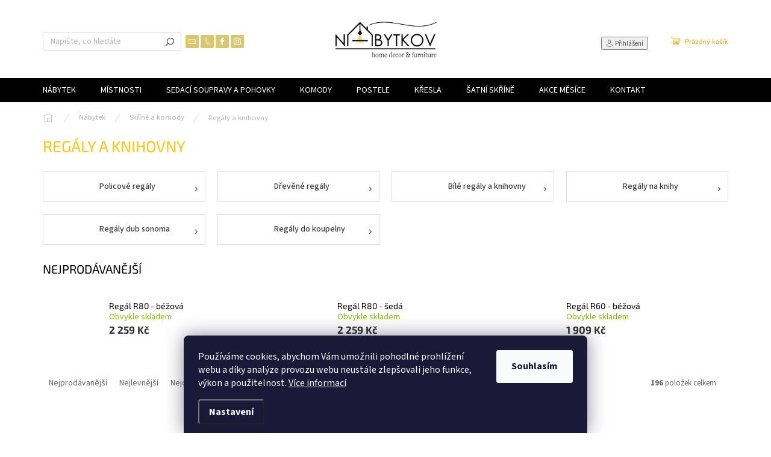

--- FILE ---
content_type: text/html; charset=utf-8
request_url: https://www.nabytkov.cz/regaly-a-knihovny/
body_size: 29484
content:
<!doctype html><html lang="cs" dir="ltr" class="header-background-light external-fonts-loaded"><head><meta charset="utf-8" /><meta name="viewport" content="width=device-width,initial-scale=1" /><title>Regály a knihovny</title><link rel="preconnect" href="https://cdn.myshoptet.com" /><link rel="dns-prefetch" href="https://cdn.myshoptet.com" /><link rel="preload" href="https://cdn.myshoptet.com/prj/dist/master/cms/libs/jquery/jquery-1.11.3.min.js" as="script" /><link href="https://cdn.myshoptet.com/prj/dist/master/cms/templates/frontend_templates/shared/css/font-face/source-sans-3.css" rel="stylesheet"><link href="https://cdn.myshoptet.com/prj/dist/master/cms/templates/frontend_templates/shared/css/font-face/exo-2.css" rel="stylesheet"><script>
dataLayer = [];
dataLayer.push({'shoptet' : {
    "pageId": 799,
    "pageType": "category",
    "currency": "CZK",
    "currencyInfo": {
        "decimalSeparator": ",",
        "exchangeRate": 1,
        "priceDecimalPlaces": 2,
        "symbol": "K\u010d",
        "symbolLeft": 0,
        "thousandSeparator": " "
    },
    "language": "cs",
    "projectId": 532423,
    "category": {
        "guid": "36a1d4f8-c68e-11ed-b3da-f6c366b91939",
        "path": "N\u00e1bytek | Sk\u0159\u00edn\u011b a komody | Reg\u00e1ly a knihovny",
        "parentCategoryGuid": "4ee9a128-bb84-11ed-9e47-f6c366b91939"
    },
    "cartInfo": {
        "id": null,
        "freeShipping": false,
        "freeShippingFrom": 15000,
        "leftToFreeGift": {
            "formattedPrice": "0 K\u010d",
            "priceLeft": 0
        },
        "freeGift": false,
        "leftToFreeShipping": {
            "priceLeft": 15000,
            "dependOnRegion": 0,
            "formattedPrice": "15 000 K\u010d"
        },
        "discountCoupon": [],
        "getNoBillingShippingPrice": {
            "withoutVat": 0,
            "vat": 0,
            "withVat": 0
        },
        "cartItems": [],
        "taxMode": "ORDINARY"
    },
    "cart": [],
    "customer": {
        "priceRatio": 1,
        "priceListId": 1,
        "groupId": null,
        "registered": false,
        "mainAccount": false
    }
}});
dataLayer.push({'cookie_consent' : {
    "marketing": "denied",
    "analytics": "denied"
}});
document.addEventListener('DOMContentLoaded', function() {
    shoptet.consent.onAccept(function(agreements) {
        if (agreements.length == 0) {
            return;
        }
        dataLayer.push({
            'cookie_consent' : {
                'marketing' : (agreements.includes(shoptet.config.cookiesConsentOptPersonalisation)
                    ? 'granted' : 'denied'),
                'analytics': (agreements.includes(shoptet.config.cookiesConsentOptAnalytics)
                    ? 'granted' : 'denied')
            },
            'event': 'cookie_consent'
        });
    });
});
</script>

<!-- Google Tag Manager -->
<script>(function(w,d,s,l,i){w[l]=w[l]||[];w[l].push({'gtm.start':
new Date().getTime(),event:'gtm.js'});var f=d.getElementsByTagName(s)[0],
j=d.createElement(s),dl=l!='dataLayer'?'&l='+l:'';j.async=true;j.src=
'https://www.googletagmanager.com/gtm.js?id='+i+dl;f.parentNode.insertBefore(j,f);
})(window,document,'script','dataLayer','GTM-KT9F76Q');</script>
<!-- End Google Tag Manager -->

<meta property="og:type" content="website"><meta property="og:site_name" content="nabytkov.cz"><meta property="og:url" content="https://www.nabytkov.cz/regaly-a-knihovny/"><meta property="og:title" content="Regály a knihovny"><meta name="author" content="Nabytkov.cz"><meta name="web_author" content="Shoptet.cz"><meta name="dcterms.rightsHolder" content="www.nabytkov.cz"><meta name="robots" content="index,follow"><meta property="og:image" content="https://www.nabytkov.cz/user/categories/orig/regal_a_knihovna.jpg"><meta property="og:description" content="Uspořádejte a vystavujte své oblíbené knihy a dekorace s našimi stylovými a funkčními úložnými řešeními."><meta name="description" content="Uspořádejte a vystavujte své oblíbené knihy a dekorace s našimi stylovými a funkčními úložnými řešeními."><meta name="google-site-verification" content="705570174"><style>:root {--color-primary: #000000;--color-primary-h: 0;--color-primary-s: 0%;--color-primary-l: 0%;--color-primary-hover: #c0c0c0;--color-primary-hover-h: 0;--color-primary-hover-s: 0%;--color-primary-hover-l: 75%;--color-secondary: #ffa500;--color-secondary-h: 39;--color-secondary-s: 100%;--color-secondary-l: 50%;--color-secondary-hover: #ff8c00;--color-secondary-hover-h: 33;--color-secondary-hover-s: 100%;--color-secondary-hover-l: 50%;--color-tertiary: #ffc702;--color-tertiary-h: 47;--color-tertiary-s: 100%;--color-tertiary-l: 50%;--color-tertiary-hover: #c0c0c0;--color-tertiary-hover-h: 0;--color-tertiary-hover-s: 0%;--color-tertiary-hover-l: 75%;--color-header-background: #ffffff;--template-font: "Source Sans 3";--template-headings-font: "Exo 2";--header-background-url: url("[data-uri]");--cookies-notice-background: #1A1937;--cookies-notice-color: #F8FAFB;--cookies-notice-button-hover: #f5f5f5;--cookies-notice-link-hover: #27263f;--templates-update-management-preview-mode-content: "Náhled aktualizací šablony je aktivní pro váš prohlížeč."}</style>
<link rel="next" href="/regaly-a-knihovny/strana-2/" />    <script>var shoptet = shoptet || {};</script>
    <script src="https://cdn.myshoptet.com/prj/dist/master/shop/dist/main-3g-header.js.05f199e7fd2450312de2.js"></script>
<!-- User include --><!-- api 493(145) html code header -->
<link rel="stylesheet" href="https://cdn.myshoptet.com/usr/api2.dklab.cz/user/documents/_doplnky/templateCrystal/532423/269/532423_269.css" type="text/css" />
<!-- api 1501(1113) html code header -->
<link rel="stylesheet" href="https://cdn.myshoptet.com/usr/api2.dklab.cz/user/documents/_doplnky/filtry/532423/96/532423_96.css" type="text/css" /><style>:root { 
            --dklab-filters-active-color: #FFA500; 
            --dklab-filters-active-foreground-color: #FFFFFF; 
            --dklab-filters-slider-color: #FFA500; 
            --dklab-filters-show-filter-foreground-color: #FFFFFF; 
            --dklab-filters-show-filter-background-color: #FFA500; 
            --dklab-filters-show-filter-edges-size: 10px 25px;
            --dklab-filters-show-filter-align: center;
            --dklab-filters-show-filter-align-desktop: center;
        } 
                .filter-section form.dkLab-parameter fieldset div.div--collapsable:nth-child(+n+6),
                .filter-section form.dkLab-parameter-special fieldset div.div--collapsable:nth-child(+n+6) {
                    display: none;
                } 
                .filter-section form.dkLab-parameter.dkLab-parameter--show fieldset div.div--collapsable:nth-child(+n+6),
                .filter-section form.dkLab-parameter-special.dkLab-parameter-special--show fieldset div.div--collapsable:nth-child(+n+6) {
                    display: block;
                }</style>
<!-- service 777(418) html code header -->
<link rel="stylesheet" href="https://cdn.myshoptet.com/usr/shoptet.tomashlad.eu/user/documents/extras/premium-carousel/screen.min.css?v=23"/>

<style>
@media only screen and (max-width: 600px) {
  body.type-index #carousel .carousel-control:before, body.type-index #homepage-banner .carousel-control:before {color: #000;}
}
</style>
<!-- service 1462(1076) html code header -->
<link rel="stylesheet" href="https://cdn.myshoptet.com/usr/webotvurci.myshoptet.com/user/documents/plugin-product-interconnection/css/all.min.css?v=27"> 
<!-- project html code header -->
<link href="https://api.fv-studio.cz/user/documents/upload/clients/tasks/nabytkov.cz/style.css?v=1.1&v=" rel="stylesheet" />
<link rel="stylesheet" href='https://cdn.myshoptet.com/usr/www.nabytkov.cz/user/documents/fv-studio/fv-studio-app-style.min.css?fv-proxy&v=0.006'>

<style type="text/css">
.delivery-time, .delivery-time-label {
    font-size: 15px;
    font-weight: 600;
}
.categories .topic.active > a, .box-categories .categories a {
	background-color: white !important;
  color: #343434;
}
.categories ul a::before, #categories .expandable > ul {
	background-color: white !important;
}

.categories a:hover, .categories .topic.active > a:hover {
	background-color: rgba(222,199,72,0.25) !important;
}

#header .search>.social>a {
	background-color: #bea310;
}

#header .site-name a img {
	max-height: 70px;
}

@media screen and (max-width: 767px) {
	#header .site-name a img {
  	max-height: 40px;
  }
}
/* fvst */
	.next-to-carousel-banners .extended-banner-title {
    font-weight: 500;
    text-align: center;
	}
</style>
<meta name="facebook-domain-verification" content="35iwt6ueue75xgl7xk0zkpcubj7xrn" />

<style>:root {
/* Nastavenie štýlov, farieb*/
--product-label-border-radius: 10px;
--product-label-BG: #e94b4b;
--product-label-title-color: #ffffff;
--product-label-border-color: #e94b4b;
}</style>
<!-- /User include --><link rel="shortcut icon" href="/favicon.ico" type="image/x-icon" /><link rel="canonical" href="https://www.nabytkov.cz/regaly-a-knihovny/" />    <!-- Global site tag (gtag.js) - Google Analytics -->
    <script async src="https://www.googletagmanager.com/gtag/js?id=G-XM3NKF67HF"></script>
    <script>
        
        window.dataLayer = window.dataLayer || [];
        function gtag(){dataLayer.push(arguments);}
        

                    console.debug('default consent data');

            gtag('consent', 'default', {"ad_storage":"denied","analytics_storage":"denied","ad_user_data":"denied","ad_personalization":"denied","wait_for_update":500});
            dataLayer.push({
                'event': 'default_consent'
            });
        
        gtag('js', new Date());

        
                gtag('config', 'G-XM3NKF67HF', {"groups":"GA4","send_page_view":false,"content_group":"category","currency":"CZK","page_language":"cs"});
        
                gtag('config', 'AW-11096357651', {"allow_enhanced_conversions":true});
        
        
        
        
        
                    gtag('event', 'page_view', {"send_to":"GA4","page_language":"cs","content_group":"category","currency":"CZK"});
        
        
        
        
        
        
        
        
        
        
        
        
        
        document.addEventListener('DOMContentLoaded', function() {
            if (typeof shoptet.tracking !== 'undefined') {
                for (var id in shoptet.tracking.bannersList) {
                    gtag('event', 'view_promotion', {
                        "send_to": "UA",
                        "promotions": [
                            {
                                "id": shoptet.tracking.bannersList[id].id,
                                "name": shoptet.tracking.bannersList[id].name,
                                "position": shoptet.tracking.bannersList[id].position
                            }
                        ]
                    });
                }
            }

            shoptet.consent.onAccept(function(agreements) {
                if (agreements.length !== 0) {
                    console.debug('gtag consent accept');
                    var gtagConsentPayload =  {
                        'ad_storage': agreements.includes(shoptet.config.cookiesConsentOptPersonalisation)
                            ? 'granted' : 'denied',
                        'analytics_storage': agreements.includes(shoptet.config.cookiesConsentOptAnalytics)
                            ? 'granted' : 'denied',
                                                                                                'ad_user_data': agreements.includes(shoptet.config.cookiesConsentOptPersonalisation)
                            ? 'granted' : 'denied',
                        'ad_personalization': agreements.includes(shoptet.config.cookiesConsentOptPersonalisation)
                            ? 'granted' : 'denied',
                        };
                    console.debug('update consent data', gtagConsentPayload);
                    gtag('consent', 'update', gtagConsentPayload);
                    dataLayer.push(
                        { 'event': 'update_consent' }
                    );
                }
            });
        });
    </script>
</head><body class="desktop id-799 in-regaly-a-knihovny template-11 type-category one-column-body columns-mobile-2 columns-4 blank-mode blank-mode-css ums_forms_redesign--off ums_a11y_category_page--on ums_discussion_rating_forms--off ums_flags_display_unification--on ums_a11y_login--on mobile-header-version-1">
        <div id="fb-root"></div>
        <script>
            window.fbAsyncInit = function() {
                FB.init({
//                    appId            : 'your-app-id',
                    autoLogAppEvents : true,
                    xfbml            : true,
                    version          : 'v19.0'
                });
            };
        </script>
        <script async defer crossorigin="anonymous" src="https://connect.facebook.net/cs_CZ/sdk.js"></script>
<!-- Google Tag Manager (noscript) -->
<noscript><iframe src="https://www.googletagmanager.com/ns.html?id=GTM-KT9F76Q"
height="0" width="0" style="display:none;visibility:hidden"></iframe></noscript>
<!-- End Google Tag Manager (noscript) -->

    <div class="siteCookies siteCookies--bottom siteCookies--dark js-siteCookies" role="dialog" data-testid="cookiesPopup" data-nosnippet>
        <div class="siteCookies__form">
            <div class="siteCookies__content">
                <div class="siteCookies__text">
                    Používáme cookies, abychom Vám umožnili pohodlné prohlížení webu a díky analýze provozu webu neustále zlepšovali jeho funkce, výkon a použitelnost. <a href="/podminky-ochrany-osobnich-udaju/" target="_blank" rel="noopener noreferrer">Více informací</a>
                </div>
                <p class="siteCookies__links">
                    <button class="siteCookies__link js-cookies-settings" aria-label="Nastavení cookies" data-testid="cookiesSettings">Nastavení</button>
                </p>
            </div>
            <div class="siteCookies__buttonWrap">
                                <button class="siteCookies__button js-cookiesConsentSubmit" value="all" aria-label="Přijmout cookies" data-testid="buttonCookiesAccept">Souhlasím</button>
            </div>
        </div>
        <script>
            document.addEventListener("DOMContentLoaded", () => {
                const siteCookies = document.querySelector('.js-siteCookies');
                document.addEventListener("scroll", shoptet.common.throttle(() => {
                    const st = document.documentElement.scrollTop;
                    if (st > 1) {
                        siteCookies.classList.add('siteCookies--scrolled');
                    } else {
                        siteCookies.classList.remove('siteCookies--scrolled');
                    }
                }, 100));
            });
        </script>
    </div>
<a href="#content" class="skip-link sr-only">Přejít na obsah</a><div class="overall-wrapper"><div class="user-action"><div class="container">
    <div class="user-action-in">
                    <div id="login" class="user-action-login popup-widget login-widget" role="dialog" aria-labelledby="loginHeading">
        <div class="popup-widget-inner">
                            <h2 id="loginHeading">Přihlášení k vašemu účtu</h2><div id="customerLogin"><form action="/action/Customer/Login/" method="post" id="formLoginIncluded" class="csrf-enabled formLogin" data-testid="formLogin"><input type="hidden" name="referer" value="" /><div class="form-group"><div class="input-wrapper email js-validated-element-wrapper no-label"><input type="email" name="email" class="form-control" autofocus placeholder="E-mailová adresa (např. jan@novak.cz)" data-testid="inputEmail" autocomplete="email" required /></div></div><div class="form-group"><div class="input-wrapper password js-validated-element-wrapper no-label"><input type="password" name="password" class="form-control" placeholder="Heslo" data-testid="inputPassword" autocomplete="current-password" required /><span class="no-display">Nemůžete vyplnit toto pole</span><input type="text" name="surname" value="" class="no-display" /></div></div><div class="form-group"><div class="login-wrapper"><button type="submit" class="btn btn-secondary btn-text btn-login" data-testid="buttonSubmit">Přihlásit se</button><div class="password-helper"><a href="/registrace/" data-testid="signup" rel="nofollow">Nová registrace</a><a href="/klient/zapomenute-heslo/" rel="nofollow">Zapomenuté heslo</a></div></div></div><div class="social-login-buttons"><div class="social-login-buttons-divider"><span>nebo</span></div><div class="form-group"><a href="/action/Social/login/?provider=Google" class="login-btn google" rel="nofollow"><span class="login-google-icon"></span><strong>Přihlásit se přes Google</strong></a></div><div class="form-group"><a href="/action/Social/login/?provider=Seznam" class="login-btn seznam" rel="nofollow"><span class="login-seznam-icon"></span><strong>Přihlásit se přes Seznam</strong></a></div></div></form>
</div>                    </div>
    </div>

                            <div id="cart-widget" class="user-action-cart popup-widget cart-widget loader-wrapper" data-testid="popupCartWidget" role="dialog" aria-hidden="true">
    <div class="popup-widget-inner cart-widget-inner place-cart-here">
        <div class="loader-overlay">
            <div class="loader"></div>
        </div>
    </div>

    <div class="cart-widget-button">
        <a href="/kosik/" class="btn btn-conversion" id="continue-order-button" rel="nofollow" data-testid="buttonNextStep">Pokračovat do košíku</a>
    </div>
</div>
            </div>
</div>
</div><div class="top-navigation-bar" data-testid="topNavigationBar">

    <div class="container">

        <div class="top-navigation-contacts">
            <strong>Zákaznická podpora:</strong><a href="tel:+420735771018" class="project-phone" aria-label="Zavolat na +420735771018" data-testid="contactboxPhone"><span>+420735771018</span></a><a href="mailto:info@nabytkov.cz" class="project-email" data-testid="contactboxEmail"><span>info@nabytkov.cz</span></a>        </div>

                            <div class="top-navigation-menu">
                <div class="top-navigation-menu-trigger"></div>
                <ul class="top-navigation-bar-menu">
                                            <li class="top-navigation-menu-item-39">
                            <a href="/obchodni-podminky/">Obchodní podmínky</a>
                        </li>
                                            <li class="top-navigation-menu-item-691">
                            <a href="/podminky-ochrany-osobnich-udaju/">Ochrana osobních údajů</a>
                        </li>
                                            <li class="top-navigation-menu-item-730">
                            <a href="/odstoupeni-od-smlouvy/">Odstoupení od kupní smlouvy</a>
                        </li>
                                            <li class="top-navigation-menu-item-724">
                            <a href="/reklamacni-rad/">Reklamační řád</a>
                        </li>
                                            <li class="top-navigation-menu-item-733">
                            <a href="/jak-spravne-zabalit-zbozi-pri-odstoupeni-od-kupni-smlouvy/">Jak správně zabalit zboží při odstoupení od kupní smlouvy</a>
                        </li>
                                            <li class="top-navigation-menu-item-736">
                            <a href="/doprava-a-platba/">Doprava a platba</a>
                        </li>
                                            <li class="top-navigation-menu-item-29">
                            <a href="/kontakty/">Kontakt</a>
                        </li>
                                    </ul>
                <ul class="top-navigation-bar-menu-helper"></ul>
            </div>
        
        <div class="top-navigation-tools top-navigation-tools--language">
            <div class="responsive-tools">
                <a href="#" class="toggle-window" data-target="search" aria-label="Hledat" data-testid="linkSearchIcon"></a>
                                                            <a href="#" class="toggle-window" data-target="login"></a>
                                                    <a href="#" class="toggle-window" data-target="navigation" aria-label="Menu" data-testid="hamburgerMenu"></a>
            </div>
                        <button class="top-nav-button top-nav-button-login toggle-window" type="button" data-target="login" aria-haspopup="dialog" aria-controls="login" aria-expanded="false" data-testid="signin"><span>Přihlášení</span></button>        </div>

    </div>

</div>
<header id="header"><div class="container navigation-wrapper">
    <div class="header-top">
        <div class="site-name-wrapper">
            <div class="site-name"><a href="/" data-testid="linkWebsiteLogo"><img src="https://cdn.myshoptet.com/usr/www.nabytkov.cz/user/logos/logo_hoptet.jpg" alt="Nabytkov.cz" fetchpriority="low" /></a></div>        </div>
        <div class="search" itemscope itemtype="https://schema.org/WebSite">
            <meta itemprop="headline" content="Regály a knihovny"/><meta itemprop="url" content="https://www.nabytkov.cz"/><meta itemprop="text" content="Uspořádejte a vystavujte své oblíbené knihy a dekorace s našimi stylovými a funkčními úložnými řešeními."/>            <form action="/action/ProductSearch/prepareString/" method="post"
    id="formSearchForm" class="search-form compact-form js-search-main"
    itemprop="potentialAction" itemscope itemtype="https://schema.org/SearchAction" data-testid="searchForm">
    <fieldset>
        <meta itemprop="target"
            content="https://www.nabytkov.cz/vyhledavani/?string={string}"/>
        <input type="hidden" name="language" value="cs"/>
        
            
<input
    type="search"
    name="string"
        class="query-input form-control search-input js-search-input"
    placeholder="Napište, co hledáte"
    autocomplete="off"
    required
    itemprop="query-input"
    aria-label="Vyhledávání"
    data-testid="searchInput"
>
            <button type="submit" class="btn btn-default" data-testid="searchBtn">Hledat</button>
        
    </fieldset>
</form>
        </div>
        <div class="navigation-buttons">
                
    <a href="/kosik/" class="btn btn-icon toggle-window cart-count" data-target="cart" data-hover="true" data-redirect="true" data-testid="headerCart" rel="nofollow" aria-haspopup="dialog" aria-expanded="false" aria-controls="cart-widget">
        
                <span class="sr-only">Nákupní košík</span>
        
            <span class="cart-price visible-lg-inline-block" data-testid="headerCartPrice">
                                    Prázdný košík                            </span>
        
    
            </a>
        </div>
    </div>
    <nav id="navigation" aria-label="Hlavní menu" data-collapsible="true"><div class="navigation-in menu"><ul class="menu-level-1" role="menubar" data-testid="headerMenuItems"><li class="menu-item-741 ext" role="none"><a href="/nabytek/" data-testid="headerMenuItem" role="menuitem" aria-haspopup="true" aria-expanded="false"><b>Nábytek</b><span class="submenu-arrow"></span></a><ul class="menu-level-2" aria-label="Nábytek" tabindex="-1" role="menu"><li class="menu-item-2163" role="none"><a href="/akce-mesice/" class="menu-image" data-testid="headerMenuItem" tabindex="-1" aria-hidden="true"><img src="data:image/svg+xml,%3Csvg%20width%3D%22140%22%20height%3D%22100%22%20xmlns%3D%22http%3A%2F%2Fwww.w3.org%2F2000%2Fsvg%22%3E%3C%2Fsvg%3E" alt="" aria-hidden="true" width="140" height="100"  data-src="https://cdn.myshoptet.com/usr/www.nabytkov.cz/user/categories/thumb/bez_n__zvu.png" fetchpriority="low" /></a><div><a href="/akce-mesice/" data-testid="headerMenuItem" role="menuitem"><span>Akce měsíce</span></a>
                        </div></li><li class="menu-item-2187" role="none"><a href="/koberce/" class="menu-image" data-testid="headerMenuItem" tabindex="-1" aria-hidden="true"><img src="data:image/svg+xml,%3Csvg%20width%3D%22140%22%20height%3D%22100%22%20xmlns%3D%22http%3A%2F%2Fwww.w3.org%2F2000%2Fsvg%22%3E%3C%2Fsvg%3E" alt="" aria-hidden="true" width="140" height="100"  data-src="https://cdn.myshoptet.com/usr/www.nabytkov.cz/user/categories/thumb/koberec.png" fetchpriority="low" /></a><div><a href="/koberce/" data-testid="headerMenuItem" role="menuitem"><span>Koberce</span></a>
                        </div></li><li class="menu-item-2193" role="none"><a href="/lozni-pradlo/" class="menu-image" data-testid="headerMenuItem" tabindex="-1" aria-hidden="true"><img src="data:image/svg+xml,%3Csvg%20width%3D%22140%22%20height%3D%22100%22%20xmlns%3D%22http%3A%2F%2Fwww.w3.org%2F2000%2Fsvg%22%3E%3C%2Fsvg%3E" alt="" aria-hidden="true" width="140" height="100"  data-src="https://cdn.myshoptet.com/usr/www.nabytkov.cz/user/categories/thumb/loz__ni___pra__dlo.png" fetchpriority="low" /></a><div><a href="/lozni-pradlo/" data-testid="headerMenuItem" role="menuitem"><span>Ložní prádlo</span></a>
                        </div></li><li class="menu-item-750 has-third-level" role="none"><a href="/sedaci-soupravy/" class="menu-image" data-testid="headerMenuItem" tabindex="-1" aria-hidden="true"><img src="data:image/svg+xml,%3Csvg%20width%3D%22140%22%20height%3D%22100%22%20xmlns%3D%22http%3A%2F%2Fwww.w3.org%2F2000%2Fsvg%22%3E%3C%2Fsvg%3E" alt="" aria-hidden="true" width="140" height="100"  data-src="https://cdn.myshoptet.com/usr/www.nabytkov.cz/user/categories/thumb/test.jpg" fetchpriority="low" /></a><div><a href="/sedaci-soupravy/" data-testid="headerMenuItem" role="menuitem"><span>Sedací soupravy a pohovky</span></a>
                                                    <ul class="menu-level-3" role="menu">
                                                                    <li class="menu-item-792" role="none">
                                        <a href="/rohove-sedaci-soupravy/" data-testid="headerMenuItem" role="menuitem">
                                            Rohové sedací soupravy</a>,                                    </li>
                                                                    <li class="menu-item-919" role="none">
                                        <a href="/sedacky-do-u/" data-testid="headerMenuItem" role="menuitem">
                                            Sedací soupravy do U</a>,                                    </li>
                                                                    <li class="menu-item-793" role="none">
                                        <a href="/pohovky-a-gauce/" data-testid="headerMenuItem" role="menuitem">
                                            Pohovky a gauče</a>,                                    </li>
                                                                    <li class="menu-item-796" role="none">
                                        <a href="/taburety-a-podnozky/" data-testid="headerMenuItem" role="menuitem">
                                            Taburety a podnožky</a>                                    </li>
                                                            </ul>
                        </div></li><li class="menu-item-753 has-third-level" role="none"><a href="/skrine-a-komody/" class="menu-image" data-testid="headerMenuItem" tabindex="-1" aria-hidden="true"><img src="data:image/svg+xml,%3Csvg%20width%3D%22140%22%20height%3D%22100%22%20xmlns%3D%22http%3A%2F%2Fwww.w3.org%2F2000%2Fsvg%22%3E%3C%2Fsvg%3E" alt="" aria-hidden="true" width="140" height="100"  data-src="https://cdn.myshoptet.com/usr/www.nabytkov.cz/user/categories/thumb/komoda.jpg" fetchpriority="low" /></a><div><a href="/skrine-a-komody/" data-testid="headerMenuItem" role="menuitem"><span>Skříně a komody</span></a>
                                                    <ul class="menu-level-3" role="menu">
                                                                    <li class="menu-item-747" role="none">
                                        <a href="/komody/" data-testid="headerMenuItem" role="menuitem">
                                            Komody</a>,                                    </li>
                                                                    <li class="menu-item-789" role="none">
                                        <a href="/satni-skrine/" data-testid="headerMenuItem" role="menuitem">
                                            Šatní skříně</a>,                                    </li>
                                                                    <li class="menu-item-799" role="none">
                                        <a href="/regaly-a-knihovny/" class="active" data-testid="headerMenuItem" role="menuitem">
                                            Regály a knihovny</a>,                                    </li>
                                                                    <li class="menu-item-802" role="none">
                                        <a href="/koupelnove-skrinky-a-zrcadla/" data-testid="headerMenuItem" role="menuitem">
                                            Koupelnové skříňky a zrcadla</a>,                                    </li>
                                                                    <li class="menu-item-805" role="none">
                                        <a href="/vitriny/" data-testid="headerMenuItem" role="menuitem">
                                            Vitríny</a>,                                    </li>
                                                                    <li class="menu-item-808" role="none">
                                        <a href="/nastenne-skrinky/" data-testid="headerMenuItem" role="menuitem">
                                            Nástěnné skříňky</a>,                                    </li>
                                                                    <li class="menu-item-811" role="none">
                                        <a href="/botniky/" data-testid="headerMenuItem" role="menuitem">
                                            Botníky</a>,                                    </li>
                                                                    <li class="menu-item-814" role="none">
                                        <a href="/predsinove-steny/" data-testid="headerMenuItem" role="menuitem">
                                            Předsíňové stěny</a>,                                    </li>
                                                                    <li class="menu-item-817" role="none">
                                        <a href="/kuchynske-skrinky-a-linky/" data-testid="headerMenuItem" role="menuitem">
                                            Kuchyňské skříňky a linky</a>                                    </li>
                                                            </ul>
                        </div></li><li class="menu-item-756 has-third-level" role="none"><a href="/kresla/" class="menu-image" data-testid="headerMenuItem" tabindex="-1" aria-hidden="true"><img src="data:image/svg+xml,%3Csvg%20width%3D%22140%22%20height%3D%22100%22%20xmlns%3D%22http%3A%2F%2Fwww.w3.org%2F2000%2Fsvg%22%3E%3C%2Fsvg%3E" alt="" aria-hidden="true" width="140" height="100"  data-src="https://cdn.myshoptet.com/usr/www.nabytkov.cz/user/categories/thumb/k__eslo.jpg" fetchpriority="low" /></a><div><a href="/kresla/" data-testid="headerMenuItem" role="menuitem"><span>Křesla</span></a>
                                                    <ul class="menu-level-3" role="menu">
                                                                    <li class="menu-item-820" role="none">
                                        <a href="/kresla-usak/" data-testid="headerMenuItem" role="menuitem">
                                            Křesla ušák</a>,                                    </li>
                                                                    <li class="menu-item-823" role="none">
                                        <a href="/kancelarske-zidle-a-kresla/" data-testid="headerMenuItem" role="menuitem">
                                            Kancelářské židle a křesla</a>,                                    </li>
                                                                    <li class="menu-item-1120" role="none">
                                        <a href="/taburety-podnozky/" data-testid="headerMenuItem" role="menuitem">
                                            Taburety a podnožky</a>,                                    </li>
                                                                    <li class="menu-item-2190" role="none">
                                        <a href="/relaxacni-kresla/" data-testid="headerMenuItem" role="menuitem">
                                            Relaxační křesla</a>                                    </li>
                                                            </ul>
                        </div></li><li class="menu-item-765 has-third-level" role="none"><a href="/zidle/" class="menu-image" data-testid="headerMenuItem" tabindex="-1" aria-hidden="true"><img src="data:image/svg+xml,%3Csvg%20width%3D%22140%22%20height%3D%22100%22%20xmlns%3D%22http%3A%2F%2Fwww.w3.org%2F2000%2Fsvg%22%3E%3C%2Fsvg%3E" alt="" aria-hidden="true" width="140" height="100"  data-src="https://cdn.myshoptet.com/usr/www.nabytkov.cz/user/categories/thumb/__idle.jpg" fetchpriority="low" /></a><div><a href="/zidle/" data-testid="headerMenuItem" role="menuitem"><span>Židle</span></a>
                                                    <ul class="menu-level-3" role="menu">
                                                                    <li class="menu-item-826" role="none">
                                        <a href="/jidelni-zidle/" data-testid="headerMenuItem" role="menuitem">
                                            Jídelní židle</a>,                                    </li>
                                                                    <li class="menu-item-829" role="none">
                                        <a href="/kancelarske-zidle-a-kresla-2/" data-testid="headerMenuItem" role="menuitem">
                                            Kancelářské židle a křesla</a>,                                    </li>
                                                                    <li class="menu-item-832" role="none">
                                        <a href="/detske-zidle/" data-testid="headerMenuItem" role="menuitem">
                                            Dětské židle</a>,                                    </li>
                                                                    <li class="menu-item-1003" role="none">
                                        <a href="/taburety-a-podnozky-2/" data-testid="headerMenuItem" role="menuitem">
                                            Taburety a podnožky</a>                                    </li>
                                                            </ul>
                        </div></li><li class="menu-item-774 has-third-level" role="none"><a href="/police-a-regaly/" class="menu-image" data-testid="headerMenuItem" tabindex="-1" aria-hidden="true"><img src="data:image/svg+xml,%3Csvg%20width%3D%22140%22%20height%3D%22100%22%20xmlns%3D%22http%3A%2F%2Fwww.w3.org%2F2000%2Fsvg%22%3E%3C%2Fsvg%3E" alt="" aria-hidden="true" width="140" height="100"  data-src="https://cdn.myshoptet.com/usr/www.nabytkov.cz/user/categories/thumb/regal.jpg" fetchpriority="low" /></a><div><a href="/police-a-regaly/" data-testid="headerMenuItem" role="menuitem"><span>Police a regály</span></a>
                                                    <ul class="menu-level-3" role="menu">
                                                                    <li class="menu-item-835" role="none">
                                        <a href="/regaly/" data-testid="headerMenuItem" role="menuitem">
                                            Regály a knihovny</a>,                                    </li>
                                                                    <li class="menu-item-838" role="none">
                                        <a href="/police-a-policky/" data-testid="headerMenuItem" role="menuitem">
                                            Police a poličky</a>                                    </li>
                                                            </ul>
                        </div></li><li class="menu-item-759 has-third-level" role="none"><a href="/sestavy-a-steny/" class="menu-image" data-testid="headerMenuItem" tabindex="-1" aria-hidden="true"><img src="data:image/svg+xml,%3Csvg%20width%3D%22140%22%20height%3D%22100%22%20xmlns%3D%22http%3A%2F%2Fwww.w3.org%2F2000%2Fsvg%22%3E%3C%2Fsvg%3E" alt="" aria-hidden="true" width="140" height="100"  data-src="https://cdn.myshoptet.com/usr/www.nabytkov.cz/user/categories/thumb/st__na.jpg" fetchpriority="low" /></a><div><a href="/sestavy-a-steny/" data-testid="headerMenuItem" role="menuitem"><span>Sestavy a stěny</span></a>
                                                    <ul class="menu-level-3" role="menu">
                                                                    <li class="menu-item-841" role="none">
                                        <a href="/obyvaci-steny/" data-testid="headerMenuItem" role="menuitem">
                                            Obývací stěny</a>,                                    </li>
                                                                    <li class="menu-item-844" role="none">
                                        <a href="/predsinove-steny-2/" data-testid="headerMenuItem" role="menuitem">
                                            Předsíňové stěny</a>,                                    </li>
                                                                    <li class="menu-item-847" role="none">
                                        <a href="/kuchynske-linky/" data-testid="headerMenuItem" role="menuitem">
                                            Kuchyňské linky a sestavy</a>                                    </li>
                                                            </ul>
                        </div></li><li class="menu-item-762 has-third-level" role="none"><a href="/stoly-a-stolky/" class="menu-image" data-testid="headerMenuItem" tabindex="-1" aria-hidden="true"><img src="data:image/svg+xml,%3Csvg%20width%3D%22140%22%20height%3D%22100%22%20xmlns%3D%22http%3A%2F%2Fwww.w3.org%2F2000%2Fsvg%22%3E%3C%2Fsvg%3E" alt="" aria-hidden="true" width="140" height="100"  data-src="https://cdn.myshoptet.com/usr/www.nabytkov.cz/user/categories/thumb/stoly.jpg" fetchpriority="low" /></a><div><a href="/stoly-a-stolky/" data-testid="headerMenuItem" role="menuitem"><span>Stoly a stolky</span></a>
                                                    <ul class="menu-level-3" role="menu">
                                                                    <li class="menu-item-850" role="none">
                                        <a href="/psaci-a-kancelarske-stoly/" data-testid="headerMenuItem" role="menuitem">
                                            Psací a kancelářské stoly</a>,                                    </li>
                                                                    <li class="menu-item-853" role="none">
                                        <a href="/konferencni-stolky/" data-testid="headerMenuItem" role="menuitem">
                                            Konferenční stolky</a>,                                    </li>
                                                                    <li class="menu-item-856" role="none">
                                        <a href="/tv-stolky/" data-testid="headerMenuItem" role="menuitem">
                                            TV stolky</a>,                                    </li>
                                                                    <li class="menu-item-859" role="none">
                                        <a href="/jidelni-stoly/" data-testid="headerMenuItem" role="menuitem">
                                            Jídelní stoly</a>,                                    </li>
                                                                    <li class="menu-item-862" role="none">
                                        <a href="/nocni-stolky/" data-testid="headerMenuItem" role="menuitem">
                                            Noční stolky</a>,                                    </li>
                                                                    <li class="menu-item-865" role="none">
                                        <a href="/toaletni-stolky/" data-testid="headerMenuItem" role="menuitem">
                                            Toaletní stolky</a>,                                    </li>
                                                                    <li class="menu-item-868" role="none">
                                        <a href="/barove-stoly/" data-testid="headerMenuItem" role="menuitem">
                                            Barové stoly</a>                                    </li>
                                                            </ul>
                        </div></li><li class="menu-item-768 has-third-level" role="none"><a href="/postele/" class="menu-image" data-testid="headerMenuItem" tabindex="-1" aria-hidden="true"><img src="data:image/svg+xml,%3Csvg%20width%3D%22140%22%20height%3D%22100%22%20xmlns%3D%22http%3A%2F%2Fwww.w3.org%2F2000%2Fsvg%22%3E%3C%2Fsvg%3E" alt="" aria-hidden="true" width="140" height="100"  data-src="https://cdn.myshoptet.com/usr/www.nabytkov.cz/user/categories/thumb/postel.jpg" fetchpriority="low" /></a><div><a href="/postele/" data-testid="headerMenuItem" role="menuitem"><span>Postele</span></a>
                                                    <ul class="menu-level-3" role="menu">
                                                                    <li class="menu-item-871" role="none">
                                        <a href="/manzelske-postele/" data-testid="headerMenuItem" role="menuitem">
                                            Manželské postele</a>,                                    </li>
                                                                    <li class="menu-item-874" role="none">
                                        <a href="/jednoluzkove-postele/" data-testid="headerMenuItem" role="menuitem">
                                            Jednolůžkové postele</a>,                                    </li>
                                                                    <li class="menu-item-877" role="none">
                                        <a href="/valendy/" data-testid="headerMenuItem" role="menuitem">
                                            Válendy</a>,                                    </li>
                                                                    <li class="menu-item-880" role="none">
                                        <a href="/detske-postele/" data-testid="headerMenuItem" role="menuitem">
                                            Dětské postele</a>,                                    </li>
                                                                    <li class="menu-item-883" role="none">
                                        <a href="/patrove-postele/" data-testid="headerMenuItem" role="menuitem">
                                            Patrové postele</a>,                                    </li>
                                                                    <li class="menu-item-886" role="none">
                                        <a href="/ulozne-prostory-pod-postel/" data-testid="headerMenuItem" role="menuitem">
                                            Úložné prostory pod postel</a>,                                    </li>
                                                                    <li class="menu-item-1551" role="none">
                                        <a href="/postelove-komplety/" data-testid="headerMenuItem" role="menuitem">
                                            Postelové komplety</a>                                    </li>
                                                            </ul>
                        </div></li><li class="menu-item-771 has-third-level" role="none"><a href="/matrace/" class="menu-image" data-testid="headerMenuItem" tabindex="-1" aria-hidden="true"><img src="data:image/svg+xml,%3Csvg%20width%3D%22140%22%20height%3D%22100%22%20xmlns%3D%22http%3A%2F%2Fwww.w3.org%2F2000%2Fsvg%22%3E%3C%2Fsvg%3E" alt="" aria-hidden="true" width="140" height="100"  data-src="https://cdn.myshoptet.com/usr/www.nabytkov.cz/user/categories/thumb/matrace.jpg" fetchpriority="low" /></a><div><a href="/matrace/" data-testid="headerMenuItem" role="menuitem"><span>Matrace</span></a>
                                                    <ul class="menu-level-3" role="menu">
                                                                    <li class="menu-item-889" role="none">
                                        <a href="/matrace-dle-rozmeru/" data-testid="headerMenuItem" role="menuitem">
                                            Matrace dle rozměrů</a>,                                    </li>
                                                                    <li class="menu-item-892" role="none">
                                        <a href="/penove-matrace/" data-testid="headerMenuItem" role="menuitem">
                                            Pěnové matrace</a>,                                    </li>
                                                                    <li class="menu-item-895" role="none">
                                        <a href="/tastickove-matrace/" data-testid="headerMenuItem" role="menuitem">
                                            Taštičkové matrace</a>,                                    </li>
                                                                    <li class="menu-item-898" role="none">
                                        <a href="/matrace-s-pametovou-penou/" data-testid="headerMenuItem" role="menuitem">
                                            S paměťovou pěnou</a>                                    </li>
                                                            </ul>
                        </div></li><li class="menu-item-777 has-third-level" role="none"><a href="/vesaky-a-predsinove-steny/" class="menu-image" data-testid="headerMenuItem" tabindex="-1" aria-hidden="true"><img src="data:image/svg+xml,%3Csvg%20width%3D%22140%22%20height%3D%22100%22%20xmlns%3D%22http%3A%2F%2Fwww.w3.org%2F2000%2Fsvg%22%3E%3C%2Fsvg%3E" alt="" aria-hidden="true" width="140" height="100"  data-src="https://cdn.myshoptet.com/usr/www.nabytkov.cz/user/categories/thumb/v______ky.jpg" fetchpriority="low" /></a><div><a href="/vesaky-a-predsinove-steny/" data-testid="headerMenuItem" role="menuitem"><span>Věšáky a předsíňové stěny</span></a>
                                                    <ul class="menu-level-3" role="menu">
                                                                    <li class="menu-item-901" role="none">
                                        <a href="/nastenne-vesaky/" data-testid="headerMenuItem" role="menuitem">
                                            Nástěnné věšáky</a>,                                    </li>
                                                                    <li class="menu-item-904" role="none">
                                        <a href="/predsinove-steny-a-skrine/" data-testid="headerMenuItem" role="menuitem">
                                            Předsíňové stěny</a>                                    </li>
                                                            </ul>
                        </div></li><li class="menu-item-780 has-third-level" role="none"><a href="/detsky-nabytek/" class="menu-image" data-testid="headerMenuItem" tabindex="-1" aria-hidden="true"><img src="data:image/svg+xml,%3Csvg%20width%3D%22140%22%20height%3D%22100%22%20xmlns%3D%22http%3A%2F%2Fwww.w3.org%2F2000%2Fsvg%22%3E%3C%2Fsvg%3E" alt="" aria-hidden="true" width="140" height="100"  data-src="https://cdn.myshoptet.com/usr/www.nabytkov.cz/user/categories/thumb/d__tsk__.jpg" fetchpriority="low" /></a><div><a href="/detsky-nabytek/" data-testid="headerMenuItem" role="menuitem"><span>Dětský nábytek</span></a>
                                                    <ul class="menu-level-3" role="menu">
                                                                    <li class="menu-item-907" role="none">
                                        <a href="/detske-psaci-stoly/" data-testid="headerMenuItem" role="menuitem">
                                            Dětské psací stoly</a>,                                    </li>
                                                                    <li class="menu-item-910" role="none">
                                        <a href="/detske-zidle-k-psacimu-stolu/" data-testid="headerMenuItem" role="menuitem">
                                            Dětské židle</a>,                                    </li>
                                                                    <li class="menu-item-1324" role="none">
                                        <a href="/detske-postele-2/" data-testid="headerMenuItem" role="menuitem">
                                            Dětské postele</a>,                                    </li>
                                                                    <li class="menu-item-916" role="none">
                                        <a href="/detske-skrine/" data-testid="headerMenuItem" role="menuitem">
                                            Šatní skříně</a>                                    </li>
                                                            </ul>
                        </div></li><li class="menu-item-783" role="none"><a href="/posuvne-dvere/" class="menu-image" data-testid="headerMenuItem" tabindex="-1" aria-hidden="true"><img src="data:image/svg+xml,%3Csvg%20width%3D%22140%22%20height%3D%22100%22%20xmlns%3D%22http%3A%2F%2Fwww.w3.org%2F2000%2Fsvg%22%3E%3C%2Fsvg%3E" alt="" aria-hidden="true" width="140" height="100"  data-src="https://cdn.myshoptet.com/usr/www.nabytkov.cz/user/categories/thumb/dv____e.jpg" fetchpriority="low" /></a><div><a href="/posuvne-dvere/" data-testid="headerMenuItem" role="menuitem"><span>Posuvné dveře</span></a>
                        </div></li><li class="menu-item-2146" role="none"><a href="/zahradni-nabytek-2/" class="menu-image" data-testid="headerMenuItem" tabindex="-1" aria-hidden="true"><img src="data:image/svg+xml,%3Csvg%20width%3D%22140%22%20height%3D%22100%22%20xmlns%3D%22http%3A%2F%2Fwww.w3.org%2F2000%2Fsvg%22%3E%3C%2Fsvg%3E" alt="" aria-hidden="true" width="140" height="100"  data-src="https://cdn.myshoptet.com/usr/www.nabytkov.cz/user/categories/thumb/zahradni_nabytek.png" fetchpriority="low" /></a><div><a href="/zahradni-nabytek-2/" data-testid="headerMenuItem" role="menuitem"><span>Zahradní nábytek</span></a>
                        </div></li></ul></li>
<li class="menu-item-1606 ext" role="none"><a href="/mistnosti/" data-testid="headerMenuItem" role="menuitem" aria-haspopup="true" aria-expanded="false"><b>Místnosti</b><span class="submenu-arrow"></span></a><ul class="menu-level-2" aria-label="Místnosti" tabindex="-1" role="menu"><li class="menu-item-1609 has-third-level" role="none"><a href="/obyvaci-pokoj/" class="menu-image" data-testid="headerMenuItem" tabindex="-1" aria-hidden="true"><img src="data:image/svg+xml,%3Csvg%20width%3D%22140%22%20height%3D%22100%22%20xmlns%3D%22http%3A%2F%2Fwww.w3.org%2F2000%2Fsvg%22%3E%3C%2Fsvg%3E" alt="" aria-hidden="true" width="140" height="100"  data-src="https://cdn.myshoptet.com/usr/www.nabytkov.cz/user/categories/thumb/ob__v__k.jpg" fetchpriority="low" /></a><div><a href="/obyvaci-pokoj/" data-testid="headerMenuItem" role="menuitem"><span>Obývací pokoj</span></a>
                                                    <ul class="menu-level-3" role="menu">
                                                                    <li class="menu-item-1630" role="none">
                                        <a href="/sedaci-soupravy-a-pohovky/" data-testid="headerMenuItem" role="menuitem">
                                            Sedací soupravy a pohovky</a>,                                    </li>
                                                                    <li class="menu-item-1663" role="none">
                                        <a href="/kresla-2/" data-testid="headerMenuItem" role="menuitem">
                                            Křesla</a>,                                    </li>
                                                                    <li class="menu-item-1642" role="none">
                                        <a href="/taburety-a-podnozky-3/" data-testid="headerMenuItem" role="menuitem">
                                            Taburety a podnožky</a>,                                    </li>
                                                                    <li class="menu-item-1672" role="none">
                                        <a href="/konferencni-stolky-2/" data-testid="headerMenuItem" role="menuitem">
                                            Konferenční stolky</a>,                                    </li>
                                                                    <li class="menu-item-1693" role="none">
                                        <a href="/komody-2/" data-testid="headerMenuItem" role="menuitem">
                                            Komody</a>,                                    </li>
                                                                    <li class="menu-item-1702" role="none">
                                        <a href="/regaly-a-knihovny-2/" data-testid="headerMenuItem" role="menuitem">
                                            Regály a knihovny</a>,                                    </li>
                                                                    <li class="menu-item-1720" role="none">
                                        <a href="/obyvaci-steny-2/" data-testid="headerMenuItem" role="menuitem">
                                            Obývací stěny</a>,                                    </li>
                                                                    <li class="menu-item-1729" role="none">
                                        <a href="/stolky-a-skrinky-pod-tv/" data-testid="headerMenuItem" role="menuitem">
                                            TV stolky</a>,                                    </li>
                                                                    <li class="menu-item-1744" role="none">
                                        <a href="/vitriny-2/" data-testid="headerMenuItem" role="menuitem">
                                            Vitríny</a>,                                    </li>
                                                                    <li class="menu-item-1747" role="none">
                                        <a href="/nastenne-skrinky-2/" data-testid="headerMenuItem" role="menuitem">
                                            Nástěnné skříňky</a>,                                    </li>
                                                                    <li class="menu-item-1750" role="none">
                                        <a href="/police-a-policky-2/" data-testid="headerMenuItem" role="menuitem">
                                            Police a poličky</a>                                    </li>
                                                            </ul>
                        </div></li><li class="menu-item-1612 has-third-level" role="none"><a href="/loznice/" class="menu-image" data-testid="headerMenuItem" tabindex="-1" aria-hidden="true"><img src="data:image/svg+xml,%3Csvg%20width%3D%22140%22%20height%3D%22100%22%20xmlns%3D%22http%3A%2F%2Fwww.w3.org%2F2000%2Fsvg%22%3E%3C%2Fsvg%3E" alt="" aria-hidden="true" width="140" height="100"  data-src="https://cdn.myshoptet.com/usr/www.nabytkov.cz/user/categories/thumb/lo__nice.jpg" fetchpriority="low" /></a><div><a href="/loznice/" data-testid="headerMenuItem" role="menuitem"><span>Ložnice</span></a>
                                                    <ul class="menu-level-3" role="menu">
                                                                    <li class="menu-item-1753" role="none">
                                        <a href="/satni-skrine-2/" data-testid="headerMenuItem" role="menuitem">
                                            Šatní skříně</a>,                                    </li>
                                                                    <li class="menu-item-1771" role="none">
                                        <a href="/postele-2/" data-testid="headerMenuItem" role="menuitem">
                                            Postele</a>,                                    </li>
                                                                    <li class="menu-item-1852" role="none">
                                        <a href="/matrace-2/" data-testid="headerMenuItem" role="menuitem">
                                            Matrace</a>,                                    </li>
                                                                    <li class="menu-item-1894" role="none">
                                        <a href="/nocni-stolky-3/" data-testid="headerMenuItem" role="menuitem">
                                            Noční stolky</a>,                                    </li>
                                                                    <li class="menu-item-1903" role="none">
                                        <a href="/komody-3/" data-testid="headerMenuItem" role="menuitem">
                                            Komody</a>,                                    </li>
                                                                    <li class="menu-item-1912" role="none">
                                        <a href="/toaletni-stolky-2/" data-testid="headerMenuItem" role="menuitem">
                                            Toaletní stolky</a>,                                    </li>
                                                                    <li class="menu-item-1915" role="none">
                                        <a href="/regaly-a-knihovny-3/" data-testid="headerMenuItem" role="menuitem">
                                            Regály a knihovny</a>                                    </li>
                                                            </ul>
                        </div></li><li class="menu-item-1615 has-third-level" role="none"><a href="/predsin-a-satna/" class="menu-image" data-testid="headerMenuItem" tabindex="-1" aria-hidden="true"><img src="data:image/svg+xml,%3Csvg%20width%3D%22140%22%20height%3D%22100%22%20xmlns%3D%22http%3A%2F%2Fwww.w3.org%2F2000%2Fsvg%22%3E%3C%2Fsvg%3E" alt="" aria-hidden="true" width="140" height="100"  data-src="https://cdn.myshoptet.com/usr/www.nabytkov.cz/user/categories/thumb/p__edsin_a_satna.jpg" fetchpriority="low" /></a><div><a href="/predsin-a-satna/" data-testid="headerMenuItem" role="menuitem"><span>Předsíň a šatna</span></a>
                                                    <ul class="menu-level-3" role="menu">
                                                                    <li class="menu-item-1933" role="none">
                                        <a href="/botniky-2/" data-testid="headerMenuItem" role="menuitem">
                                            Botníky</a>,                                    </li>
                                                                    <li class="menu-item-1951" role="none">
                                        <a href="/predsinove-steny-a-skrine-2/" data-testid="headerMenuItem" role="menuitem">
                                            Předsíňové stěny</a>,                                    </li>
                                                                    <li class="menu-item-1972" role="none">
                                        <a href="/nastenne-vesaky-2/" data-testid="headerMenuItem" role="menuitem">
                                            Nástěnné věšáky</a>,                                    </li>
                                                                    <li class="menu-item-1975" role="none">
                                        <a href="/satni-skrine-3/" data-testid="headerMenuItem" role="menuitem">
                                            Šatní skříně</a>,                                    </li>
                                                                    <li class="menu-item-1996" role="none">
                                        <a href="/posuvne-dvere-2/" data-testid="headerMenuItem" role="menuitem">
                                            Posuvné dveře</a>                                    </li>
                                                            </ul>
                        </div></li><li class="menu-item-1618 has-third-level" role="none"><a href="/jidelna-a-kuchyne/" class="menu-image" data-testid="headerMenuItem" tabindex="-1" aria-hidden="true"><img src="data:image/svg+xml,%3Csvg%20width%3D%22140%22%20height%3D%22100%22%20xmlns%3D%22http%3A%2F%2Fwww.w3.org%2F2000%2Fsvg%22%3E%3C%2Fsvg%3E" alt="" aria-hidden="true" width="140" height="100"  data-src="https://cdn.myshoptet.com/usr/www.nabytkov.cz/user/categories/thumb/jidelna_kuchyn__.jpg" fetchpriority="low" /></a><div><a href="/jidelna-a-kuchyne/" data-testid="headerMenuItem" role="menuitem"><span>Jídelna a kuchyně</span></a>
                                                    <ul class="menu-level-3" role="menu">
                                                                    <li class="menu-item-1999" role="none">
                                        <a href="/jidelni-stoly-2/" data-testid="headerMenuItem" role="menuitem">
                                            Jídelní stoly</a>,                                    </li>
                                                                    <li class="menu-item-2014" role="none">
                                        <a href="/jidelni-zidle-2/" data-testid="headerMenuItem" role="menuitem">
                                            Jídelní židle</a>,                                    </li>
                                                                    <li class="menu-item-2026" role="none">
                                        <a href="/kuchynske-linky-a-sestavy-2/" data-testid="headerMenuItem" role="menuitem">
                                            Kuchyňské linky a sestavy</a>,                                    </li>
                                                                    <li class="menu-item-2029" role="none">
                                        <a href="/kuchynske-skrinky-a-linky-2/" data-testid="headerMenuItem" role="menuitem">
                                            Kuchyňské skříňky a linky</a>                                    </li>
                                                            </ul>
                        </div></li><li class="menu-item-1621 has-third-level" role="none"><a href="/pracovna-a-kancelar/" class="menu-image" data-testid="headerMenuItem" tabindex="-1" aria-hidden="true"><img src="data:image/svg+xml,%3Csvg%20width%3D%22140%22%20height%3D%22100%22%20xmlns%3D%22http%3A%2F%2Fwww.w3.org%2F2000%2Fsvg%22%3E%3C%2Fsvg%3E" alt="" aria-hidden="true" width="140" height="100"  data-src="https://cdn.myshoptet.com/usr/www.nabytkov.cz/user/categories/thumb/pracovna_a_kancel____.jpg" fetchpriority="low" /></a><div><a href="/pracovna-a-kancelar/" data-testid="headerMenuItem" role="menuitem"><span>Pracovna a kancelář</span></a>
                                                    <ul class="menu-level-3" role="menu">
                                                                    <li class="menu-item-2038" role="none">
                                        <a href="/psaci-a-kancelarske-stoly-2/" data-testid="headerMenuItem" role="menuitem">
                                            Psací a kancelářské stoly</a>,                                    </li>
                                                                    <li class="menu-item-2056" role="none">
                                        <a href="/kancelarske-zidle-a-kresla-4/" data-testid="headerMenuItem" role="menuitem">
                                            Kancelářské židle a křesla</a>,                                    </li>
                                                                    <li class="menu-item-2065" role="none">
                                        <a href="/regaly-a-knihovny-4/" data-testid="headerMenuItem" role="menuitem">
                                            Regály a knihovny</a>                                    </li>
                                                            </ul>
                        </div></li><li class="menu-item-1624 has-third-level" role="none"><a href="/detsky-pokoj/" class="menu-image" data-testid="headerMenuItem" tabindex="-1" aria-hidden="true"><img src="data:image/svg+xml,%3Csvg%20width%3D%22140%22%20height%3D%22100%22%20xmlns%3D%22http%3A%2F%2Fwww.w3.org%2F2000%2Fsvg%22%3E%3C%2Fsvg%3E" alt="" aria-hidden="true" width="140" height="100"  data-src="https://cdn.myshoptet.com/usr/www.nabytkov.cz/user/categories/thumb/d__tsk___pokoj.jpg" fetchpriority="low" /></a><div><a href="/detsky-pokoj/" data-testid="headerMenuItem" role="menuitem"><span>Dětský pokoj</span></a>
                                                    <ul class="menu-level-3" role="menu">
                                                                    <li class="menu-item-2083" role="none">
                                        <a href="/detske-psaci-stoly-4/" data-testid="headerMenuItem" role="menuitem">
                                            Dětské psací stoly</a>,                                    </li>
                                                                    <li class="menu-item-2086" role="none">
                                        <a href="/detske-zidle-5/" data-testid="headerMenuItem" role="menuitem">
                                            Dětské židle</a>,                                    </li>
                                                                    <li class="menu-item-2089" role="none">
                                        <a href="/detske-postele-4/" data-testid="headerMenuItem" role="menuitem">
                                            Dětské postele</a>                                    </li>
                                                            </ul>
                        </div></li><li class="menu-item-1627 has-third-level" role="none"><a href="/koupelna/" class="menu-image" data-testid="headerMenuItem" tabindex="-1" aria-hidden="true"><img src="data:image/svg+xml,%3Csvg%20width%3D%22140%22%20height%3D%22100%22%20xmlns%3D%22http%3A%2F%2Fwww.w3.org%2F2000%2Fsvg%22%3E%3C%2Fsvg%3E" alt="" aria-hidden="true" width="140" height="100"  data-src="https://cdn.myshoptet.com/usr/www.nabytkov.cz/user/categories/thumb/koupelna-1.jpg" fetchpriority="low" /></a><div><a href="/koupelna/" data-testid="headerMenuItem" role="menuitem"><span>Koupelna</span></a>
                                                    <ul class="menu-level-3" role="menu">
                                                                    <li class="menu-item-2116" role="none">
                                        <a href="/zavesne-skrinky/" data-testid="headerMenuItem" role="menuitem">
                                            Závěsné skříňky</a>,                                    </li>
                                                                    <li class="menu-item-2119" role="none">
                                        <a href="/skrinky-do-koupelny-se-zrcadlem-2/" data-testid="headerMenuItem" role="menuitem">
                                            Skříňky se zrcadlem</a>,                                    </li>
                                                                    <li class="menu-item-2122" role="none">
                                        <a href="/skrinky-do-koupelny-nad-pracku-2/" data-testid="headerMenuItem" role="menuitem">
                                            Skříňky nad pračku</a>,                                    </li>
                                                                    <li class="menu-item-2125" role="none">
                                        <a href="/vysoke-koupelnove-skrinky-2/" data-testid="headerMenuItem" role="menuitem">
                                            Vysoké skříňky</a>                                    </li>
                                                            </ul>
                        </div></li><li class="menu-item-2149 has-third-level" role="none"><a href="/zahrada/" class="menu-image" data-testid="headerMenuItem" tabindex="-1" aria-hidden="true"><img src="data:image/svg+xml,%3Csvg%20width%3D%22140%22%20height%3D%22100%22%20xmlns%3D%22http%3A%2F%2Fwww.w3.org%2F2000%2Fsvg%22%3E%3C%2Fsvg%3E" alt="" aria-hidden="true" width="140" height="100"  data-src="https://cdn.myshoptet.com/usr/www.nabytkov.cz/user/categories/thumb/pexels-rene-asmussen-334978.jpg" fetchpriority="low" /></a><div><a href="/zahrada/" data-testid="headerMenuItem" role="menuitem"><span>Zahrada</span></a>
                                                    <ul class="menu-level-3" role="menu">
                                                                    <li class="menu-item-2152" role="none">
                                        <a href="/nabytek-na-zahradu/" data-testid="headerMenuItem" role="menuitem">
                                            Nábytek na zahradu</a>                                    </li>
                                                            </ul>
                        </div></li></ul></li>
<li class="menu-item-750 ext" role="none"><a href="/sedaci-soupravy/" data-testid="headerMenuItem" role="menuitem" aria-haspopup="true" aria-expanded="false"><b>Sedací soupravy a pohovky</b><span class="submenu-arrow"></span></a><ul class="menu-level-2" aria-label="Sedací soupravy a pohovky" tabindex="-1" role="menu"><li class="menu-item-792 has-third-level" role="none"><a href="/rohove-sedaci-soupravy/" class="menu-image" data-testid="headerMenuItem" tabindex="-1" aria-hidden="true"><img src="data:image/svg+xml,%3Csvg%20width%3D%22140%22%20height%3D%22100%22%20xmlns%3D%22http%3A%2F%2Fwww.w3.org%2F2000%2Fsvg%22%3E%3C%2Fsvg%3E" alt="" aria-hidden="true" width="140" height="100"  data-src="https://cdn.myshoptet.com/usr/www.nabytkov.cz/user/categories/thumb/rohovka.jpg" fetchpriority="low" /></a><div><a href="/rohove-sedaci-soupravy/" data-testid="headerMenuItem" role="menuitem"><span>Rohové sedací soupravy</span></a>
                                                    <ul class="menu-level-3" role="menu">
                                                                    <li class="menu-item-1039" role="none">
                                        <a href="/rozkladaci-sedacky-a-sedaci-soupravy-na-spani/" data-testid="headerMenuItem" role="menuitem">
                                            Rozkládací rohové sedačky</a>,                                    </li>
                                                                    <li class="menu-item-1042" role="none">
                                        <a href="/sedacky-a-sedaci-soupravy-do-u/" data-testid="headerMenuItem" role="menuitem">
                                            Sedačky do U</a>,                                    </li>
                                                                    <li class="menu-item-1045" role="none">
                                        <a href="/sedacky-a-sedaci-soupravy-do-l/" data-testid="headerMenuItem" role="menuitem">
                                            Sedačky do L</a>,                                    </li>
                                                                    <li class="menu-item-1048" role="none">
                                        <a href="/rohove-sedacky-s-uloznym-prostorem/" data-testid="headerMenuItem" role="menuitem">
                                            S úložným prostorem</a>                                    </li>
                                                            </ul>
                        </div></li><li class="menu-item-919" role="none"><a href="/sedacky-do-u/" class="menu-image" data-testid="headerMenuItem" tabindex="-1" aria-hidden="true"><img src="data:image/svg+xml,%3Csvg%20width%3D%22140%22%20height%3D%22100%22%20xmlns%3D%22http%3A%2F%2Fwww.w3.org%2F2000%2Fsvg%22%3E%3C%2Fsvg%3E" alt="" aria-hidden="true" width="140" height="100"  data-src="https://cdn.myshoptet.com/usr/www.nabytkov.cz/user/categories/thumb/u__ko.jpg" fetchpriority="low" /></a><div><a href="/sedacky-do-u/" data-testid="headerMenuItem" role="menuitem"><span>Sedací soupravy do U</span></a>
                        </div></li><li class="menu-item-793 has-third-level" role="none"><a href="/pohovky-a-gauce/" class="menu-image" data-testid="headerMenuItem" tabindex="-1" aria-hidden="true"><img src="data:image/svg+xml,%3Csvg%20width%3D%22140%22%20height%3D%22100%22%20xmlns%3D%22http%3A%2F%2Fwww.w3.org%2F2000%2Fsvg%22%3E%3C%2Fsvg%3E" alt="" aria-hidden="true" width="140" height="100"  data-src="https://cdn.myshoptet.com/usr/www.nabytkov.cz/user/categories/thumb/pohovka_a_gau__.jpg" fetchpriority="low" /></a><div><a href="/pohovky-a-gauce/" data-testid="headerMenuItem" role="menuitem"><span>Pohovky a gauče</span></a>
                                                    <ul class="menu-level-3" role="menu">
                                                                    <li class="menu-item-1051" role="none">
                                        <a href="/rozkladaci-pohovky-a-gauce-na-spani/" data-testid="headerMenuItem" role="menuitem">
                                            Rozkládací pohovky</a>,                                    </li>
                                                                    <li class="menu-item-1054" role="none">
                                        <a href="/pohovky-a-gauce-s-uloznym-prostorem/" data-testid="headerMenuItem" role="menuitem">
                                            S úložným prostorem</a>                                    </li>
                                                            </ul>
                        </div></li><li class="menu-item-796" role="none"><a href="/taburety-a-podnozky/" class="menu-image" data-testid="headerMenuItem" tabindex="-1" aria-hidden="true"><img src="data:image/svg+xml,%3Csvg%20width%3D%22140%22%20height%3D%22100%22%20xmlns%3D%22http%3A%2F%2Fwww.w3.org%2F2000%2Fsvg%22%3E%3C%2Fsvg%3E" alt="" aria-hidden="true" width="140" height="100"  data-src="https://cdn.myshoptet.com/usr/www.nabytkov.cz/user/categories/thumb/taburet.jpg" fetchpriority="low" /></a><div><a href="/taburety-a-podnozky/" data-testid="headerMenuItem" role="menuitem"><span>Taburety a podnožky</span></a>
                        </div></li></ul></li>
<li class="menu-item-747 ext" role="none"><a href="/komody/" data-testid="headerMenuItem" role="menuitem" aria-haspopup="true" aria-expanded="false"><b>Komody</b><span class="submenu-arrow"></span></a><ul class="menu-level-2" aria-label="Komody" tabindex="-1" role="menu"><li class="menu-item-922" role="none"><a href="/bile-komody/" class="menu-image" data-testid="headerMenuItem" tabindex="-1" aria-hidden="true"><img src="data:image/svg+xml,%3Csvg%20width%3D%22140%22%20height%3D%22100%22%20xmlns%3D%22http%3A%2F%2Fwww.w3.org%2F2000%2Fsvg%22%3E%3C%2Fsvg%3E" alt="" aria-hidden="true" width="140" height="100"  data-src="https://cdn.myshoptet.com/usr/www.nabytkov.cz/user/categories/thumb/komoda_white.jpg" fetchpriority="low" /></a><div><a href="/bile-komody/" data-testid="headerMenuItem" role="menuitem"><span>Bílé komody</span></a>
                        </div></li><li class="menu-item-925" role="none"><a href="/komody-dub-sonoma/" class="menu-image" data-testid="headerMenuItem" tabindex="-1" aria-hidden="true"><img src="data:image/svg+xml,%3Csvg%20width%3D%22140%22%20height%3D%22100%22%20xmlns%3D%22http%3A%2F%2Fwww.w3.org%2F2000%2Fsvg%22%3E%3C%2Fsvg%3E" alt="" aria-hidden="true" width="140" height="100"  data-src="https://cdn.myshoptet.com/usr/www.nabytkov.cz/user/categories/thumb/komoda_dub_sonoma.jpg" fetchpriority="low" /></a><div><a href="/komody-dub-sonoma/" data-testid="headerMenuItem" role="menuitem"><span>Komody dub sonoma</span></a>
                        </div></li></ul></li>
<li class="menu-item-768 ext" role="none"><a href="/postele/" data-testid="headerMenuItem" role="menuitem" aria-haspopup="true" aria-expanded="false"><b>Postele</b><span class="submenu-arrow"></span></a><ul class="menu-level-2" aria-label="Postele" tabindex="-1" role="menu"><li class="menu-item-871 has-third-level" role="none"><a href="/manzelske-postele/" class="menu-image" data-testid="headerMenuItem" tabindex="-1" aria-hidden="true"><img src="data:image/svg+xml,%3Csvg%20width%3D%22140%22%20height%3D%22100%22%20xmlns%3D%22http%3A%2F%2Fwww.w3.org%2F2000%2Fsvg%22%3E%3C%2Fsvg%3E" alt="" aria-hidden="true" width="140" height="100"  data-src="https://cdn.myshoptet.com/usr/www.nabytkov.cz/user/categories/thumb/manzel_postel.png" fetchpriority="low" /></a><div><a href="/manzelske-postele/" data-testid="headerMenuItem" role="menuitem"><span>Manželské postele</span></a>
                                                    <ul class="menu-level-3" role="menu">
                                                                    <li class="menu-item-1222" role="none">
                                        <a href="/manzelske-postele-s-uloznym-prostorem/" data-testid="headerMenuItem" role="menuitem">
                                            S úložným prostorem</a>,                                    </li>
                                                                    <li class="menu-item-1021" role="none">
                                        <a href="/manzelske-postele-140-x-200-cm/" data-testid="headerMenuItem" role="menuitem">
                                            Postele 140 x 200 cm</a>,                                    </li>
                                                                    <li class="menu-item-1024" role="none">
                                        <a href="/manzelske-postele-160-x-200-cm/" data-testid="headerMenuItem" role="menuitem">
                                            Postele 160 x 200 cm</a>,                                    </li>
                                                                    <li class="menu-item-1027" role="none">
                                        <a href="/manzelske-postele-180-x-200-cm/" data-testid="headerMenuItem" role="menuitem">
                                            Postele 180 x 200 cm</a>,                                    </li>
                                                                    <li class="menu-item-1036" role="none">
                                        <a href="/manzelske-postele-200-x-200-cm/" data-testid="headerMenuItem" role="menuitem">
                                            Postele 200 x 200 cm</a>,                                    </li>
                                                                    <li class="menu-item-1225" role="none">
                                        <a href="/drevene-manzelske-postele-z-masivu/" data-testid="headerMenuItem" role="menuitem">
                                            Postele z masivu</a>,                                    </li>
                                                                    <li class="menu-item-1228" role="none">
                                        <a href="/calounene-manzelske-postele/" data-testid="headerMenuItem" role="menuitem">
                                            Čalouněné postele</a>                                    </li>
                                                            </ul>
                        </div></li><li class="menu-item-874 has-third-level" role="none"><a href="/jednoluzkove-postele/" class="menu-image" data-testid="headerMenuItem" tabindex="-1" aria-hidden="true"><img src="data:image/svg+xml,%3Csvg%20width%3D%22140%22%20height%3D%22100%22%20xmlns%3D%22http%3A%2F%2Fwww.w3.org%2F2000%2Fsvg%22%3E%3C%2Fsvg%3E" alt="" aria-hidden="true" width="140" height="100"  data-src="https://cdn.myshoptet.com/usr/www.nabytkov.cz/user/categories/thumb/jednoluzko.png" fetchpriority="low" /></a><div><a href="/jednoluzkove-postele/" data-testid="headerMenuItem" role="menuitem"><span>Jednolůžkové postele</span></a>
                                                    <ul class="menu-level-3" role="menu">
                                                                    <li class="menu-item-1231" role="none">
                                        <a href="/jednoluzkove-postele-s-uloznym-prostorem/" data-testid="headerMenuItem" role="menuitem">
                                            S úložným prostorem</a>,                                    </li>
                                                                    <li class="menu-item-1030" role="none">
                                        <a href="/postele-80-x-200-cm/" data-testid="headerMenuItem" role="menuitem">
                                            Postele 80 x 200 cm</a>,                                    </li>
                                                                    <li class="menu-item-1033" role="none">
                                        <a href="/postele-90-x-200-cm/" data-testid="headerMenuItem" role="menuitem">
                                            Postele 90 x 200 cm</a>,                                    </li>
                                                                    <li class="menu-item-1018" role="none">
                                        <a href="/postele-120-x-200-cm/" data-testid="headerMenuItem" role="menuitem">
                                            Postele 120 x 200 cm</a>,                                    </li>
                                                                    <li class="menu-item-1234" role="none">
                                        <a href="/drevene-jednoluzkove-postele-z-masivu/" data-testid="headerMenuItem" role="menuitem">
                                            Postele z masivu</a>                                    </li>
                                                            </ul>
                        </div></li><li class="menu-item-877 has-third-level" role="none"><a href="/valendy/" class="menu-image" data-testid="headerMenuItem" tabindex="-1" aria-hidden="true"><img src="data:image/svg+xml,%3Csvg%20width%3D%22140%22%20height%3D%22100%22%20xmlns%3D%22http%3A%2F%2Fwww.w3.org%2F2000%2Fsvg%22%3E%3C%2Fsvg%3E" alt="" aria-hidden="true" width="140" height="100"  data-src="https://cdn.myshoptet.com/usr/www.nabytkov.cz/user/categories/thumb/v__lenda.png" fetchpriority="low" /></a><div><a href="/valendy/" data-testid="headerMenuItem" role="menuitem"><span>Válendy</span></a>
                                                    <ul class="menu-level-3" role="menu">
                                                                    <li class="menu-item-1237" role="none">
                                        <a href="/valendy-80-x-200-cm/" data-testid="headerMenuItem" role="menuitem">
                                            Válendy 80 x 200 cm</a>,                                    </li>
                                                                    <li class="menu-item-1240" role="none">
                                        <a href="/valendy-90-x-200-cm/" data-testid="headerMenuItem" role="menuitem">
                                            Válendy 90 x 200 cm</a>                                    </li>
                                                            </ul>
                        </div></li><li class="menu-item-880 has-third-level" role="none"><a href="/detske-postele/" class="menu-image" data-testid="headerMenuItem" tabindex="-1" aria-hidden="true"><img src="data:image/svg+xml,%3Csvg%20width%3D%22140%22%20height%3D%22100%22%20xmlns%3D%22http%3A%2F%2Fwww.w3.org%2F2000%2Fsvg%22%3E%3C%2Fsvg%3E" alt="" aria-hidden="true" width="140" height="100"  data-src="https://cdn.myshoptet.com/usr/www.nabytkov.cz/user/categories/thumb/detska_postel.png" fetchpriority="low" /></a><div><a href="/detske-postele/" data-testid="headerMenuItem" role="menuitem"><span>Dětské postele</span></a>
                                                    <ul class="menu-level-3" role="menu">
                                                                    <li class="menu-item-1243" role="none">
                                        <a href="/detske-postele-se-zabranou/" data-testid="headerMenuItem" role="menuitem">
                                            Postele se zábranou</a>,                                    </li>
                                                                    <li class="menu-item-1246" role="none">
                                        <a href="/patrove-postele-a-palandy/" data-testid="headerMenuItem" role="menuitem">
                                            Patrové postele</a>,                                    </li>
                                                                    <li class="menu-item-1249" role="none">
                                        <a href="/detske-postele-typu-domecek/" data-testid="headerMenuItem" role="menuitem">
                                            Postele domeček</a>,                                    </li>
                                                                    <li class="menu-item-1252" role="none">
                                        <a href="/detske-postele-s-uloznym-prostorem/" data-testid="headerMenuItem" role="menuitem">
                                            S úložným prostorem</a>,                                    </li>
                                                                    <li class="menu-item-1255" role="none">
                                        <a href="/rozkladaci-detske-postele/" data-testid="headerMenuItem" role="menuitem">
                                            Rozkládací dětské postele</a>,                                    </li>
                                                                    <li class="menu-item-1258" role="none">
                                        <a href="/detske-postele-160-x-80-cm/" data-testid="headerMenuItem" role="menuitem">
                                            Dětské postele 160 x 80 cm</a>,                                    </li>
                                                                    <li class="menu-item-1261" role="none">
                                        <a href="/detske-postele-90-x-200-cm/" data-testid="headerMenuItem" role="menuitem">
                                            Dětské postele 90 x 200 cm</a>                                    </li>
                                                            </ul>
                        </div></li><li class="menu-item-883" role="none"><a href="/patrove-postele/" class="menu-image" data-testid="headerMenuItem" tabindex="-1" aria-hidden="true"><img src="data:image/svg+xml,%3Csvg%20width%3D%22140%22%20height%3D%22100%22%20xmlns%3D%22http%3A%2F%2Fwww.w3.org%2F2000%2Fsvg%22%3E%3C%2Fsvg%3E" alt="" aria-hidden="true" width="140" height="100"  data-src="https://cdn.myshoptet.com/usr/www.nabytkov.cz/user/categories/thumb/patrovka.png" fetchpriority="low" /></a><div><a href="/patrove-postele/" data-testid="headerMenuItem" role="menuitem"><span>Patrové postele</span></a>
                        </div></li><li class="menu-item-886" role="none"><a href="/ulozne-prostory-pod-postel/" class="menu-image" data-testid="headerMenuItem" tabindex="-1" aria-hidden="true"><img src="data:image/svg+xml,%3Csvg%20width%3D%22140%22%20height%3D%22100%22%20xmlns%3D%22http%3A%2F%2Fwww.w3.org%2F2000%2Fsvg%22%3E%3C%2Fsvg%3E" alt="" aria-hidden="true" width="140" height="100"  data-src="https://cdn.myshoptet.com/usr/www.nabytkov.cz/user/categories/thumb/__lo__n___prostor_pod_postel.jpg" fetchpriority="low" /></a><div><a href="/ulozne-prostory-pod-postel/" data-testid="headerMenuItem" role="menuitem"><span>Úložné prostory pod postel</span></a>
                        </div></li><li class="menu-item-1551" role="none"><a href="/postelove-komplety/" class="menu-image" data-testid="headerMenuItem" tabindex="-1" aria-hidden="true"><img src="data:image/svg+xml,%3Csvg%20width%3D%22140%22%20height%3D%22100%22%20xmlns%3D%22http%3A%2F%2Fwww.w3.org%2F2000%2Fsvg%22%3E%3C%2Fsvg%3E" alt="" aria-hidden="true" width="140" height="100"  data-src="https://cdn.myshoptet.com/usr/www.nabytkov.cz/user/categories/thumb/postelov___komplet.png" fetchpriority="low" /></a><div><a href="/postelove-komplety/" data-testid="headerMenuItem" role="menuitem"><span>Postelové komplety</span></a>
                        </div></li></ul></li>
<li class="menu-item-756 ext" role="none"><a href="/kresla/" data-testid="headerMenuItem" role="menuitem" aria-haspopup="true" aria-expanded="false"><b>Křesla</b><span class="submenu-arrow"></span></a><ul class="menu-level-2" aria-label="Křesla" tabindex="-1" role="menu"><li class="menu-item-820" role="none"><a href="/kresla-usak/" class="menu-image" data-testid="headerMenuItem" tabindex="-1" aria-hidden="true"><img src="data:image/svg+xml,%3Csvg%20width%3D%22140%22%20height%3D%22100%22%20xmlns%3D%22http%3A%2F%2Fwww.w3.org%2F2000%2Fsvg%22%3E%3C%2Fsvg%3E" alt="" aria-hidden="true" width="140" height="100"  data-src="https://cdn.myshoptet.com/usr/www.nabytkov.cz/user/categories/thumb/u____k.jpg" fetchpriority="low" /></a><div><a href="/kresla-usak/" data-testid="headerMenuItem" role="menuitem"><span>Křesla ušák</span></a>
                        </div></li><li class="menu-item-823 has-third-level" role="none"><a href="/kancelarske-zidle-a-kresla/" class="menu-image" data-testid="headerMenuItem" tabindex="-1" aria-hidden="true"><img src="data:image/svg+xml,%3Csvg%20width%3D%22140%22%20height%3D%22100%22%20xmlns%3D%22http%3A%2F%2Fwww.w3.org%2F2000%2Fsvg%22%3E%3C%2Fsvg%3E" alt="" aria-hidden="true" width="140" height="100"  data-src="https://cdn.myshoptet.com/usr/www.nabytkov.cz/user/categories/thumb/kancl_k__eslo-1.png" fetchpriority="low" /></a><div><a href="/kancelarske-zidle-a-kresla/" data-testid="headerMenuItem" role="menuitem"><span>Kancelářské židle a křesla</span></a>
                                                    <ul class="menu-level-3" role="menu">
                                                                    <li class="menu-item-1539" role="none">
                                        <a href="/zidle-konferencni/" data-testid="headerMenuItem" role="menuitem">
                                            Konferenční židle</a>,                                    </li>
                                                                    <li class="menu-item-1542" role="none">
                                        <a href="/detske-zidle-3/" data-testid="headerMenuItem" role="menuitem">
                                            Dětské židle</a>                                    </li>
                                                            </ul>
                        </div></li><li class="menu-item-1120" role="none"><a href="/taburety-podnozky/" class="menu-image" data-testid="headerMenuItem" tabindex="-1" aria-hidden="true"><img src="data:image/svg+xml,%3Csvg%20width%3D%22140%22%20height%3D%22100%22%20xmlns%3D%22http%3A%2F%2Fwww.w3.org%2F2000%2Fsvg%22%3E%3C%2Fsvg%3E" alt="" aria-hidden="true" width="140" height="100"  data-src="https://cdn.myshoptet.com/usr/www.nabytkov.cz/user/categories/thumb/taburet-1.jpg" fetchpriority="low" /></a><div><a href="/taburety-podnozky/" data-testid="headerMenuItem" role="menuitem"><span>Taburety a podnožky</span></a>
                        </div></li><li class="menu-item-2190" role="none"><a href="/relaxacni-kresla/" class="menu-image" data-testid="headerMenuItem" tabindex="-1" aria-hidden="true"><img src="data:image/svg+xml,%3Csvg%20width%3D%22140%22%20height%3D%22100%22%20xmlns%3D%22http%3A%2F%2Fwww.w3.org%2F2000%2Fsvg%22%3E%3C%2Fsvg%3E" alt="" aria-hidden="true" width="140" height="100"  data-src="https://cdn.myshoptet.com/usr/www.nabytkov.cz/user/categories/thumb/relaxa__n___k__eslo.png" fetchpriority="low" /></a><div><a href="/relaxacni-kresla/" data-testid="headerMenuItem" role="menuitem"><span>Relaxační křesla</span></a>
                        </div></li></ul></li>
<li class="menu-item-789 ext" role="none"><a href="/satni-skrine/" data-testid="headerMenuItem" role="menuitem" aria-haspopup="true" aria-expanded="false"><b>Šatní skříně</b><span class="submenu-arrow"></span></a><ul class="menu-level-2" aria-label="Šatní skříně" tabindex="-1" role="menu"><li class="menu-item-928" role="none"><a href="/s-posuvnymi-dvermi/" class="menu-image" data-testid="headerMenuItem" tabindex="-1" aria-hidden="true"><img src="data:image/svg+xml,%3Csvg%20width%3D%22140%22%20height%3D%22100%22%20xmlns%3D%22http%3A%2F%2Fwww.w3.org%2F2000%2Fsvg%22%3E%3C%2Fsvg%3E" alt="" aria-hidden="true" width="140" height="100"  data-src="https://cdn.myshoptet.com/usr/www.nabytkov.cz/user/categories/thumb/posuvne_dvere_skrin.jpg" fetchpriority="low" /></a><div><a href="/s-posuvnymi-dvermi/" data-testid="headerMenuItem" role="menuitem"><span>S posuvnými dveřmi</span></a>
                        </div></li><li class="menu-item-931" role="none"><a href="/rohove-satni-skrine/" class="menu-image" data-testid="headerMenuItem" tabindex="-1" aria-hidden="true"><img src="data:image/svg+xml,%3Csvg%20width%3D%22140%22%20height%3D%22100%22%20xmlns%3D%22http%3A%2F%2Fwww.w3.org%2F2000%2Fsvg%22%3E%3C%2Fsvg%3E" alt="" aria-hidden="true" width="140" height="100"  data-src="https://cdn.myshoptet.com/usr/www.nabytkov.cz/user/categories/thumb/rohova_skrin.jpg" fetchpriority="low" /></a><div><a href="/rohove-satni-skrine/" data-testid="headerMenuItem" role="menuitem"><span>Rohové šatní skříně</span></a>
                        </div></li><li class="menu-item-934" role="none"><a href="/satni-skrine-se-zrcadlem/" class="menu-image" data-testid="headerMenuItem" tabindex="-1" aria-hidden="true"><img src="data:image/svg+xml,%3Csvg%20width%3D%22140%22%20height%3D%22100%22%20xmlns%3D%22http%3A%2F%2Fwww.w3.org%2F2000%2Fsvg%22%3E%3C%2Fsvg%3E" alt="" aria-hidden="true" width="140" height="100"  data-src="https://cdn.myshoptet.com/usr/www.nabytkov.cz/user/categories/thumb/skrin_se_zrcadlem.jpg" fetchpriority="low" /></a><div><a href="/satni-skrine-se-zrcadlem/" data-testid="headerMenuItem" role="menuitem"><span>Šatní skříně se zrcadlem</span></a>
                        </div></li><li class="menu-item-937" role="none"><a href="/bile-satni-skrine/" class="menu-image" data-testid="headerMenuItem" tabindex="-1" aria-hidden="true"><img src="data:image/svg+xml,%3Csvg%20width%3D%22140%22%20height%3D%22100%22%20xmlns%3D%22http%3A%2F%2Fwww.w3.org%2F2000%2Fsvg%22%3E%3C%2Fsvg%3E" alt="" aria-hidden="true" width="140" height="100"  data-src="https://cdn.myshoptet.com/usr/www.nabytkov.cz/user/categories/thumb/bila_satni_skrin.jpg" fetchpriority="low" /></a><div><a href="/bile-satni-skrine/" data-testid="headerMenuItem" role="menuitem"><span>Bílé šatní skříně</span></a>
                        </div></li><li class="menu-item-940" role="none"><a href="/satni-skrine-dub-sonoma/" class="menu-image" data-testid="headerMenuItem" tabindex="-1" aria-hidden="true"><img src="data:image/svg+xml,%3Csvg%20width%3D%22140%22%20height%3D%22100%22%20xmlns%3D%22http%3A%2F%2Fwww.w3.org%2F2000%2Fsvg%22%3E%3C%2Fsvg%3E" alt="" aria-hidden="true" width="140" height="100"  data-src="https://cdn.myshoptet.com/usr/www.nabytkov.cz/user/categories/thumb/skrin_dub_sonoma.jpg" fetchpriority="low" /></a><div><a href="/satni-skrine-dub-sonoma/" data-testid="headerMenuItem" role="menuitem"><span>Šatní skříně dub sonoma</span></a>
                        </div></li><li class="menu-item-1057" role="none"><a href="/detske-satni-skrine/" class="menu-image" data-testid="headerMenuItem" tabindex="-1" aria-hidden="true"><img src="data:image/svg+xml,%3Csvg%20width%3D%22140%22%20height%3D%22100%22%20xmlns%3D%22http%3A%2F%2Fwww.w3.org%2F2000%2Fsvg%22%3E%3C%2Fsvg%3E" alt="" aria-hidden="true" width="140" height="100"  data-src="https://cdn.myshoptet.com/usr/www.nabytkov.cz/user/categories/thumb/detska_satni_skrin.jpg" fetchpriority="low" /></a><div><a href="/detske-satni-skrine/" data-testid="headerMenuItem" role="menuitem"><span>Dětské skříně</span></a>
                        </div></li></ul></li>
<li class="menu-item-2163" role="none"><a href="/akce-mesice/" data-testid="headerMenuItem" role="menuitem" aria-expanded="false"><b>Akce měsíce</b></a></li>
<li class="menu-item-29" role="none"><a href="/kontakty/" data-testid="headerMenuItem" role="menuitem" aria-expanded="false"><b>Kontakt</b></a></li>
</ul>
    <ul class="navigationActions" role="menu">
                            <li role="none">
                                    <a href="/login/?backTo=%2Fregaly-a-knihovny%2F" rel="nofollow" data-testid="signin" role="menuitem"><span>Přihlášení</span></a>
                            </li>
                        </ul>
</div><span class="navigation-close"></span></nav><div class="menu-helper" data-testid="hamburgerMenu"><span>Více</span></div>
</div></header><!-- / header -->


                    <div class="container breadcrumbs-wrapper">
            <div class="breadcrumbs navigation-home-icon-wrapper" itemscope itemtype="https://schema.org/BreadcrumbList">
                                                                            <span id="navigation-first" data-basetitle="Nabytkov.cz" itemprop="itemListElement" itemscope itemtype="https://schema.org/ListItem">
                <a href="/" itemprop="item" class="navigation-home-icon"><span class="sr-only" itemprop="name">Domů</span></a>
                <span class="navigation-bullet">/</span>
                <meta itemprop="position" content="1" />
            </span>
                                <span id="navigation-1" itemprop="itemListElement" itemscope itemtype="https://schema.org/ListItem">
                <a href="/nabytek/" itemprop="item" data-testid="breadcrumbsSecondLevel"><span itemprop="name">Nábytek</span></a>
                <span class="navigation-bullet">/</span>
                <meta itemprop="position" content="2" />
            </span>
                                <span id="navigation-2" itemprop="itemListElement" itemscope itemtype="https://schema.org/ListItem">
                <a href="/skrine-a-komody/" itemprop="item" data-testid="breadcrumbsSecondLevel"><span itemprop="name">Skříně a komody</span></a>
                <span class="navigation-bullet">/</span>
                <meta itemprop="position" content="3" />
            </span>
                                            <span id="navigation-3" itemprop="itemListElement" itemscope itemtype="https://schema.org/ListItem" data-testid="breadcrumbsLastLevel">
                <meta itemprop="item" content="https://www.nabytkov.cz/regaly-a-knihovny/" />
                <meta itemprop="position" content="4" />
                <span itemprop="name" data-title="Regály a knihovny">Regály a knihovny</span>
            </span>
            </div>
        </div>
    
<div id="content-wrapper" class="container content-wrapper aside-indented">
    
    <div class="content-wrapper-in">
                <main id="content" class="content wide">
                            <div class="category-top">
            <h1 class="category-title" data-testid="titleCategory">Regály a knihovny</h1>
                            
                                
            <ul class="subcategories with-image">
                                                <li class="col-xs-6 col-sm-4 col-lg-3 col-xl-2">
                        <a href="/policove-regaly/">
                                                                                                                                                                <span class="image">
                                    <img src="data:image/svg+xml,%3Csvg%20width%3D%22140%22%20height%3D%22100%22%20xmlns%3D%22http%3A%2F%2Fwww.w3.org%2F2000%2Fsvg%22%3E%3C%2Fsvg%3E" alt="" width="140" height="100"  data-src="https://cdn.myshoptet.com/usr/www.nabytkov.cz/user/categories/thumb/policov___regal.jpg" fetchpriority="low" />
                                </span>
                            
                            <span class="text">
                                Policové regály
                            </span>
                        </a>
                    </li>
                                    <li class="col-xs-6 col-sm-4 col-lg-3 col-xl-2">
                        <a href="/drevene-regaly-a-knihovny-z-masivu/">
                                                                                                                                                                <span class="image">
                                    <img src="data:image/svg+xml,%3Csvg%20width%3D%22140%22%20height%3D%22100%22%20xmlns%3D%22http%3A%2F%2Fwww.w3.org%2F2000%2Fsvg%22%3E%3C%2Fsvg%3E" alt="" width="140" height="100"  data-src="https://cdn.myshoptet.com/usr/www.nabytkov.cz/user/categories/thumb/regal_z_masivu.jpg" fetchpriority="low" />
                                </span>
                            
                            <span class="text">
                                Dřevěné regály
                            </span>
                        </a>
                    </li>
                                    <li class="col-xs-6 col-sm-4 col-lg-3 col-xl-2">
                        <a href="/bile-regaly-a-knihovny/">
                                                                                                                                                                <span class="image">
                                    <img src="data:image/svg+xml,%3Csvg%20width%3D%22140%22%20height%3D%22100%22%20xmlns%3D%22http%3A%2F%2Fwww.w3.org%2F2000%2Fsvg%22%3E%3C%2Fsvg%3E" alt="" width="140" height="100"  data-src="https://cdn.myshoptet.com/usr/www.nabytkov.cz/user/categories/thumb/regal_bily.jpg" fetchpriority="low" />
                                </span>
                            
                            <span class="text">
                                Bílé regály a knihovny
                            </span>
                        </a>
                    </li>
                                    <li class="col-xs-6 col-sm-4 col-lg-3 col-xl-2">
                        <a href="/knihovny-a-regaly-na-knihy/">
                                                                                                                                                                <span class="image">
                                    <img src="data:image/svg+xml,%3Csvg%20width%3D%22140%22%20height%3D%22100%22%20xmlns%3D%22http%3A%2F%2Fwww.w3.org%2F2000%2Fsvg%22%3E%3C%2Fsvg%3E" alt="" width="140" height="100"  data-src="https://cdn.myshoptet.com/usr/www.nabytkov.cz/user/categories/thumb/knihovny_a_realy_na_knihy.jpg" fetchpriority="low" />
                                </span>
                            
                            <span class="text">
                                Regály na knihy
                            </span>
                        </a>
                    </li>
                                    <li class="col-xs-6 col-sm-4 col-lg-3 col-xl-2">
                        <a href="/regaly-a-knihovny-v-dekoru-dub-sonoma/">
                                                                                                                                                                <span class="image">
                                    <img src="data:image/svg+xml,%3Csvg%20width%3D%22140%22%20height%3D%22100%22%20xmlns%3D%22http%3A%2F%2Fwww.w3.org%2F2000%2Fsvg%22%3E%3C%2Fsvg%3E" alt="" width="140" height="100"  data-src="https://cdn.myshoptet.com/usr/www.nabytkov.cz/user/categories/thumb/regal_dub_sonoma.jpg" fetchpriority="low" />
                                </span>
                            
                            <span class="text">
                                Regály dub sonoma
                            </span>
                        </a>
                    </li>
                                    <li class="col-xs-6 col-sm-4 col-lg-3 col-xl-2">
                        <a href="/regaly-do-koupelny/">
                                                                                                                                                                <span class="image">
                                    <img src="data:image/svg+xml,%3Csvg%20width%3D%22140%22%20height%3D%22100%22%20xmlns%3D%22http%3A%2F%2Fwww.w3.org%2F2000%2Fsvg%22%3E%3C%2Fsvg%3E" alt="" width="140" height="100"  data-src="https://cdn.myshoptet.com/usr/www.nabytkov.cz/user/categories/thumb/koupellnovka_s_regalem.jpg" fetchpriority="low" />
                                </span>
                            
                            <span class="text">
                                Regály do koupelny
                            </span>
                        </a>
                    </li>
                            
                    </ul>
            <div class="products-top-wrapper" aria-labelledby="productsTopHeading">
    <h2 id="productsTopHeading" class="products-top-header">Nejprodávanější</h2>
    <div id="productsTop" class="products products-inline products-top">
        
                    
                                <div class="product active" aria-hidden="false">
    <div class="p" data-micro="product" data-micro-product-id="514159" data-testid="productItem">
            <a href="/regal-r80-bezova/" class="image" aria-hidden="true" tabindex="-1">
        <img src="data:image/svg+xml,%3Csvg%20width%3D%22100%22%20height%3D%22100%22%20xmlns%3D%22http%3A%2F%2Fwww.w3.org%2F2000%2Fsvg%22%3E%3C%2Fsvg%3E" alt="r 80 bezova" data-micro-image="https://cdn.myshoptet.com/usr/www.nabytkov.cz/user/shop/big/514159_r-80-bezova.jpg?686dbb76" width="100" height="100"  data-src="https://cdn.myshoptet.com/usr/www.nabytkov.cz/user/shop/related/514159_r-80-bezova.jpg?686dbb76" fetchpriority="low" />
                    <meta id="ogImageProducts" property="og:image" content="https://cdn.myshoptet.com/usr/www.nabytkov.cz/user/shop/big/514159_r-80-bezova.jpg?686dbb76" />
                <meta itemprop="image" content="https://cdn.myshoptet.com/usr/www.nabytkov.cz/user/shop/big/514159_r-80-bezova.jpg?686dbb76">
        <div class="extra-flags">
            

    

    <div class="flags flags-extra">
      
                
                                                                              
            <span class="flag flag-discount">
                                                                                                            <span class="price-standard"><span>4 681 Kč</span></span>
                                                                                                                                                <span class="price-save">&ndash;51 %</span>
                                    </span>
              </div>
        </div>
    </a>
        <div class="p-in">
            <div class="p-in-in">
                <a
    href="/regal-r80-bezova/"
    class="name"
    data-micro="url">
    <span data-micro="name" data-testid="productCardName">
          Regál R80 - béžová    </span>
</a>
                <div class="ratings-wrapper">
                                                                        <div class="availability">
            <span style="color:#009901">
                10            </span>
                                                            </div>
                                    <span class="no-display" data-micro="sku">058-2023</span>
                    </div>
                                            </div>
            

<div class="p-bottom no-buttons">
    <div class="offers" data-micro="offer"
    data-micro-price="2259.00"
    data-micro-price-currency="CZK"
            data-micro-availability="https://schema.org/InStock"
    >
        <div class="prices">
                    
                            <span class="price-standard-wrapper"><span class="price-standard-label">Původně: </span><span class="price-standard"><span>4 681 Kč</span></span></span>
                    
                
                            <span class="price-save">&nbsp;(&ndash;51 %)</span>
                    
    
    
            <div class="price price-final" data-testid="productCardPrice">
        <strong>
                                        2 259 Kč
                    </strong>
            

        
    </div>
            
</div>
            </div>
</div>
        </div>
    </div>
</div>
                <div class="product active" aria-hidden="false">
    <div class="p" data-micro="product" data-micro-product-id="514156" data-testid="productItem">
            <a href="/regal-r80-seda/" class="image" aria-hidden="true" tabindex="-1">
        <img src="data:image/svg+xml,%3Csvg%20width%3D%22100%22%20height%3D%22100%22%20xmlns%3D%22http%3A%2F%2Fwww.w3.org%2F2000%2Fsvg%22%3E%3C%2Fsvg%3E" alt="r80" data-micro-image="https://cdn.myshoptet.com/usr/www.nabytkov.cz/user/shop/big/514156_r80.jpg?686dbb76" width="100" height="100"  data-src="https://cdn.myshoptet.com/usr/www.nabytkov.cz/user/shop/related/514156_r80.jpg?686dbb76" fetchpriority="low" />
                <meta itemprop="image" content="https://cdn.myshoptet.com/usr/www.nabytkov.cz/user/shop/big/514156_r80.jpg?686dbb76">
        <div class="extra-flags">
            

    

    <div class="flags flags-extra">
      
                
                                                                              
            <span class="flag flag-discount">
                                                                                                            <span class="price-standard"><span>4 681 Kč</span></span>
                                                                                                                                                <span class="price-save">&ndash;51 %</span>
                                    </span>
              </div>
        </div>
    </a>
        <div class="p-in">
            <div class="p-in-in">
                <a
    href="/regal-r80-seda/"
    class="name"
    data-micro="url">
    <span data-micro="name" data-testid="productCardName">
          Regál R80 - šedá    </span>
</a>
                <div class="ratings-wrapper">
                                                                        <div class="availability">
            <span style="color:#009901">
                10            </span>
                                                            </div>
                                    <span class="no-display" data-micro="sku">058-2022</span>
                    </div>
                                            </div>
            

<div class="p-bottom no-buttons">
    <div class="offers" data-micro="offer"
    data-micro-price="2259.00"
    data-micro-price-currency="CZK"
            data-micro-availability="https://schema.org/InStock"
    >
        <div class="prices">
                    
                            <span class="price-standard-wrapper"><span class="price-standard-label">Původně: </span><span class="price-standard"><span>4 681 Kč</span></span></span>
                    
                
                            <span class="price-save">&nbsp;(&ndash;51 %)</span>
                    
    
    
            <div class="price price-final" data-testid="productCardPrice">
        <strong>
                                        2 259 Kč
                    </strong>
            

        
    </div>
            
</div>
            </div>
</div>
        </div>
    </div>
</div>
                <div class="product active" aria-hidden="false">
    <div class="p" data-micro="product" data-micro-product-id="514153" data-testid="productItem">
            <a href="/regal-r60-bezova/" class="image" aria-hidden="true" tabindex="-1">
        <img src="data:image/svg+xml,%3Csvg%20width%3D%22100%22%20height%3D%22100%22%20xmlns%3D%22http%3A%2F%2Fwww.w3.org%2F2000%2Fsvg%22%3E%3C%2Fsvg%3E" alt="r60 bezova" data-micro-image="https://cdn.myshoptet.com/usr/www.nabytkov.cz/user/shop/big/514153_r60-bezova.jpg?686dbb44" width="100" height="100"  data-src="https://cdn.myshoptet.com/usr/www.nabytkov.cz/user/shop/related/514153_r60-bezova.jpg?686dbb44" fetchpriority="low" />
                <meta itemprop="image" content="https://cdn.myshoptet.com/usr/www.nabytkov.cz/user/shop/big/514153_r60-bezova.jpg?686dbb44">
        <div class="extra-flags">
            

    

    <div class="flags flags-extra">
      
                
                                                                              
            <span class="flag flag-discount">
                                                                                                            <span class="price-standard"><span>3 946 Kč</span></span>
                                                                                                                                                <span class="price-save">&ndash;51 %</span>
                                    </span>
              </div>
        </div>
    </a>
        <div class="p-in">
            <div class="p-in-in">
                <a
    href="/regal-r60-bezova/"
    class="name"
    data-micro="url">
    <span data-micro="name" data-testid="productCardName">
          Regál R60 - béžová    </span>
</a>
                <div class="ratings-wrapper">
                                                                        <div class="availability">
            <span style="color:#009901">
                10            </span>
                                                            </div>
                                    <span class="no-display" data-micro="sku">058-2021</span>
                    </div>
                                            </div>
            

<div class="p-bottom no-buttons">
    <div class="offers" data-micro="offer"
    data-micro-price="1909.00"
    data-micro-price-currency="CZK"
            data-micro-availability="https://schema.org/InStock"
    >
        <div class="prices">
                    
                            <span class="price-standard-wrapper"><span class="price-standard-label">Původně: </span><span class="price-standard"><span>3 946 Kč</span></span></span>
                    
                
                            <span class="price-save">&nbsp;(&ndash;51 %)</span>
                    
    
    
            <div class="price price-final" data-testid="productCardPrice">
        <strong>
                                        1 909 Kč
                    </strong>
            

        
    </div>
            
</div>
            </div>
</div>
        </div>
    </div>
</div>
    </div>
    <div class="button-wrapper">
        <button class="chevron-after chevron-down-after toggle-top-products btn"
            type="button"
            aria-expanded="false"
            aria-controls="productsTop"
            data-label-show="Zobrazit více produktů"
            data-label-hide="Zobrazit méně produktů">
            Zobrazit více produktů        </button>
    </div>
</div>
    </div>
<div class="category-content-wrapper">
                                        <div id="category-header" class="category-header">
    <div class="listSorting js-listSorting">
        <h2 class="sr-only" id="listSortingHeading">Řazení produktů</h2>
        <ul class="listSorting__controls" aria-labelledby="listSortingHeading">
                                            <li>
                    <button
                        type="button"
                        id="listSortingControl-bestseller"
                        class="listSorting__control listSorting__control--current"
                        data-sort="bestseller"
                        data-url="https://www.nabytkov.cz/regaly-a-knihovny/?order=bestseller"
                        aria-label="Nejprodávanější - Aktuálně nastavené řazení" aria-disabled="true">
                        Nejprodávanější
                    </button>
                </li>
                                            <li>
                    <button
                        type="button"
                        id="listSortingControl-price"
                        class="listSorting__control"
                        data-sort="price"
                        data-url="https://www.nabytkov.cz/regaly-a-knihovny/?order=price"
                        >
                        Nejlevnější
                    </button>
                </li>
                                            <li>
                    <button
                        type="button"
                        id="listSortingControl--price"
                        class="listSorting__control"
                        data-sort="-price"
                        data-url="https://www.nabytkov.cz/regaly-a-knihovny/?order=-price"
                        >
                        Nejdražší
                    </button>
                </li>
                                            <li>
                    <button
                        type="button"
                        id="listSortingControl-name"
                        class="listSorting__control"
                        data-sort="name"
                        data-url="https://www.nabytkov.cz/regaly-a-knihovny/?order=name"
                        >
                        Abecedně
                    </button>
                </li>
                    </ul>
    </div>

            <div class="listItemsTotal">
            <strong>196</strong> položek celkem        </div>
    </div>
                            <div id="filters-wrapper"><div id="filters-default-position" data-filters-default-position="trash"></div><div class="filters-wrapper"><div class="filters-unveil-button-wrapper" data-testid='buttonOpenFilter'><a href="#" class="btn btn-default unveil-button" data-unveil="filters" data-text="Zavřít filtr">Otevřít filtr </a></div><div id="filters" class="filters"><div class="slider-wrapper"><h4><span>Cena</span></h4><div class="slider-header"><span class="from"><span id="min">839</span> Kč</span><span class="to"><span id="max">7379</span> Kč</span></div><div class="slider-content"><div id="slider" class="param-price-filter"></div></div><span id="currencyExchangeRate" class="no-display">1</span><span id="categoryMinValue" class="no-display">839</span><span id="categoryMaxValue" class="no-display">7379</span></div><form action="/action/ProductsListing/setPriceFilter/" method="post" id="price-filter-form"><fieldset id="price-filter"><input type="hidden" value="839" name="priceMin" id="price-value-min" /><input type="hidden" value="7379" name="priceMax" id="price-value-max" /><input type="hidden" name="referer" value="/regaly-a-knihovny/" /></fieldset></form><div class="filter-sections"><div class="filter-section filter-section-boolean"><div class="param-filter-top"><form action="/action/ProductsListing/setStockFilter/" method="post"><fieldset><div><input type="checkbox" value="1" name="stock" id="stock" data-url="https://www.nabytkov.cz/regaly-a-knihovny/?stock=1" data-filter-id="1" data-filter-code="stock"  disabled="disabled" autocomplete="off" /><label for="stock" class="filter-label disabled">Na skladě <span class="filter-count">0</span></label></div><input type="hidden" name="referer" value="/regaly-a-knihovny/" /></fieldset></form><form action="/action/ProductsListing/setDoubledotFilter/" method="post"><fieldset><div><input data-url="https://www.nabytkov.cz/regaly-a-knihovny/?dd=1" data-filter-id="1" data-filter-code="dd" type="checkbox" name="dd[]" id="dd[]1" value="1"  autocomplete="off" /><label for="dd[]1" class="filter-label ">Akce<span class="filter-count">4</span></label></div><div><input data-url="https://www.nabytkov.cz/regaly-a-knihovny/?dd=2" data-filter-id="2" data-filter-code="dd" type="checkbox" name="dd[]" id="dd[]2" value="2"  disabled="disabled" autocomplete="off" /><label for="dd[]2" class="filter-label disabled ">Novinka<span class="filter-count">0</span></label></div><div><input data-url="https://www.nabytkov.cz/regaly-a-knihovny/?dd=3" data-filter-id="3" data-filter-code="dd" type="checkbox" name="dd[]" id="dd[]3" value="3"  autocomplete="off" /><label for="dd[]3" class="filter-label ">Tip<span class="filter-count">3</span></label></div><input type="hidden" name="referer" value="/regaly-a-knihovny/" /></fieldset></form></div></div><div class="filter-section filter-section-button"><a href="#" class="chevron-after chevron-down-after toggle-filters" data-unveil="category-filter-hover">Rozbalit filtr</a></div><div id="category-filter-hover"><div id="manufacturer-filter" class="filter-section filter-section-manufacturer"><h4><span>Značky</span></h4><form action="/action/productsListing/setManufacturerFilter/" method="post"><fieldset><div><input data-url="https://www.nabytkov.cz/regaly-a-knihovny:akord/" data-filter-id="akord" data-filter-code="manufacturerId" type="checkbox" name="manufacturerId[]" id="manufacturerId[]akord" value="akord" autocomplete="off" /><label for="manufacturerId[]akord" class="filter-label">Akord&nbsp;<span class="filter-count">131</span></label></div><div><input data-url="https://www.nabytkov.cz/regaly-a-knihovny:bestseller/" data-filter-id="bestseller" data-filter-code="manufacturerId" type="checkbox" name="manufacturerId[]" id="manufacturerId[]bestseller" value="bestseller" autocomplete="off" /><label for="manufacturerId[]bestseller" class="filter-label">BESTSELLER&nbsp;<span class="filter-count">6</span></label></div><div><input data-url="https://www.nabytkov.cz/regaly-a-knihovny:gala/" data-filter-id="gala" data-filter-code="manufacturerId" type="checkbox" name="manufacturerId[]" id="manufacturerId[]gala" value="gala" autocomplete="off" /><label for="manufacturerId[]gala" class="filter-label">GALA&nbsp;<span class="filter-count">9</span></label></div><div><input data-url="https://www.nabytkov.cz/regaly-a-knihovny:top-nabytek/" data-filter-id="top-nabytek" data-filter-code="manufacturerId" type="checkbox" name="manufacturerId[]" id="manufacturerId[]top-nabytek" value="top-nabytek" autocomplete="off" /><label for="manufacturerId[]top-nabytek" class="filter-label">TOP Nábytek&nbsp;<span class="filter-count">50</span></label></div><input type="hidden" name="referer" value="/regaly-a-knihovny/" /></fieldset></form></div><div class="filter-section filter-section-parametric filter-section-parametric-id-430"><h4><span>Barva</span></h4><form method="post"><fieldset><div class="advanced-filters-wrapper"><div><label for="pv[]17038" class="advanced-parameter" title="Bílá"><span class="advanced-parameter-inner"><img src="data:image/svg+xml,%3Csvg%20width%3D%22100%22%20height%3D%22100%22%20xmlns%3D%22http%3A%2F%2Fwww.w3.org%2F2000%2Fsvg%22%3E%3C%2Fsvg%3E" alt="Bílá" width="100" height="100"  data-src="https://cdn.myshoptet.com/usr/www.nabytkov.cz/user/parameters/bila-10.jpg" fetchpriority="low" /></span></label><input data-url="https://www.nabytkov.cz/regaly-a-knihovny/?pv430=17038" data-filter-id="430" data-filter-code="pv" type="checkbox" name="pv[]" id="pv[]17038" value="Bílá" class="no-display"  autocomplete="off" /><label for="pv[]17038" class="filter-label no-display">Bílá <span class="filter-count">118</span></label></div><div><label for="pv[]17041" class="advanced-parameter" title="Černá"><span class="advanced-parameter-inner"><img src="data:image/svg+xml,%3Csvg%20width%3D%22100%22%20height%3D%22100%22%20xmlns%3D%22http%3A%2F%2Fwww.w3.org%2F2000%2Fsvg%22%3E%3C%2Fsvg%3E" alt="Černá" width="100" height="100"  data-src="https://cdn.myshoptet.com/usr/www.nabytkov.cz/user/parameters/__erna-7.jpg" fetchpriority="low" /></span></label><input data-url="https://www.nabytkov.cz/regaly-a-knihovny/?pv430=17041" data-filter-id="430" data-filter-code="pv" type="checkbox" name="pv[]" id="pv[]17041" value="Černá" class="no-display"  autocomplete="off" /><label for="pv[]17041" class="filter-label no-display">Černá <span class="filter-count">30</span></label></div><div><label for="pv[]17044" class="advanced-parameter" title="Červená"><span class="advanced-parameter-inner"><img src="data:image/svg+xml,%3Csvg%20width%3D%22100%22%20height%3D%22100%22%20xmlns%3D%22http%3A%2F%2Fwww.w3.org%2F2000%2Fsvg%22%3E%3C%2Fsvg%3E" alt="Červená" width="100" height="100"  data-src="https://cdn.myshoptet.com/usr/www.nabytkov.cz/user/parameters/cervena-4.jpg" fetchpriority="low" /></span></label><input data-url="https://www.nabytkov.cz/regaly-a-knihovny/?pv430=17044" data-filter-id="430" data-filter-code="pv" type="checkbox" name="pv[]" id="pv[]17044" value="Červená" class="no-display"  autocomplete="off" /><label for="pv[]17044" class="filter-label no-display">Červená <span class="filter-count">5</span></label></div><div><label for="pv[]17050" class="advanced-parameter" title="Hnědá"><span class="advanced-parameter-inner"><img src="data:image/svg+xml,%3Csvg%20width%3D%22100%22%20height%3D%22100%22%20xmlns%3D%22http%3A%2F%2Fwww.w3.org%2F2000%2Fsvg%22%3E%3C%2Fsvg%3E" alt="Hnědá" width="100" height="100"  data-src="https://cdn.myshoptet.com/usr/www.nabytkov.cz/user/parameters/hn__d__-2.jpg" fetchpriority="low" /></span></label><input data-url="https://www.nabytkov.cz/regaly-a-knihovny/?pv430=17050" data-filter-id="430" data-filter-code="pv" type="checkbox" name="pv[]" id="pv[]17050" value="Hnědá" class="no-display"  autocomplete="off" /><label for="pv[]17050" class="filter-label no-display">Hnědá <span class="filter-count">100</span></label></div><div><label for="pv[]17059" class="advanced-parameter" title="Oranžová"><span class="advanced-parameter-inner"><img src="data:image/svg+xml,%3Csvg%20width%3D%22100%22%20height%3D%22100%22%20xmlns%3D%22http%3A%2F%2Fwww.w3.org%2F2000%2Fsvg%22%3E%3C%2Fsvg%3E" alt="Oranžová" width="100" height="100"  data-src="https://cdn.myshoptet.com/usr/www.nabytkov.cz/user/parameters/oranzova-4.jpg" fetchpriority="low" /></span></label><input data-url="https://www.nabytkov.cz/regaly-a-knihovny/?pv430=17059" data-filter-id="430" data-filter-code="pv" type="checkbox" name="pv[]" id="pv[]17059" value="Oranžová" class="no-display"  autocomplete="off" /><label for="pv[]17059" class="filter-label no-display">Oranžová <span class="filter-count">1</span></label></div><div><label for="pv[]17065" class="advanced-parameter" title="Šedá"><span class="advanced-parameter-inner"><img src="data:image/svg+xml,%3Csvg%20width%3D%22100%22%20height%3D%22100%22%20xmlns%3D%22http%3A%2F%2Fwww.w3.org%2F2000%2Fsvg%22%3E%3C%2Fsvg%3E" alt="Šedá" width="100" height="100"  data-src="https://cdn.myshoptet.com/usr/www.nabytkov.cz/user/parameters/seda-10.jpg" fetchpriority="low" /></span></label><input data-url="https://www.nabytkov.cz/regaly-a-knihovny/?pv430=17065" data-filter-id="430" data-filter-code="pv" type="checkbox" name="pv[]" id="pv[]17065" value="Šedá" class="no-display"  autocomplete="off" /><label for="pv[]17065" class="filter-label no-display">Šedá <span class="filter-count">33</span></label></div><div><label for="pv[]17068" class="advanced-parameter" title="Zelená"><span class="advanced-parameter-inner"><img src="data:image/svg+xml,%3Csvg%20width%3D%22100%22%20height%3D%22100%22%20xmlns%3D%22http%3A%2F%2Fwww.w3.org%2F2000%2Fsvg%22%3E%3C%2Fsvg%3E" alt="Zelená" width="100" height="100"  data-src="https://cdn.myshoptet.com/usr/www.nabytkov.cz/user/parameters/zelena-7.jpg" fetchpriority="low" /></span></label><input data-url="https://www.nabytkov.cz/regaly-a-knihovny/?pv430=17068" data-filter-id="430" data-filter-code="pv" type="checkbox" name="pv[]" id="pv[]17068" value="Zelená" class="no-display"  autocomplete="off" /><label for="pv[]17068" class="filter-label no-display">Zelená <span class="filter-count">3</span></label></div><div><label for="pv[]17083" class="advanced-parameter" title="Zlatá"><span class="advanced-parameter-inner"><img src="data:image/svg+xml,%3Csvg%20width%3D%22100%22%20height%3D%22100%22%20xmlns%3D%22http%3A%2F%2Fwww.w3.org%2F2000%2Fsvg%22%3E%3C%2Fsvg%3E" alt="Zlatá" width="100" height="100"  data-src="https://cdn.myshoptet.com/usr/www.nabytkov.cz/user/parameters/zlat__-1.jpg" fetchpriority="low" /></span></label><input data-url="https://www.nabytkov.cz/regaly-a-knihovny/?pv430=17083" data-filter-id="430" data-filter-code="pv" type="checkbox" name="pv[]" id="pv[]17083" value="Zlatá" class="no-display"  autocomplete="off" /><label for="pv[]17083" class="filter-label no-display">Zlatá <span class="filter-count">2</span></label></div><div><label for="pv[]17562" class="advanced-parameter" title="Béžová"><span class="advanced-parameter-inner"><img src="data:image/svg+xml,%3Csvg%20width%3D%22100%22%20height%3D%22100%22%20xmlns%3D%22http%3A%2F%2Fwww.w3.org%2F2000%2Fsvg%22%3E%3C%2Fsvg%3E" alt="Béžová" width="100" height="100"  data-src="https://cdn.myshoptet.com/usr/www.nabytkov.cz/user/parameters/bezova-8.jpg" fetchpriority="low" /></span></label><input data-url="https://www.nabytkov.cz/regaly-a-knihovny/?pv430=17562" data-filter-id="430" data-filter-code="pv" type="checkbox" name="pv[]" id="pv[]17562" value="Béžová" class="no-display"  autocomplete="off" /><label for="pv[]17562" class="filter-label no-display">Béžová <span class="filter-count">8</span></label></div></div><input type="hidden" name="referer" value="/regaly-a-knihovny/" /></fieldset></form></div><div class="filter-section filter-section-parametric filter-section-parametric-id-445"><h4><span>Dekor</span></h4><form method="post"><fieldset><div class="advanced-filters-wrapper"><div><label for="pv[]17086" class="advanced-parameter" title="Dub sonoma"><span class="advanced-parameter-inner"><img src="data:image/svg+xml,%3Csvg%20width%3D%22100%22%20height%3D%22100%22%20xmlns%3D%22http%3A%2F%2Fwww.w3.org%2F2000%2Fsvg%22%3E%3C%2Fsvg%3E" alt="Dub sonoma" width="100" height="100"  data-src="https://cdn.myshoptet.com/usr/www.nabytkov.cz/user/parameters/dub_sonoma-8.jpg" fetchpriority="low" /></span></label><input data-url="https://www.nabytkov.cz/regaly-a-knihovny/?pv445=17086" data-filter-id="445" data-filter-code="pv" type="checkbox" name="pv[]" id="pv[]17086" value="Dub sonoma" class="no-display"  autocomplete="off" /><label for="pv[]17086" class="filter-label no-display">Dub sonoma <span class="filter-count">54</span></label></div><div><label for="pv[]17092" class="advanced-parameter" title="Olše"><span class="advanced-parameter-inner"><img src="data:image/svg+xml,%3Csvg%20width%3D%22100%22%20height%3D%22100%22%20xmlns%3D%22http%3A%2F%2Fwww.w3.org%2F2000%2Fsvg%22%3E%3C%2Fsvg%3E" alt="Olše" width="100" height="100"  data-src="https://cdn.myshoptet.com/usr/www.nabytkov.cz/user/parameters/ol__e-4.jpg" fetchpriority="low" /></span></label><input data-url="https://www.nabytkov.cz/regaly-a-knihovny/?pv445=17092" data-filter-id="445" data-filter-code="pv" type="checkbox" name="pv[]" id="pv[]17092" value="Olše" class="no-display"  autocomplete="off" /><label for="pv[]17092" class="filter-label no-display">Olše <span class="filter-count">1</span></label></div><div><label for="pv[]17095" class="advanced-parameter" title="Dub"><span class="advanced-parameter-inner"><img src="data:image/svg+xml,%3Csvg%20width%3D%22100%22%20height%3D%22100%22%20xmlns%3D%22http%3A%2F%2Fwww.w3.org%2F2000%2Fsvg%22%3E%3C%2Fsvg%3E" alt="Dub" width="100" height="100"  data-src="https://cdn.myshoptet.com/usr/www.nabytkov.cz/user/parameters/dub-2.jpg" fetchpriority="low" /></span></label><input data-url="https://www.nabytkov.cz/regaly-a-knihovny/?pv445=17095" data-filter-id="445" data-filter-code="pv" type="checkbox" name="pv[]" id="pv[]17095" value="Dub" class="no-display"  autocomplete="off" /><label for="pv[]17095" class="filter-label no-display">Dub <span class="filter-count">2</span></label></div><div><label for="pv[]17098" class="advanced-parameter" title="Borovice"><span class="advanced-parameter-inner"><img src="data:image/svg+xml,%3Csvg%20width%3D%22100%22%20height%3D%22100%22%20xmlns%3D%22http%3A%2F%2Fwww.w3.org%2F2000%2Fsvg%22%3E%3C%2Fsvg%3E" alt="Borovice" width="100" height="100"  data-src="https://cdn.myshoptet.com/usr/www.nabytkov.cz/user/parameters/borovice-3.jpg" fetchpriority="low" /></span></label><input data-url="https://www.nabytkov.cz/regaly-a-knihovny/?pv445=17098" data-filter-id="445" data-filter-code="pv" type="checkbox" name="pv[]" id="pv[]17098" value="Borovice" class="no-display"  autocomplete="off" /><label for="pv[]17098" class="filter-label no-display">Borovice <span class="filter-count">5</span></label></div><div><label for="pv[]17101" class="advanced-parameter" title="Dub artisan"><span class="advanced-parameter-inner"><img src="data:image/svg+xml,%3Csvg%20width%3D%22100%22%20height%3D%22100%22%20xmlns%3D%22http%3A%2F%2Fwww.w3.org%2F2000%2Fsvg%22%3E%3C%2Fsvg%3E" alt="Dub artisan" width="100" height="100"  data-src="https://cdn.myshoptet.com/usr/www.nabytkov.cz/user/parameters/dub_artisan-1.jpg" fetchpriority="low" /></span></label><input data-url="https://www.nabytkov.cz/regaly-a-knihovny/?pv445=17101" data-filter-id="445" data-filter-code="pv" type="checkbox" name="pv[]" id="pv[]17101" value="Dub artisan" class="no-display"  autocomplete="off" /><label for="pv[]17101" class="filter-label no-display">Dub artisan <span class="filter-count">25</span></label></div><div><label for="pv[]17164" class="advanced-parameter" title="Wenge"><span class="advanced-parameter-inner"><img src="data:image/svg+xml,%3Csvg%20width%3D%22100%22%20height%3D%22100%22%20xmlns%3D%22http%3A%2F%2Fwww.w3.org%2F2000%2Fsvg%22%3E%3C%2Fsvg%3E" alt="Wenge" width="100" height="100"  data-src="https://cdn.myshoptet.com/usr/www.nabytkov.cz/user/parameters/wenge-3.jpg" fetchpriority="low" /></span></label><input data-url="https://www.nabytkov.cz/regaly-a-knihovny/?pv445=17164" data-filter-id="445" data-filter-code="pv" type="checkbox" name="pv[]" id="pv[]17164" value="Wenge" class="no-display"  autocomplete="off" /><label for="pv[]17164" class="filter-label no-display">Wenge <span class="filter-count">14</span></label></div><div><label for="pv[]17389" class="advanced-parameter" title="Řemeslný dub"><span class="advanced-parameter-inner"><img src="data:image/svg+xml,%3Csvg%20width%3D%22100%22%20height%3D%22100%22%20xmlns%3D%22http%3A%2F%2Fwww.w3.org%2F2000%2Fsvg%22%3E%3C%2Fsvg%3E" alt="Řemeslný dub" width="100" height="100"  data-src="https://cdn.myshoptet.com/usr/www.nabytkov.cz/user/parameters/dub_craft-5.jpg" fetchpriority="low" /></span></label><input data-url="https://www.nabytkov.cz/regaly-a-knihovny/?pv445=17389" data-filter-id="445" data-filter-code="pv" type="checkbox" name="pv[]" id="pv[]17389" value="Řemeslný dub" class="no-display"  autocomplete="off" /><label for="pv[]17389" class="filter-label no-display">Řemeslný dub <span class="filter-count">1</span></label></div><div><label for="pv[]17491" class="advanced-parameter" title="Dub wotan"><span class="advanced-parameter-inner"><img src="data:image/svg+xml,%3Csvg%20width%3D%22100%22%20height%3D%22100%22%20xmlns%3D%22http%3A%2F%2Fwww.w3.org%2F2000%2Fsvg%22%3E%3C%2Fsvg%3E" alt="Dub wotan" width="100" height="100"  data-src="https://cdn.myshoptet.com/usr/www.nabytkov.cz/user/parameters/dub_wotan.png" fetchpriority="low" /></span></label><input data-url="https://www.nabytkov.cz/regaly-a-knihovny/?pv445=17491" data-filter-id="445" data-filter-code="pv" type="checkbox" name="pv[]" id="pv[]17491" value="Dub wotan" class="no-display"  autocomplete="off" /><label for="pv[]17491" class="filter-label no-display">Dub wotan <span class="filter-count">2</span></label></div></div><input type="hidden" name="referer" value="/regaly-a-knihovny/" /></fieldset></form></div><div class="filter-section filter-section-parametric filter-section-parametric-id-491"><h4><span>Hloubka</span></h4><form method="post"><fieldset><div class="advanced-filters-wrapper"></div><div><input data-url="https://www.nabytkov.cz/regaly-a-knihovny/?pv491=17873" data-filter-id="491" data-filter-code="pv" type="checkbox" name="pv[]" id="pv[]17873" value="35 cm"  autocomplete="off" /><label for="pv[]17873" class="filter-label ">35 cm <span class="filter-count">69</span></label></div><div><input data-url="https://www.nabytkov.cz/regaly-a-knihovny/?pv491=17891" data-filter-id="491" data-filter-code="pv" type="checkbox" name="pv[]" id="pv[]17891" value="30 cm"  autocomplete="off" /><label for="pv[]17891" class="filter-label ">30 cm <span class="filter-count">76</span></label></div><div><input data-url="https://www.nabytkov.cz/regaly-a-knihovny/?pv491=17966" data-filter-id="491" data-filter-code="pv" type="checkbox" name="pv[]" id="pv[]17966" value="40 cm"  autocomplete="off" /><label for="pv[]17966" class="filter-label ">40 cm <span class="filter-count">1</span></label></div><div><input data-url="https://www.nabytkov.cz/regaly-a-knihovny/?pv491=18017" data-filter-id="491" data-filter-code="pv" type="checkbox" name="pv[]" id="pv[]18017" value="50 cm"  autocomplete="off" /><label for="pv[]18017" class="filter-label ">50 cm <span class="filter-count">1</span></label></div><div><input data-url="https://www.nabytkov.cz/regaly-a-knihovny/?pv491=19242" data-filter-id="491" data-filter-code="pv" type="checkbox" name="pv[]" id="pv[]19242" value="43 cm"  autocomplete="off" /><label for="pv[]19242" class="filter-label ">43 cm <span class="filter-count">3</span></label></div><div><input data-url="https://www.nabytkov.cz/regaly-a-knihovny/?pv491=19275" data-filter-id="491" data-filter-code="pv" type="checkbox" name="pv[]" id="pv[]19275" value="39 cm"  autocomplete="off" /><label for="pv[]19275" class="filter-label ">39 cm <span class="filter-count">1</span></label></div><div><input data-url="https://www.nabytkov.cz/regaly-a-knihovny/?pv491=19353" data-filter-id="491" data-filter-code="pv" type="checkbox" name="pv[]" id="pv[]19353" value="44 cm"  autocomplete="off" /><label for="pv[]19353" class="filter-label ">44 cm <span class="filter-count">1</span></label></div><div><input data-url="https://www.nabytkov.cz/regaly-a-knihovny/?pv491=19404" data-filter-id="491" data-filter-code="pv" type="checkbox" name="pv[]" id="pv[]19404" value="37 cm"  autocomplete="off" /><label for="pv[]19404" class="filter-label ">37 cm <span class="filter-count">2</span></label></div><div><input data-url="https://www.nabytkov.cz/regaly-a-knihovny/?pv491=19500" data-filter-id="491" data-filter-code="pv" type="checkbox" name="pv[]" id="pv[]19500" value="20 cm"  autocomplete="off" /><label for="pv[]19500" class="filter-label ">20 cm <span class="filter-count">1</span></label></div><div><input data-url="https://www.nabytkov.cz/regaly-a-knihovny/?pv491=19521" data-filter-id="491" data-filter-code="pv" type="checkbox" name="pv[]" id="pv[]19521" value="32 cm"  autocomplete="off" /><label for="pv[]19521" class="filter-label ">32 cm <span class="filter-count">35</span></label></div><div><input data-url="https://www.nabytkov.cz/regaly-a-knihovny/?pv491=19707" data-filter-id="491" data-filter-code="pv" type="checkbox" name="pv[]" id="pv[]19707" value="125 cm"  autocomplete="off" /><label for="pv[]19707" class="filter-label ">125 cm <span class="filter-count">2</span></label></div><div><input data-url="https://www.nabytkov.cz/regaly-a-knihovny/?pv491=19785" data-filter-id="491" data-filter-code="pv" type="checkbox" name="pv[]" id="pv[]19785" value="28 cm"  autocomplete="off" /><label for="pv[]19785" class="filter-label ">28 cm <span class="filter-count">2</span></label></div><div><input data-url="https://www.nabytkov.cz/regaly-a-knihovny/?pv491=19791" data-filter-id="491" data-filter-code="pv" type="checkbox" name="pv[]" id="pv[]19791" value="33 cm"  autocomplete="off" /><label for="pv[]19791" class="filter-label ">33 cm <span class="filter-count">2</span></label></div><div><input data-url="https://www.nabytkov.cz/regaly-a-knihovny/?pv491=19797" data-filter-id="491" data-filter-code="pv" type="checkbox" name="pv[]" id="pv[]19797" value="23 cm"  autocomplete="off" /><label for="pv[]19797" class="filter-label ">23 cm <span class="filter-count">1</span></label></div><input type="hidden" name="referer" value="/regaly-a-knihovny/" /></fieldset></form></div><div class="filter-section filter-section-parametric filter-section-parametric-id-482"><h4><span>Šířka</span></h4><form method="post"><fieldset><div class="advanced-filters-wrapper"></div><div><input data-url="https://www.nabytkov.cz/regaly-a-knihovny/?pv482=17867" data-filter-id="482" data-filter-code="pv" type="checkbox" name="pv[]" id="pv[]17867" value="39 cm"  autocomplete="off" /><label for="pv[]17867" class="filter-label ">39 cm <span class="filter-count">1</span></label></div><div><input data-url="https://www.nabytkov.cz/regaly-a-knihovny/?pv482=17894" data-filter-id="482" data-filter-code="pv" type="checkbox" name="pv[]" id="pv[]17894" value="120 cm"  autocomplete="off" /><label for="pv[]17894" class="filter-label ">120 cm <span class="filter-count">2</span></label></div><div><input data-url="https://www.nabytkov.cz/regaly-a-knihovny/?pv482=17900" data-filter-id="482" data-filter-code="pv" type="checkbox" name="pv[]" id="pv[]17900" value="60 cm"  autocomplete="off" /><label for="pv[]17900" class="filter-label ">60 cm <span class="filter-count">40</span></label></div><div><input data-url="https://www.nabytkov.cz/regaly-a-knihovny/?pv482=17999" data-filter-id="482" data-filter-code="pv" type="checkbox" name="pv[]" id="pv[]17999" value="40 cm"  autocomplete="off" /><label for="pv[]17999" class="filter-label ">40 cm <span class="filter-count">15</span></label></div><div><input data-url="https://www.nabytkov.cz/regaly-a-knihovny/?pv482=18020" data-filter-id="482" data-filter-code="pv" type="checkbox" name="pv[]" id="pv[]18020" value="90 cm"  autocomplete="off" /><label for="pv[]18020" class="filter-label ">90 cm <span class="filter-count">4</span></label></div><div><input data-url="https://www.nabytkov.cz/regaly-a-knihovny/?pv482=18023" data-filter-id="482" data-filter-code="pv" type="checkbox" name="pv[]" id="pv[]18023" value="80 cm"  autocomplete="off" /><label for="pv[]18023" class="filter-label ">80 cm <span class="filter-count">56</span></label></div><div><input data-url="https://www.nabytkov.cz/regaly-a-knihovny/?pv482=18167" data-filter-id="482" data-filter-code="pv" type="checkbox" name="pv[]" id="pv[]18167" value="115 cm"  autocomplete="off" /><label for="pv[]18167" class="filter-label ">115 cm <span class="filter-count">1</span></label></div><div><input data-url="https://www.nabytkov.cz/regaly-a-knihovny/?pv482=18170" data-filter-id="482" data-filter-code="pv" type="checkbox" name="pv[]" id="pv[]18170" value="74 cm"  autocomplete="off" /><label for="pv[]18170" class="filter-label ">74 cm <span class="filter-count">6</span></label></div><div><input data-url="https://www.nabytkov.cz/regaly-a-knihovny/?pv482=18185" data-filter-id="482" data-filter-code="pv" type="checkbox" name="pv[]" id="pv[]18185" value="58 cm"  autocomplete="off" /><label for="pv[]18185" class="filter-label ">58 cm <span class="filter-count">1</span></label></div><div><input data-url="https://www.nabytkov.cz/regaly-a-knihovny/?pv482=18395" data-filter-id="482" data-filter-code="pv" type="checkbox" name="pv[]" id="pv[]18395" value="140 cm"  autocomplete="off" /><label for="pv[]18395" class="filter-label ">140 cm <span class="filter-count">2</span></label></div><div><input data-url="https://www.nabytkov.cz/regaly-a-knihovny/?pv482=18491" data-filter-id="482" data-filter-code="pv" type="checkbox" name="pv[]" id="pv[]18491" value="174 cm"  autocomplete="off" /><label for="pv[]18491" class="filter-label ">174 cm <span class="filter-count">2</span></label></div><div><input data-url="https://www.nabytkov.cz/regaly-a-knihovny/?pv482=18773" data-filter-id="482" data-filter-code="pv" type="checkbox" name="pv[]" id="pv[]18773" value="64 cm"  autocomplete="off" /><label for="pv[]18773" class="filter-label ">64 cm <span class="filter-count">14</span></label></div><div><input data-url="https://www.nabytkov.cz/regaly-a-knihovny/?pv482=19199" data-filter-id="482" data-filter-code="pv" type="checkbox" name="pv[]" id="pv[]19199" value="50 cm"  autocomplete="off" /><label for="pv[]19199" class="filter-label ">50 cm <span class="filter-count">11</span></label></div><div><input data-url="https://www.nabytkov.cz/regaly-a-knihovny/?pv482=19208" data-filter-id="482" data-filter-code="pv" type="checkbox" name="pv[]" id="pv[]19208" value="71 cm"  autocomplete="off" /><label for="pv[]19208" class="filter-label ">71 cm <span class="filter-count">2</span></label></div><div><input data-url="https://www.nabytkov.cz/regaly-a-knihovny/?pv482=19245" data-filter-id="482" data-filter-code="pv" type="checkbox" name="pv[]" id="pv[]19245" value="70 cm"  autocomplete="off" /><label for="pv[]19245" class="filter-label ">70 cm <span class="filter-count">7</span></label></div><div><input data-url="https://www.nabytkov.cz/regaly-a-knihovny/?pv482=19281" data-filter-id="482" data-filter-code="pv" type="checkbox" name="pv[]" id="pv[]19281" value="110 cm"  autocomplete="off" /><label for="pv[]19281" class="filter-label ">110 cm <span class="filter-count">6</span></label></div><div><input data-url="https://www.nabytkov.cz/regaly-a-knihovny/?pv482=19476" data-filter-id="482" data-filter-code="pv" type="checkbox" name="pv[]" id="pv[]19476" value="30 cm"  autocomplete="off" /><label for="pv[]19476" class="filter-label ">30 cm <span class="filter-count">13</span></label></div><div><input data-url="https://www.nabytkov.cz/regaly-a-knihovny/?pv482=19542" data-filter-id="482" data-filter-code="pv" type="checkbox" name="pv[]" id="pv[]19542" value="25 cm"  autocomplete="off" /><label for="pv[]19542" class="filter-label ">25 cm <span class="filter-count">1</span></label></div><div><input data-url="https://www.nabytkov.cz/regaly-a-knihovny/?pv482=19548" data-filter-id="482" data-filter-code="pv" type="checkbox" name="pv[]" id="pv[]19548" value="147 cm"  autocomplete="off" /><label for="pv[]19548" class="filter-label ">147 cm <span class="filter-count">4</span></label></div><div><input data-url="https://www.nabytkov.cz/regaly-a-knihovny/?pv482=19551" data-filter-id="482" data-filter-code="pv" type="checkbox" name="pv[]" id="pv[]19551" value="66 cm"  autocomplete="off" /><label for="pv[]19551" class="filter-label ">66 cm <span class="filter-count">2</span></label></div><div><input data-url="https://www.nabytkov.cz/regaly-a-knihovny/?pv482=19701" data-filter-id="482" data-filter-code="pv" type="checkbox" name="pv[]" id="pv[]19701" value="153 cm"  autocomplete="off" /><label for="pv[]19701" class="filter-label ">153 cm <span class="filter-count">3</span></label></div><div><input data-url="https://www.nabytkov.cz/regaly-a-knihovny/?pv482=19725" data-filter-id="482" data-filter-code="pv" type="checkbox" name="pv[]" id="pv[]19725" value="68 cm"  autocomplete="off" /><label for="pv[]19725" class="filter-label ">68 cm <span class="filter-count">2</span></label></div><input type="hidden" name="referer" value="/regaly-a-knihovny/" /></fieldset></form></div><div class="filter-section filter-section-parametric filter-section-parametric-id-485"><h4><span>Výška</span></h4><form method="post"><fieldset><div class="advanced-filters-wrapper"></div><div><input data-url="https://www.nabytkov.cz/regaly-a-knihovny/?pv485=17870" data-filter-id="485" data-filter-code="pv" type="checkbox" name="pv[]" id="pv[]17870" value="180 cm"  autocomplete="off" /><label for="pv[]17870" class="filter-label ">180 cm <span class="filter-count">85</span></label></div><div><input data-url="https://www.nabytkov.cz/regaly-a-knihovny/?pv485=17879" data-filter-id="485" data-filter-code="pv" type="checkbox" name="pv[]" id="pv[]17879" value="75 cm"  autocomplete="off" /><label for="pv[]17879" class="filter-label ">75 cm <span class="filter-count">14</span></label></div><div><input data-url="https://www.nabytkov.cz/regaly-a-knihovny/?pv485=17915" data-filter-id="485" data-filter-code="pv" type="checkbox" name="pv[]" id="pv[]17915" value="85 cm"  autocomplete="off" /><label for="pv[]17915" class="filter-label ">85 cm <span class="filter-count">3</span></label></div><div><input data-url="https://www.nabytkov.cz/regaly-a-knihovny/?pv485=18026" data-filter-id="485" data-filter-code="pv" type="checkbox" name="pv[]" id="pv[]18026" value="182 cm"  autocomplete="off" /><label for="pv[]18026" class="filter-label ">182 cm <span class="filter-count">25</span></label></div><div><input data-url="https://www.nabytkov.cz/regaly-a-knihovny/?pv485=18182" data-filter-id="485" data-filter-code="pv" type="checkbox" name="pv[]" id="pv[]18182" value="193 cm"  autocomplete="off" /><label for="pv[]18182" class="filter-label ">193 cm <span class="filter-count">1</span></label></div><div><input data-url="https://www.nabytkov.cz/regaly-a-knihovny/?pv485=18188" data-filter-id="485" data-filter-code="pv" type="checkbox" name="pv[]" id="pv[]18188" value="176 cm"  autocomplete="off" /><label for="pv[]18188" class="filter-label ">176 cm <span class="filter-count">1</span></label></div><div><input data-url="https://www.nabytkov.cz/regaly-a-knihovny/?pv485=18200" data-filter-id="485" data-filter-code="pv" type="checkbox" name="pv[]" id="pv[]18200" value="200 cm"  autocomplete="off" /><label for="pv[]18200" class="filter-label ">200 cm <span class="filter-count">2</span></label></div><div><input data-url="https://www.nabytkov.cz/regaly-a-knihovny/?pv485=18425" data-filter-id="485" data-filter-code="pv" type="checkbox" name="pv[]" id="pv[]18425" value="82 cm"  autocomplete="off" /><label for="pv[]18425" class="filter-label ">82 cm <span class="filter-count">3</span></label></div><div><input data-url="https://www.nabytkov.cz/regaly-a-knihovny/?pv485=19040" data-filter-id="485" data-filter-code="pv" type="checkbox" name="pv[]" id="pv[]19040" value="60 cm"  autocomplete="off" /><label for="pv[]19040" class="filter-label ">60 cm <span class="filter-count">1</span></label></div><div><input data-url="https://www.nabytkov.cz/regaly-a-knihovny/?pv485=19263" data-filter-id="485" data-filter-code="pv" type="checkbox" name="pv[]" id="pv[]19263" value="74 cm"  autocomplete="off" /><label for="pv[]19263" class="filter-label ">74 cm <span class="filter-count">1</span></label></div><div><input data-url="https://www.nabytkov.cz/regaly-a-knihovny/?pv485=19278" data-filter-id="485" data-filter-code="pv" type="checkbox" name="pv[]" id="pv[]19278" value="79 cm"  autocomplete="off" /><label for="pv[]19278" class="filter-label ">79 cm <span class="filter-count">2</span></label></div><div><input data-url="https://www.nabytkov.cz/regaly-a-knihovny/?pv485=19293" data-filter-id="485" data-filter-code="pv" type="checkbox" name="pv[]" id="pv[]19293" value="198 cm"  autocomplete="off" /><label for="pv[]19293" class="filter-label ">198 cm <span class="filter-count">4</span></label></div><div><input data-url="https://www.nabytkov.cz/regaly-a-knihovny/?pv485=19320" data-filter-id="485" data-filter-code="pv" type="checkbox" name="pv[]" id="pv[]19320" value="187 cm"  autocomplete="off" /><label for="pv[]19320" class="filter-label ">187 cm <span class="filter-count">1</span></label></div><div><input data-url="https://www.nabytkov.cz/regaly-a-knihovny/?pv485=19326" data-filter-id="485" data-filter-code="pv" type="checkbox" name="pv[]" id="pv[]19326" value="197 cm"  autocomplete="off" /><label for="pv[]19326" class="filter-label ">197 cm <span class="filter-count">1</span></label></div><div><input data-url="https://www.nabytkov.cz/regaly-a-knihovny/?pv485=19479" data-filter-id="485" data-filter-code="pv" type="checkbox" name="pv[]" id="pv[]19479" value="140 cm"  autocomplete="off" /><label for="pv[]19479" class="filter-label ">140 cm <span class="filter-count">6</span></label></div><div><input data-url="https://www.nabytkov.cz/regaly-a-knihovny/?pv485=19494" data-filter-id="485" data-filter-code="pv" type="checkbox" name="pv[]" id="pv[]19494" value="109 cm"  autocomplete="off" /><label for="pv[]19494" class="filter-label ">109 cm <span class="filter-count">4</span></label></div><div><input data-url="https://www.nabytkov.cz/regaly-a-knihovny/?pv485=19620" data-filter-id="485" data-filter-code="pv" type="checkbox" name="pv[]" id="pv[]19620" value="108 cm"  autocomplete="off" /><label for="pv[]19620" class="filter-label ">108 cm <span class="filter-count">2</span></label></div><div><input data-url="https://www.nabytkov.cz/regaly-a-knihovny/?pv485=19698" data-filter-id="485" data-filter-code="pv" type="checkbox" name="pv[]" id="pv[]19698" value="115 cm"  autocomplete="off" /><label for="pv[]19698" class="filter-label ">115 cm <span class="filter-count">1</span></label></div><div><input data-url="https://www.nabytkov.cz/regaly-a-knihovny/?pv485=19704" data-filter-id="485" data-filter-code="pv" type="checkbox" name="pv[]" id="pv[]19704" value="153 cm"  autocomplete="off" /><label for="pv[]19704" class="filter-label ">153 cm <span class="filter-count">3</span></label></div><div><input data-url="https://www.nabytkov.cz/regaly-a-knihovny/?pv485=19710" data-filter-id="485" data-filter-code="pv" type="checkbox" name="pv[]" id="pv[]19710" value="181 cm"  autocomplete="off" /><label for="pv[]19710" class="filter-label ">181 cm <span class="filter-count">2</span></label></div><div><input data-url="https://www.nabytkov.cz/regaly-a-knihovny/?pv485=19815" data-filter-id="485" data-filter-code="pv" type="checkbox" name="pv[]" id="pv[]19815" value="192 cm"  autocomplete="off" /><label for="pv[]19815" class="filter-label ">192 cm <span class="filter-count">35</span></label></div><input type="hidden" name="referer" value="/regaly-a-knihovny/" /></fieldset></form></div><div class="filter-section filter-section-parametric filter-section-parametric-id-500"><h4><span>Délka stolu</span></h4><form method="post"><fieldset><div class="advanced-filters-wrapper"></div><div><input data-url="https://www.nabytkov.cz/regaly-a-knihovny/?pv500=19713" data-filter-id="500" data-filter-code="pv" type="checkbox" name="pv[]" id="pv[]19713" value="125 cm"  autocomplete="off" /><label for="pv[]19713" class="filter-label ">125 cm <span class="filter-count">2</span></label></div><input type="hidden" name="referer" value="/regaly-a-knihovny/" /></fieldset></form></div><div class="filter-section filter-section-parametric filter-section-parametric-id-448"><h4><span>Materiál</span></h4><form method="post"><fieldset><div class="advanced-filters-wrapper"></div><div><input data-url="https://www.nabytkov.cz/regaly-a-knihovny/?pv448=17131" data-filter-id="448" data-filter-code="pv" type="checkbox" name="pv[]" id="pv[]17131" value="Kov"  autocomplete="off" /><label for="pv[]17131" class="filter-label ">Kov <span class="filter-count">159</span></label></div><div><input data-url="https://www.nabytkov.cz/regaly-a-knihovny/?pv448=17134" data-filter-id="448" data-filter-code="pv" type="checkbox" name="pv[]" id="pv[]17134" value="Plast"  autocomplete="off" /><label for="pv[]17134" class="filter-label ">Plast <span class="filter-count">49</span></label></div><div><input data-url="https://www.nabytkov.cz/regaly-a-knihovny/?pv448=17137" data-filter-id="448" data-filter-code="pv" type="checkbox" name="pv[]" id="pv[]17137" value="Laminovaný dřevěný materiál"  autocomplete="off" /><label for="pv[]17137" class="filter-label ">Laminovaný dřevěný materiál <span class="filter-count">196</span></label></div><div><input data-url="https://www.nabytkov.cz/regaly-a-knihovny/?pv448=17185" data-filter-id="448" data-filter-code="pv" type="checkbox" name="pv[]" id="pv[]17185" value="Sklo"  autocomplete="off" /><label for="pv[]17185" class="filter-label ">Sklo <span class="filter-count">1</span></label></div><input type="hidden" name="referer" value="/regaly-a-knihovny/" /></fieldset></form></div><div class="filter-section filter-section-count"><div class="filter-total-count">        Položek k zobrazení: <strong>196</strong>
    </div>
</div>

</div></div></div></div></div>
        
        <h2 id="productsListHeading" class="sr-only" tabindex="-1">Výpis produktů</h2>

        <div id="products" class="products products-page products-block" data-testid="productCards">
                            
                    
                                                            <div class="product">
    <div class="p" data-micro="product" data-micro-product-id="514159" data-micro-identifier="245cba3e-869b-11ef-8a20-d22ead6fda1c" data-testid="productItem">
                    <a href="/regal-r80-bezova/" class="image">
                <img src="https://cdn.myshoptet.com/usr/www.nabytkov.cz/user/shop/detail/514159_r-80-bezova.jpg?686dbb76
" alt="r 80 bezova" data-micro-image="https://cdn.myshoptet.com/usr/www.nabytkov.cz/user/shop/big/514159_r-80-bezova.jpg?686dbb76" width="423" height="318"  fetchpriority="high" />
                                    <meta id="ogImage" property="og:image" content="https://cdn.myshoptet.com/usr/www.nabytkov.cz/user/shop/big/514159_r-80-bezova.jpg?686dbb76" />
                                                                                                                                    
    

    

    <div class="flags flags-extra">
      
                
                                                                              
            <span class="flag flag-discount">
                                                                                                            <span class="price-standard"><span>4 681 Kč</span></span>
                                                                                                                                                <span class="price-save">&ndash;51 %</span>
                                    </span>
              </div>

            </a>
        
        <div class="p-in">

            <div class="p-in-in">
                <a href="/regal-r80-bezova/" class="name" data-micro="url">
                    <span data-micro="name" data-testid="productCardName">
                          Regál R80 - béžová                    </span>
                </a>
                
            <div class="ratings-wrapper">
            
                        <div class="availability">
            <span style="color:#009901">
                10            </span>
                                                            </div>
            </div>
    
                            </div>

            <div class="p-bottom">
                
                <div data-micro="offer"
    data-micro-price="2259.00"
    data-micro-price-currency="CZK"
            data-micro-availability="https://schema.org/InStock"
    >
                    <div class="prices">
                                                                                
                                                        
                        
                        
                        
            <div class="price price-final" data-testid="productCardPrice">
        <strong>
                                        2 259 Kč
                    </strong>
            

        
    </div>


                        

                    </div>

                    

                                            <div class="p-tools">
                                                            <form action="/action/Cart/addCartItem/" method="post" class="pr-action csrf-enabled">
                                    <input type="hidden" name="language" value="cs" />
                                                                            <input type="hidden" name="priceId" value="726286" />
                                                                        <input type="hidden" name="productId" value="514159" />
                                                                            
<input type="hidden" name="amount" value="1" autocomplete="off" />
                                                                        <button type="submit" class="btn btn-cart add-to-cart-button" data-testid="buttonAddToCart" aria-label="Do košíku Regál R80 - béžová"><span>Do košíku</span></button>
                                </form>
                                                                                    
    
                                                    </div>
                    
                                                        

                </div>

            </div>

        </div>

        
    

                    <span class="no-display" data-micro="sku">058-2023</span>
    
    </div>
</div>
                                        <div class="product">
    <div class="p" data-micro="product" data-micro-product-id="514156" data-micro-identifier="242a7a4c-869b-11ef-8348-d22ead6fda1c" data-testid="productItem">
                    <a href="/regal-r80-seda/" class="image">
                <img src="https://cdn.myshoptet.com/usr/www.nabytkov.cz/user/shop/detail/514156_r80.jpg?686dbb76
" alt="r80" data-micro-image="https://cdn.myshoptet.com/usr/www.nabytkov.cz/user/shop/big/514156_r80.jpg?686dbb76" width="423" height="318"  fetchpriority="low" />
                                                                                                                                    
    

    

    <div class="flags flags-extra">
      
                
                                                                              
            <span class="flag flag-discount">
                                                                                                            <span class="price-standard"><span>4 681 Kč</span></span>
                                                                                                                                                <span class="price-save">&ndash;51 %</span>
                                    </span>
              </div>

            </a>
        
        <div class="p-in">

            <div class="p-in-in">
                <a href="/regal-r80-seda/" class="name" data-micro="url">
                    <span data-micro="name" data-testid="productCardName">
                          Regál R80 - šedá                    </span>
                </a>
                
            <div class="ratings-wrapper">
            
                        <div class="availability">
            <span style="color:#009901">
                10            </span>
                                                            </div>
            </div>
    
                            </div>

            <div class="p-bottom">
                
                <div data-micro="offer"
    data-micro-price="2259.00"
    data-micro-price-currency="CZK"
            data-micro-availability="https://schema.org/InStock"
    >
                    <div class="prices">
                                                                                
                                                        
                        
                        
                        
            <div class="price price-final" data-testid="productCardPrice">
        <strong>
                                        2 259 Kč
                    </strong>
            

        
    </div>


                        

                    </div>

                    

                                            <div class="p-tools">
                                                            <form action="/action/Cart/addCartItem/" method="post" class="pr-action csrf-enabled">
                                    <input type="hidden" name="language" value="cs" />
                                                                            <input type="hidden" name="priceId" value="726283" />
                                                                        <input type="hidden" name="productId" value="514156" />
                                                                            
<input type="hidden" name="amount" value="1" autocomplete="off" />
                                                                        <button type="submit" class="btn btn-cart add-to-cart-button" data-testid="buttonAddToCart" aria-label="Do košíku Regál R80 - šedá"><span>Do košíku</span></button>
                                </form>
                                                                                    
    
                                                    </div>
                    
                                                        

                </div>

            </div>

        </div>

        
    

                    <span class="no-display" data-micro="sku">058-2022</span>
    
    </div>
</div>
                                        <div class="product">
    <div class="p" data-micro="product" data-micro-product-id="514153" data-micro-identifier="24084440-869b-11ef-baa8-d22ead6fda1c" data-testid="productItem">
                    <a href="/regal-r60-bezova/" class="image">
                <img src="https://cdn.myshoptet.com/usr/www.nabytkov.cz/user/shop/detail/514153_r60-bezova.jpg?686dbb44
" alt="r60 bezova" data-shp-lazy="true" data-micro-image="https://cdn.myshoptet.com/usr/www.nabytkov.cz/user/shop/big/514153_r60-bezova.jpg?686dbb44" width="423" height="318"  fetchpriority="low" />
                                                                                                                                    
    

    

    <div class="flags flags-extra">
      
                
                                                                              
            <span class="flag flag-discount">
                                                                                                            <span class="price-standard"><span>3 946 Kč</span></span>
                                                                                                                                                <span class="price-save">&ndash;51 %</span>
                                    </span>
              </div>

            </a>
        
        <div class="p-in">

            <div class="p-in-in">
                <a href="/regal-r60-bezova/" class="name" data-micro="url">
                    <span data-micro="name" data-testid="productCardName">
                          Regál R60 - béžová                    </span>
                </a>
                
            <div class="ratings-wrapper">
            
                        <div class="availability">
            <span style="color:#009901">
                10            </span>
                                                            </div>
            </div>
    
                            </div>

            <div class="p-bottom">
                
                <div data-micro="offer"
    data-micro-price="1909.00"
    data-micro-price-currency="CZK"
            data-micro-availability="https://schema.org/InStock"
    >
                    <div class="prices">
                                                                                
                                                        
                        
                        
                        
            <div class="price price-final" data-testid="productCardPrice">
        <strong>
                                        1 909 Kč
                    </strong>
            

        
    </div>


                        

                    </div>

                    

                                            <div class="p-tools">
                                                            <form action="/action/Cart/addCartItem/" method="post" class="pr-action csrf-enabled">
                                    <input type="hidden" name="language" value="cs" />
                                                                            <input type="hidden" name="priceId" value="726280" />
                                                                        <input type="hidden" name="productId" value="514153" />
                                                                            
<input type="hidden" name="amount" value="1" autocomplete="off" />
                                                                        <button type="submit" class="btn btn-cart add-to-cart-button" data-testid="buttonAddToCart" aria-label="Do košíku Regál R60 - béžová"><span>Do košíku</span></button>
                                </form>
                                                                                    
    
                                                    </div>
                    
                                                        

                </div>

            </div>

        </div>

        
    

                    <span class="no-display" data-micro="sku">058-2021</span>
    
    </div>
</div>
                                        <div class="product">
    <div class="p" data-micro="product" data-micro-product-id="514150" data-micro-identifier="23e538ec-869b-11ef-84ae-d22ead6fda1c" data-testid="productItem">
                    <a href="/regal-r60-seda/" class="image">
                <img src="https://cdn.myshoptet.com/usr/www.nabytkov.cz/user/shop/detail/514150_r60-seda.jpg?686dbba9
" alt="r60 seda" data-micro-image="https://cdn.myshoptet.com/usr/www.nabytkov.cz/user/shop/big/514150_r60-seda.jpg?686dbba9" width="423" height="318"  fetchpriority="low" />
                                                                                                                                    
    

    

    <div class="flags flags-extra">
      
                
                                                                              
            <span class="flag flag-discount">
                                                                                                            <span class="price-standard"><span>4 030 Kč</span></span>
                                                                                                                                                <span class="price-save">&ndash;51 %</span>
                                    </span>
              </div>

            </a>
        
        <div class="p-in">

            <div class="p-in-in">
                <a href="/regal-r60-seda/" class="name" data-micro="url">
                    <span data-micro="name" data-testid="productCardName">
                          Regál R60 - šedá                    </span>
                </a>
                
            <div class="ratings-wrapper">
            
                        <div class="availability">
            <span style="color:#009901">
                10            </span>
                                                            </div>
            </div>
    
                            </div>

            <div class="p-bottom">
                
                <div data-micro="offer"
    data-micro-price="1949.00"
    data-micro-price-currency="CZK"
            data-micro-availability="https://schema.org/InStock"
    >
                    <div class="prices">
                                                                                
                                                        
                        
                        
                        
            <div class="price price-final" data-testid="productCardPrice">
        <strong>
                                        1 949 Kč
                    </strong>
            

        
    </div>


                        

                    </div>

                    

                                            <div class="p-tools">
                                                            <form action="/action/Cart/addCartItem/" method="post" class="pr-action csrf-enabled">
                                    <input type="hidden" name="language" value="cs" />
                                                                            <input type="hidden" name="priceId" value="726277" />
                                                                        <input type="hidden" name="productId" value="514150" />
                                                                            
<input type="hidden" name="amount" value="1" autocomplete="off" />
                                                                        <button type="submit" class="btn btn-cart add-to-cart-button" data-testid="buttonAddToCart" aria-label="Do košíku Regál R60 - šedá"><span>Do košíku</span></button>
                                </form>
                                                                                    
    
                                                    </div>
                    
                                                        

                </div>

            </div>

        </div>

        
    

                    <span class="no-display" data-micro="sku">058-2020</span>
    
    </div>
</div>
                                        <div class="product">
    <div class="p" data-micro="product" data-micro-product-id="514147" data-micro-identifier="23bea3b2-869b-11ef-b109-d22ead6fda1c" data-testid="productItem">
                    <a href="/regal-r50-bezova/" class="image">
                <img src="data:image/svg+xml,%3Csvg%20width%3D%22423%22%20height%3D%22318%22%20xmlns%3D%22http%3A%2F%2Fwww.w3.org%2F2000%2Fsvg%22%3E%3C%2Fsvg%3E" alt="bezova r50" data-micro-image="https://cdn.myshoptet.com/usr/www.nabytkov.cz/user/shop/big/514147_bezova-r50.jpg?686dbb76" width="423" height="318"  data-src="https://cdn.myshoptet.com/usr/www.nabytkov.cz/user/shop/detail/514147_bezova-r50.jpg?686dbb76
" fetchpriority="low" />
                                                                                                                                    
    

    

    <div class="flags flags-extra">
      
                
                                                                              
            <span class="flag flag-discount">
                                                                                                            <span class="price-standard"><span>3 463 Kč</span></span>
                                                                                                                                                <span class="price-save">&ndash;51 %</span>
                                    </span>
              </div>

            </a>
        
        <div class="p-in">

            <div class="p-in-in">
                <a href="/regal-r50-bezova/" class="name" data-micro="url">
                    <span data-micro="name" data-testid="productCardName">
                          Regál R50 - béžová                    </span>
                </a>
                
            <div class="ratings-wrapper">
            
                        <div class="availability">
            <span style="color:#009901">
                10            </span>
                                                            </div>
            </div>
    
                            </div>

            <div class="p-bottom">
                
                <div data-micro="offer"
    data-micro-price="1669.00"
    data-micro-price-currency="CZK"
            data-micro-availability="https://schema.org/InStock"
    >
                    <div class="prices">
                                                                                
                                                        
                        
                        
                        
            <div class="price price-final" data-testid="productCardPrice">
        <strong>
                                        1 669 Kč
                    </strong>
            

        
    </div>


                        

                    </div>

                    

                                            <div class="p-tools">
                                                            <form action="/action/Cart/addCartItem/" method="post" class="pr-action csrf-enabled">
                                    <input type="hidden" name="language" value="cs" />
                                                                            <input type="hidden" name="priceId" value="726274" />
                                                                        <input type="hidden" name="productId" value="514147" />
                                                                            
<input type="hidden" name="amount" value="1" autocomplete="off" />
                                                                        <button type="submit" class="btn btn-cart add-to-cart-button" data-testid="buttonAddToCart" aria-label="Do košíku Regál R50 - béžová"><span>Do košíku</span></button>
                                </form>
                                                                                    
    
                                                    </div>
                    
                                                        

                </div>

            </div>

        </div>

        
    

                    <span class="no-display" data-micro="sku">058-2019</span>
    
    </div>
</div>
                                        <div class="product">
    <div class="p" data-micro="product" data-micro-product-id="514141" data-micro-identifier="2386f39a-869b-11ef-90fe-d22ead6fda1c" data-testid="productItem">
                    <a href="/regal-r25-bila/" class="image">
                <img src="data:image/svg+xml,%3Csvg%20width%3D%22423%22%20height%3D%22318%22%20xmlns%3D%22http%3A%2F%2Fwww.w3.org%2F2000%2Fsvg%22%3E%3C%2Fsvg%3E" alt="r25" data-micro-image="https://cdn.myshoptet.com/usr/www.nabytkov.cz/user/shop/big/514141_r25.jpg?686dbb76" width="423" height="318"  data-src="https://cdn.myshoptet.com/usr/www.nabytkov.cz/user/shop/detail/514141_r25.jpg?686dbb76
" fetchpriority="low" />
                                                                                                                                    
    

    

    <div class="flags flags-extra">
      
                
                                                                              
            <span class="flag flag-discount">
                                                                                                            <span class="price-standard"><span>2 728 Kč</span></span>
                                                                                                                                                <span class="price-save">&ndash;51 %</span>
                                    </span>
              </div>

            </a>
        
        <div class="p-in">

            <div class="p-in-in">
                <a href="/regal-r25-bila/" class="name" data-micro="url">
                    <span data-micro="name" data-testid="productCardName">
                          Regál R25 - bílá                    </span>
                </a>
                
            <div class="ratings-wrapper">
            
                        <div class="availability">
            <span style="color:#009901">
                10            </span>
                                                            </div>
            </div>
    
                            </div>

            <div class="p-bottom">
                
                <div data-micro="offer"
    data-micro-price="1319.00"
    data-micro-price-currency="CZK"
            data-micro-availability="https://schema.org/InStock"
    >
                    <div class="prices">
                                                                                
                                                        
                        
                        
                        
            <div class="price price-final" data-testid="productCardPrice">
        <strong>
                                        1 319 Kč
                    </strong>
            

        
    </div>


                        

                    </div>

                    

                                            <div class="p-tools">
                                                            <form action="/action/Cart/addCartItem/" method="post" class="pr-action csrf-enabled">
                                    <input type="hidden" name="language" value="cs" />
                                                                            <input type="hidden" name="priceId" value="726268" />
                                                                        <input type="hidden" name="productId" value="514141" />
                                                                            
<input type="hidden" name="amount" value="1" autocomplete="off" />
                                                                        <button type="submit" class="btn btn-cart add-to-cart-button" data-testid="buttonAddToCart" aria-label="Do košíku Regál R25 - bílá"><span>Do košíku</span></button>
                                </form>
                                                                                    
    
                                                    </div>
                    
                                                        

                </div>

            </div>

        </div>

        
    

                    <span class="no-display" data-micro="sku">058-2017</span>
    
    </div>
</div>
                                                    <div class="product">
    <div class="p" data-micro="product" data-micro-product-id="513730" data-micro-identifier="e2884040-76e3-11ef-a001-02f2e1a56859" data-testid="productItem">
                    <a href="/regal-indigo-r1k/" class="image">
                <img src="data:image/svg+xml,%3Csvg%20width%3D%22423%22%20height%3D%22318%22%20xmlns%3D%22http%3A%2F%2Fwww.w3.org%2F2000%2Fsvg%22%3E%3C%2Fsvg%3E" alt="Regál INDIGO R1K (Barevná varianta Béžová)" data-micro-image="https://cdn.myshoptet.com/usr/www.nabytkov.cz/user/shop/big/513730_regal-indigo-r1k--barevna-varianta-bezova.jpg?686dbb4f" width="423" height="318"  data-src="https://cdn.myshoptet.com/usr/www.nabytkov.cz/user/shop/detail/513730_regal-indigo-r1k--barevna-varianta-bezova.jpg?686dbb4f
" fetchpriority="low" />
                                                                                                                                    
    

    

    <div class="flags flags-extra">
      
                
                                                                              
            <span class="flag flag-discount">
                                                                                                            <span class="price-standard"><span>7 684 Kč</span></span>
                                                                                                                                                <span class="price-save">&ndash;51 %</span>
                                    </span>
              </div>

            </a>
        
        <div class="p-in">

            <div class="p-in-in">
                <a href="/regal-indigo-r1k/" class="name" data-micro="url">
                    <span data-micro="name" data-testid="productCardName">
                          Regál INDIGO R1K                    </span>
                </a>
                
            <div class="ratings-wrapper">
            
                        <div class="availability">
            <span style="color:#009901">
                28            </span>
                                                            </div>
            </div>
    
                            </div>

            <div class="p-bottom single-button">
                
                <div data-micro="offer"
    data-micro-price="3709.00"
    data-micro-price-currency="CZK"
            data-micro-availability="https://schema.org/InStock"
    >
                    <div class="prices">
                                                                                
                                                        
                        
                        
                        
            <div class="price price-final" data-testid="productCardPrice">
        <strong>
                                        3 709 Kč
                    </strong>
            

        
    </div>


                        

                    </div>

                    

                                            <div class="p-tools">
                                                                                    
    
                                                                                            <a href="/regal-indigo-r1k/" class="btn btn-primary" aria-hidden="true" tabindex="-1">Detail</a>
                                                    </div>
                    
                                                        

                </div>

            </div>

        </div>

        
    

                    <span class="no-display" data-micro="sku">063-0488-CIS-IND-R1K-V-R1K-BEZOV</span>
    
    </div>
</div>
                                                    <div class="product">
    <div class="p" data-micro="product" data-micro-product-id="513727" data-micro-identifier="e258c8d8-76e3-11ef-9879-02f2e1a56859" data-testid="productItem">
                    <a href="/regal-indigo-r1d/" class="image">
                <img src="data:image/svg+xml,%3Csvg%20width%3D%22423%22%20height%3D%22318%22%20xmlns%3D%22http%3A%2F%2Fwww.w3.org%2F2000%2Fsvg%22%3E%3C%2Fsvg%3E" alt="Regál INDIGO R1D (Barevná varianta Béžová)" data-micro-image="https://cdn.myshoptet.com/usr/www.nabytkov.cz/user/shop/big/513727_regal-indigo-r1d--barevna-varianta-bezova.jpg?686dbba6" width="423" height="318"  data-src="https://cdn.myshoptet.com/usr/www.nabytkov.cz/user/shop/detail/513727_regal-indigo-r1d--barevna-varianta-bezova.jpg?686dbba6
" fetchpriority="low" />
                                                                                                                                    
    

    

    <div class="flags flags-extra">
      
                
                                                                              
            <span class="flag flag-discount">
                                                                                                            <span class="price-standard"><span>9 049 Kč</span></span>
                                                                                                                                                <span class="price-save">&ndash;51 %</span>
                                    </span>
              </div>

            </a>
        
        <div class="p-in">

            <div class="p-in-in">
                <a href="/regal-indigo-r1d/" class="name" data-micro="url">
                    <span data-micro="name" data-testid="productCardName">
                          Regál INDIGO R1D                    </span>
                </a>
                
            <div class="ratings-wrapper">
            
                        <div class="availability">
            <span style="color:#009901">
                28            </span>
                                                            </div>
            </div>
    
                            </div>

            <div class="p-bottom single-button">
                
                <div data-micro="offer"
    data-micro-price="4369.00"
    data-micro-price-currency="CZK"
            data-micro-availability="https://schema.org/InStock"
    >
                    <div class="prices">
                                                                                
                                                        
                        
                        
                        
            <div class="price price-final" data-testid="productCardPrice">
        <strong>
                                        4 369 Kč
                    </strong>
            

        
    </div>


                        

                    </div>

                    

                                            <div class="p-tools">
                                                                                    
    
                                                                                            <a href="/regal-indigo-r1d/" class="btn btn-primary" aria-hidden="true" tabindex="-1">Detail</a>
                                                    </div>
                    
                                                        

                </div>

            </div>

        </div>

        
    

                    <span class="no-display" data-micro="sku">063-0487-CIS-IND-R1D-V-R1D-BEZOV</span>
    
    </div>
</div>
                                        <div class="product">
    <div class="p" data-micro="product" data-micro-product-id="513661" data-micro-identifier="aaef00f2-761a-11ef-8751-aa74886fa3c4" data-testid="productItem">
                    <a href="/regal-malax-2x4-bezova/" class="image">
                <img src="data:image/svg+xml,%3Csvg%20width%3D%22423%22%20height%3D%22318%22%20xmlns%3D%22http%3A%2F%2Fwww.w3.org%2F2000%2Fsvg%22%3E%3C%2Fsvg%3E" alt="bezova" data-micro-image="https://cdn.myshoptet.com/usr/www.nabytkov.cz/user/shop/big/513661_bezova.jpg?686dbb76" width="423" height="318"  data-src="https://cdn.myshoptet.com/usr/www.nabytkov.cz/user/shop/detail/513661_bezova.jpg?686dbb76
" fetchpriority="low" />
                                                                                                                                    
    

    

    <div class="flags flags-extra">
      
                
                                                                              
            <span class="flag flag-discount">
                                                                                                            <span class="price-standard"><span>4 345 Kč</span></span>
                                                                                                                                                <span class="price-save">&ndash;51 %</span>
                                    </span>
              </div>

            </a>
        
        <div class="p-in">

            <div class="p-in-in">
                <a href="/regal-malax-2x4-bezova/" class="name" data-micro="url">
                    <span data-micro="name" data-testid="productCardName">
                          Regál MALAX 2x4 - béžová                    </span>
                </a>
                
            <div class="ratings-wrapper">
            
                        <div class="availability">
            <span style="color:#009901">
                10            </span>
                                                            </div>
            </div>
    
                            </div>

            <div class="p-bottom">
                
                <div data-micro="offer"
    data-micro-price="2099.00"
    data-micro-price-currency="CZK"
            data-micro-availability="https://schema.org/InStock"
    >
                    <div class="prices">
                                                                                
                                                        
                        
                        
                        
            <div class="price price-final" data-testid="productCardPrice">
        <strong>
                                        2 099 Kč
                    </strong>
            

        
    </div>


                        

                    </div>

                    

                                            <div class="p-tools">
                                                            <form action="/action/Cart/addCartItem/" method="post" class="pr-action csrf-enabled">
                                    <input type="hidden" name="language" value="cs" />
                                                                            <input type="hidden" name="priceId" value="724009" />
                                                                        <input type="hidden" name="productId" value="513661" />
                                                                            
<input type="hidden" name="amount" value="1" autocomplete="off" />
                                                                        <button type="submit" class="btn btn-cart add-to-cart-button" data-testid="buttonAddToCart" aria-label="Do košíku Regál MALAX 2x4 - béžová"><span>Do košíku</span></button>
                                </form>
                                                                                    
    
                                                    </div>
                    
                                                        

                </div>

            </div>

        </div>

        
    

                    <span class="no-display" data-micro="sku">058-1994</span>
    
    </div>
</div>
                                        <div class="product">
    <div class="p" data-micro="product" data-micro-product-id="513658" data-micro-identifier="aac9eb14-761a-11ef-8680-aa74886fa3c4" data-testid="productItem">
                    <a href="/regal-malax-2x4-seda/" class="image">
                <img src="data:image/svg+xml,%3Csvg%20width%3D%22423%22%20height%3D%22318%22%20xmlns%3D%22http%3A%2F%2Fwww.w3.org%2F2000%2Fsvg%22%3E%3C%2Fsvg%3E" alt="seda" data-micro-image="https://cdn.myshoptet.com/usr/www.nabytkov.cz/user/shop/big/513658_seda.jpg?686dbb76" width="423" height="318"  data-src="https://cdn.myshoptet.com/usr/www.nabytkov.cz/user/shop/detail/513658_seda.jpg?686dbb76
" fetchpriority="low" />
                                                                                                                                    
    

    

    <div class="flags flags-extra">
      
                
                                                                              
            <span class="flag flag-discount">
                                                                                                            <span class="price-standard"><span>4 345 Kč</span></span>
                                                                                                                                                <span class="price-save">&ndash;51 %</span>
                                    </span>
              </div>

            </a>
        
        <div class="p-in">

            <div class="p-in-in">
                <a href="/regal-malax-2x4-seda/" class="name" data-micro="url">
                    <span data-micro="name" data-testid="productCardName">
                          Regál MALAX 2x4 - šedá                    </span>
                </a>
                
            <div class="ratings-wrapper">
            
                        <div class="availability">
            <span style="color:#009901">
                10            </span>
                                                            </div>
            </div>
    
                            </div>

            <div class="p-bottom">
                
                <div data-micro="offer"
    data-micro-price="2099.00"
    data-micro-price-currency="CZK"
            data-micro-availability="https://schema.org/InStock"
    >
                    <div class="prices">
                                                                                
                                                        
                        
                        
                        
            <div class="price price-final" data-testid="productCardPrice">
        <strong>
                                        2 099 Kč
                    </strong>
            

        
    </div>


                        

                    </div>

                    

                                            <div class="p-tools">
                                                            <form action="/action/Cart/addCartItem/" method="post" class="pr-action csrf-enabled">
                                    <input type="hidden" name="language" value="cs" />
                                                                            <input type="hidden" name="priceId" value="724006" />
                                                                        <input type="hidden" name="productId" value="513658" />
                                                                            
<input type="hidden" name="amount" value="1" autocomplete="off" />
                                                                        <button type="submit" class="btn btn-cart add-to-cart-button" data-testid="buttonAddToCart" aria-label="Do košíku Regál MALAX 2x4 - šedá"><span>Do košíku</span></button>
                                </form>
                                                                                    
    
                                                    </div>
                    
                                                        

                </div>

            </div>

        </div>

        
    

                    <span class="no-display" data-micro="sku">058-1993</span>
    
    </div>
</div>
                                        <div class="product">
    <div class="p" data-micro="product" data-micro-product-id="513655" data-micro-identifier="aa9cd304-761a-11ef-9b62-aa74886fa3c4" data-testid="productItem">
                    <a href="/regal-malax-2x3-bezova/" class="image">
                <img src="data:image/svg+xml,%3Csvg%20width%3D%22423%22%20height%3D%22318%22%20xmlns%3D%22http%3A%2F%2Fwww.w3.org%2F2000%2Fsvg%22%3E%3C%2Fsvg%3E" alt="bok kaszmir 20st 2x3 malax 1" data-micro-image="https://cdn.myshoptet.com/usr/www.nabytkov.cz/user/shop/big/513655_bok-kaszmir-20st-2x3-malax-1.jpg?686dbba9" width="423" height="318"  data-src="https://cdn.myshoptet.com/usr/www.nabytkov.cz/user/shop/detail/513655_bok-kaszmir-20st-2x3-malax-1.jpg?686dbba9
" fetchpriority="low" />
                                                                                                                                    
    

    

    <div class="flags flags-extra">
      
                
                                                                              
            <span class="flag flag-discount">
                                                                                                            <span class="price-standard"><span>3 568 Kč</span></span>
                                                                                                                                                <span class="price-save">&ndash;51 %</span>
                                    </span>
              </div>

            </a>
        
        <div class="p-in">

            <div class="p-in-in">
                <a href="/regal-malax-2x3-bezova/" class="name" data-micro="url">
                    <span data-micro="name" data-testid="productCardName">
                          Regál MALAX 2x3 - béžová                    </span>
                </a>
                
            <div class="ratings-wrapper">
            
                        <div class="availability">
            <span style="color:#009901">
                10            </span>
                                                            </div>
            </div>
    
                            </div>

            <div class="p-bottom">
                
                <div data-micro="offer"
    data-micro-price="1719.00"
    data-micro-price-currency="CZK"
            data-micro-availability="https://schema.org/InStock"
    >
                    <div class="prices">
                                                                                
                                                        
                        
                        
                        
            <div class="price price-final" data-testid="productCardPrice">
        <strong>
                                        1 719 Kč
                    </strong>
            

        
    </div>


                        

                    </div>

                    

                                            <div class="p-tools">
                                                            <form action="/action/Cart/addCartItem/" method="post" class="pr-action csrf-enabled">
                                    <input type="hidden" name="language" value="cs" />
                                                                            <input type="hidden" name="priceId" value="724003" />
                                                                        <input type="hidden" name="productId" value="513655" />
                                                                            
<input type="hidden" name="amount" value="1" autocomplete="off" />
                                                                        <button type="submit" class="btn btn-cart add-to-cart-button" data-testid="buttonAddToCart" aria-label="Do košíku Regál MALAX 2x3 - béžová"><span>Do košíku</span></button>
                                </form>
                                                                                    
    
                                                    </div>
                    
                                                        

                </div>

            </div>

        </div>

        
    

                    <span class="no-display" data-micro="sku">058-1992</span>
    
    </div>
</div>
                                        <div class="product">
    <div class="p" data-micro="product" data-micro-product-id="513652" data-micro-identifier="aa6d142a-761a-11ef-a479-aa74886fa3c4" data-testid="productItem">
                    <a href="/regal-malax-2x3-seda/" class="image">
                <img src="data:image/svg+xml,%3Csvg%20width%3D%22423%22%20height%3D%22318%22%20xmlns%3D%22http%3A%2F%2Fwww.w3.org%2F2000%2Fsvg%22%3E%3C%2Fsvg%3E" alt="glina 20st 2x3 malax" data-micro-image="https://cdn.myshoptet.com/usr/www.nabytkov.cz/user/shop/big/513652_glina-20st-2x3-malax.jpg?686dbba9" width="423" height="318"  data-src="https://cdn.myshoptet.com/usr/www.nabytkov.cz/user/shop/detail/513652_glina-20st-2x3-malax.jpg?686dbba9
" fetchpriority="low" />
                                                                                                                                    
    

    

    <div class="flags flags-extra">
      
                
                                                                              
            <span class="flag flag-discount">
                                                                                                            <span class="price-standard"><span>3 568 Kč</span></span>
                                                                                                                                                <span class="price-save">&ndash;51 %</span>
                                    </span>
              </div>

            </a>
        
        <div class="p-in">

            <div class="p-in-in">
                <a href="/regal-malax-2x3-seda/" class="name" data-micro="url">
                    <span data-micro="name" data-testid="productCardName">
                          Regál MALAX 2x3 - šedá                    </span>
                </a>
                
            <div class="ratings-wrapper">
            
                        <div class="availability">
            <span style="color:#009901">
                10            </span>
                                                            </div>
            </div>
    
                            </div>

            <div class="p-bottom">
                
                <div data-micro="offer"
    data-micro-price="1719.00"
    data-micro-price-currency="CZK"
            data-micro-availability="https://schema.org/InStock"
    >
                    <div class="prices">
                                                                                
                                                        
                        
                        
                        
            <div class="price price-final" data-testid="productCardPrice">
        <strong>
                                        1 719 Kč
                    </strong>
            

        
    </div>


                        

                    </div>

                    

                                            <div class="p-tools">
                                                            <form action="/action/Cart/addCartItem/" method="post" class="pr-action csrf-enabled">
                                    <input type="hidden" name="language" value="cs" />
                                                                            <input type="hidden" name="priceId" value="724000" />
                                                                        <input type="hidden" name="productId" value="513652" />
                                                                            
<input type="hidden" name="amount" value="1" autocomplete="off" />
                                                                        <button type="submit" class="btn btn-cart add-to-cart-button" data-testid="buttonAddToCart" aria-label="Do košíku Regál MALAX 2x3 - šedá"><span>Do košíku</span></button>
                                </form>
                                                                                    
    
                                                    </div>
                    
                                                        

                </div>

            </div>

        </div>

        
    

                    <span class="no-display" data-micro="sku">058-1991</span>
    
    </div>
</div>
                        </div>
        <div class="listingControls" aria-labelledby="listingControlsHeading">
    <h3 id="listingControlsHeading" class="sr-only">Ovládací prvky výpisu</h3>

                        
<div class="loadMore" data-context="products">
    <button
        class="loadMore__button loadMore__button--products btn btn-secondary js-loadMore__button--products"
        type="button"
        aria-controls="products"        data-testid="buttonMoreItems"                            data-url="/regaly-a-knihovny/strana-2/"                    >
                    Načíst 12 dalších            </button>
</div>
        
        <nav class="pagination" aria-labelledby="paginationTitle paginationStatus">
    <h4 id="paginationTitle" class="sr-only">Stránkování</h4>
    <p id="paginationStatus" hidden>Nacházíte se na straně 1 z 17.</p>

                                
    <ul class="pagination__list" data-testid="gridPagination">
                                                                            <li>
                    <strong class="pagination__currentPage" aria-current="page" data-testid="buttonCurrentPage">1</strong>
                </li>
                                                            <li>
                <a class="pagination__link pagination__link--next btn btn-secondary" href="/regaly-a-knihovny/strana-2/" aria-label="Následující, strana 2" data-testid="linkNextPage"></a>
            </li>
                                                <li>
                <a class="pagination__link pagination__link--last" href="/regaly-a-knihovny/strana-17/" aria-label="17, poslední strana" data-testid="linkLastPage">17</a>
            </li>
            </ul>
</nav>
    
    <div class="itemsTotal">
        <strong>196</strong> položek celkem    </div>

            <div class="goToTop">
                        <a class="goToTop__button btn btn-secondary" href="#productsListHeading" aria-label="Nahoru na začátek výpisu položek" data-testid="buttonPageUp">Nahoru</a>
        </div>
    </div>
            <div class="category__secondDescription">
        <p>Regály a knihovny – domov pro vaše knihy a dekorace</p>
<p>Regály a knihovny jsou nejen praktickým, ale i esteticky atraktivním doplňkem každého obytného prostoru. Poskytují organizovaný úložný prostor pro vaše knihy, rodinné fotografie, cenné suvenýry a další dekorativní předměty, které si přejete mít na očích. V naší nabídce naleznete regály a knihovny v různých velikostech, stylech a materiálech, které lze snadno začlenit do různých interiérových konceptů, od minimalistických až po tradiční.</p>
<p><strong>Výhody regálů a knihoven:</strong></p>
<p><strong>- Organizace a přehlednost:</strong> S širokým výběrem policek a přihrádek můžete snadno uspořádat své knihy a předměty, aby byly vždy po ruce, a přitom působily uspořádaným dojmem.<br /><strong>- Flexibilní využití:</strong> Regály a knihovny můžete umístit do obývacího pokoje, pracovny, dětského pokoje nebo dokonce do předsíně, kde poslouží jako vítaný úložný prvek.<br /><strong>- Estetická funkce:</strong> Kromě své praktické role mohou regály a knihovny sloužit jako dekorativní prvky, které oživí stěny a dodají prostoru osobitý charakter.<br /><strong>- Výběr materiálů:</strong> Dřevo, kov, sklo – nabízíme regály a knihovny z různých materiálů, které můžete vybrat podle svých preferencí a celkového stylu vašeho domova.<br /><strong>- Snadná montáž a údržba:</strong> Mnoho našich modelů je navrženo pro snadnou montáž a nabízí jednoduchou údržbu, což znamená, že váš regál nebo knihovna bude dlouho vypadat skvěle.</p>
<p>Naše regály a knihovny jsou ideální volbou pro každého, kdo chce efektivně využít prostor a zároveň vytvořit příjemné a inspirativní prostředí. Vyberte si z naší nabídky a proměňte prázdné stěny v osobitou galerii, která bude odrážet vaše zájmy a vkus.</p>
<p>Prohlédněte si naši širokou škálu regálů a knihoven a najděte ten pravý kousek, který bude nejen praktickým, ale i esteticky přitažlivým doplňkem vašeho interiéru. Objevte, jak může dobře zvolený regál nebo knihovna zpříjemnit organizaci vašeho života a přinést do vašeho domova pocit klidu a kultury.</p>
    </div>
</div>
                    </main>
    </div>
    
                                
    
</div>
        
        
                            <footer id="footer">
                    <h2 class="sr-only">Zápatí</h2>
                    
                                                                <div class="container footer-rows">
                            
    

<div class="site-name"><a href="/" data-testid="linkWebsiteLogo"><img src="data:image/svg+xml,%3Csvg%20width%3D%221%22%20height%3D%221%22%20xmlns%3D%22http%3A%2F%2Fwww.w3.org%2F2000%2Fsvg%22%3E%3C%2Fsvg%3E" alt="Nabytkov.cz" data-src="https://cdn.myshoptet.com/usr/www.nabytkov.cz/user/logos/logo_hoptet.jpg" fetchpriority="low" /></a></div>
<div class="custom-footer elements-4">
                    
                
        <div class="custom-footer__contact ">
                                                                                                            <h4><span>Kontakt</span></h4>


    <div class="contact-box no-image" data-testid="contactbox">
                
        <ul>
                            <li>
                    <span class="mail" data-testid="contactboxEmail">
                                                    <a href="mailto:info&#64;nabytkov.cz">info<!---->&#64;<!---->nabytkov.cz</a>
                                            </span>
                </li>
            
                            <li>
                    <span class="tel">
                                                                                <a href="tel:+420735771018" aria-label="Zavolat na +420735771018" data-testid="contactboxPhone">
                                +420735771018
                            </a>
                                            </span>
                </li>
            
                            <li>
                    <span class="cellphone">
                                                                                <a href="tel:+420735771018" aria-label="Zavolat na +420735771018" data-testid="contactboxCellphone">
                                +420735771018
                            </a>
                                            </span>
                </li>
            
            

                                    <li>
                        <span class="facebook">
                            <a href="https://www.facebook.com/nabytkov.cz" title="Facebook" target="_blank" data-testid="contactboxFacebook">
                                                                https://www.facebook.com/nabytkov.cz
                                                            </a>
                        </span>
                    </li>
                
                
                                    <li>
                        <span class="instagram">
                            <a href="https://www.instagram.com/nabytkov.cz/" title="Instagram" target="_blank" data-testid="contactboxInstagram">nabytkov.cz</a>
                        </span>
                    </li>
                
                
                
                
                
            

        </ul>

    </div>


<script type="application/ld+json">
    {
        "@context" : "https://schema.org",
        "@type" : "Organization",
        "name" : "Nabytkov.cz",
        "url" : "https://www.nabytkov.cz",
                "employee" : "",
                    "email" : "info@nabytkov.cz",
                            "telephone" : "+420735771018",
                                
                                                                                            "sameAs" : ["https://www.facebook.com/nabytkov.cz\", \"\", \"https://www.instagram.com/nabytkov.cz/"]
            }
</script>

                                                        </div>
                    
                
        <div class="custom-footer__articles ">
                                                                                                                        <h4><span>Informace pro vás</span></h4>
    <ul>
                    <li><a href="/obchodni-podminky/">Obchodní podmínky</a></li>
                    <li><a href="/podminky-ochrany-osobnich-udaju/">Ochrana osobních údajů</a></li>
                    <li><a href="/odstoupeni-od-smlouvy/">Odstoupení od kupní smlouvy</a></li>
                    <li><a href="/reklamacni-rad/">Reklamační řád</a></li>
                    <li><a href="/jak-spravne-zabalit-zbozi-pri-odstoupeni-od-kupni-smlouvy/">Jak správně zabalit zboží při odstoupení od kupní smlouvy</a></li>
                    <li><a href="/doprava-a-platba/">Doprava a platba</a></li>
                    <li><a href="/kontakty/">Kontakt</a></li>
            </ul>

                                                        </div>
                    
                
        <div class="custom-footer__topProducts extended">
                                                                                                                    <div class="top-products-wrapper js-top10" >
        <h4><span>Top 4 produkty</span></h4>
        <ol class="top-products">
                            <li class="display-image">
                                            <a href="/rozkladaci-rohova-sedaci-souprava-jasmina/" class="top-products-image">
                            <img src="data:image/svg+xml,%3Csvg%20width%3D%22100%22%20height%3D%22100%22%20xmlns%3D%22http%3A%2F%2Fwww.w3.org%2F2000%2Fsvg%22%3E%3C%2Fsvg%3E" alt="Rozkládací rohová sedací souprava JASMINA (Barevná varianta Šedá, Výběr strany Levá)" width="100" height="100"  data-src="https://cdn.myshoptet.com/usr/www.nabytkov.cz/user/shop/related/513694_rozkladaci-rohova-sedaci-souprava-jasmina--barevna-varianta-seda--vyber-strany-leva.jpg?686dbbcd" fetchpriority="low" />
                        </a>
                                        <a href="/rozkladaci-rohova-sedaci-souprava-jasmina/" class="top-products-content">
                        <span class="top-products-name">  Rozkládací rohová sedací souprava JASMINA</span>
                        
                                                        <strong>
                                12 939 Kč
                                    

                            </strong>
                                                    
                    </a>
                </li>
                            <li class="display-image">
                                            <a href="/rozkladaci-rohova-sedaci-souprava-hewlet-model-2/" class="top-products-image">
                            <img src="data:image/svg+xml,%3Csvg%20width%3D%22100%22%20height%3D%22100%22%20xmlns%3D%22http%3A%2F%2Fwww.w3.org%2F2000%2Fsvg%22%3E%3C%2Fsvg%3E" alt="Rozkládací rohová sedací souprava HEWLET model 2 (Barevná varianta Černá-modrá)" width="100" height="100"  data-src="https://cdn.myshoptet.com/usr/www.nabytkov.cz/user/shop/related/513466_rozkladaci-rohova-sedaci-souprava-hewlet-model-2--barevna-varianta-cerna-modra-.jpg?686dbb1d" fetchpriority="low" />
                        </a>
                                        <a href="/rozkladaci-rohova-sedaci-souprava-hewlet-model-2/" class="top-products-content">
                        <span class="top-products-name">  Rozkládací rohová sedací souprava HEWLET model 2</span>
                        
                                                        <strong>
                                8 679 Kč
                                    

                            </strong>
                                                    
                    </a>
                </li>
                            <li class="display-image">
                                            <a href="/satni-skrin-derby-vi-200-cm/" class="top-products-image">
                            <img src="data:image/svg+xml,%3Csvg%20width%3D%22100%22%20height%3D%22100%22%20xmlns%3D%22http%3A%2F%2Fwww.w3.org%2F2000%2Fsvg%22%3E%3C%2Fsvg%3E" alt="Šatní skříň DERBY VI - 200 cm (Barevná varianta Bílá)" width="100" height="100"  data-src="https://cdn.myshoptet.com/usr/www.nabytkov.cz/user/shop/related/461805-18_satni-skrin-derby-vi-200-cm--barevna-varianta-bila-.jpg?686dbb7f" fetchpriority="low" />
                        </a>
                                        <a href="/satni-skrin-derby-vi-200-cm/" class="top-products-content">
                        <span class="top-products-name">  Šatní skříň DERBY VI - 200 cm</span>
                        
                                                        <strong>
                                8 789 Kč
                                    

                            </strong>
                                                    
                    </a>
                </li>
                            <li class="display-image">
                                            <a href="/regal-700--cerna-dub-artisan/" class="top-products-image">
                            <img src="data:image/svg+xml,%3Csvg%20width%3D%22100%22%20height%3D%22100%22%20xmlns%3D%22http%3A%2F%2Fwww.w3.org%2F2000%2Fsvg%22%3E%3C%2Fsvg%3E" alt="regal industrialny 700 czarnydab artisan 1" width="100" height="100"  data-src="https://cdn.myshoptet.com/usr/www.nabytkov.cz/user/shop/related/508888-9_regal-industrialny-700-czarnydab-artisan-1.jpg?686dbb40" fetchpriority="low" />
                        </a>
                                        <a href="/regal-700--cerna-dub-artisan/" class="top-products-content">
                        <span class="top-products-name">  Regál 700, černá/dub artisan</span>
                        
                                                        <strong>
                                2 769 Kč
                                    

                            </strong>
                                                    
                    </a>
                </li>
                    </ol>
    </div>

                                                        </div>
                    
                
        <div class="custom-footer__banner10 ">
                            <div class="banner"><div class="banner-wrapper"><a href="https://ehub.cz/335a2014-nabytkov-cz" data-ec-promo-id="20" class="extended-empty" ><img data-src="https://cdn.myshoptet.com/usr/www.nabytkov.cz/user/banners/bez_n__zvu-1.png?66546da0" src="data:image/svg+xml,%3Csvg%20width%3D%22150%22%20height%3D%22150%22%20xmlns%3D%22http%3A%2F%2Fwww.w3.org%2F2000%2Fsvg%22%3E%3C%2Fsvg%3E" fetchpriority="low" alt="ehub" width="150" height="150" /><span class="extended-banner-texts"></span></a></div></div>
                    </div>
    </div>
                        </div>
                                        
            
                    
                        <div class="container footer-bottom">
                            <span id="signature" style="display: inline-block !important; visibility: visible !important;"><a href="https://www.shoptet.cz/?utm_source=footer&utm_medium=link&utm_campaign=create_by_shoptet" class="image" target="_blank"><img src="data:image/svg+xml,%3Csvg%20width%3D%2217%22%20height%3D%2217%22%20xmlns%3D%22http%3A%2F%2Fwww.w3.org%2F2000%2Fsvg%22%3E%3C%2Fsvg%3E" data-src="https://cdn.myshoptet.com/prj/dist/master/cms/img/common/logo/shoptetLogo.svg" width="17" height="17" alt="Shoptet" class="vam" fetchpriority="low" /></a><a href="https://www.shoptet.cz/?utm_source=footer&utm_medium=link&utm_campaign=create_by_shoptet" class="title" target="_blank">Vytvořil Shoptet</a></span>
                            <span class="copyright" data-testid="textCopyright">
                                Copyright 2026 <strong>Nabytkov.cz</strong>. Všechna práva vyhrazena.                                                            </span>
                        </div>
                    
                    
                                            
                </footer>
                <!-- / footer -->
                    
        </div>
        <!-- / overall-wrapper -->

                    <script src="https://cdn.myshoptet.com/prj/dist/master/cms/libs/jquery/jquery-1.11.3.min.js"></script>
                <script>var shoptet = shoptet || {};shoptet.abilities = {"about":{"generation":3,"id":"11"},"config":{"category":{"product":{"image_size":"detail"}},"navigation_breakpoint":767,"number_of_active_related_products":4,"product_slider":{"autoplay":false,"autoplay_speed":3000,"loop":true,"navigation":true,"pagination":true,"shadow_size":0}},"elements":{"recapitulation_in_checkout":true},"feature":{"directional_thumbnails":false,"extended_ajax_cart":false,"extended_search_whisperer":false,"fixed_header":false,"images_in_menu":true,"product_slider":false,"simple_ajax_cart":true,"smart_labels":false,"tabs_accordion":false,"tabs_responsive":true,"top_navigation_menu":true,"user_action_fullscreen":false}};shoptet.design = {"template":{"name":"Classic","colorVariant":"11-one"},"layout":{"homepage":"catalog4","subPage":"catalog4","productDetail":"catalog4"},"colorScheme":{"conversionColor":"#ffa500","conversionColorHover":"#ff8c00","color1":"#000000","color2":"#c0c0c0","color3":"#ffc702","color4":"#c0c0c0"},"fonts":{"heading":"Exo 2","text":"Source Sans 3"},"header":{"backgroundImage":"https:\/\/www.nabytkov.czdata:image\/gif;base64,R0lGODlhAQABAIAAAAAAAP\/\/\/yH5BAEAAAAALAAAAAABAAEAAAIBRAA7","image":null,"logo":"https:\/\/www.nabytkov.czuser\/logos\/logo_hoptet.jpg","color":"#ffffff"},"background":{"enabled":false,"color":null,"image":null}};shoptet.config = {};shoptet.events = {};shoptet.runtime = {};shoptet.content = shoptet.content || {};shoptet.updates = {};shoptet.messages = [];shoptet.messages['lightboxImg'] = "Obrázek";shoptet.messages['lightboxOf'] = "z";shoptet.messages['more'] = "Více";shoptet.messages['cancel'] = "Zrušit";shoptet.messages['removedItem'] = "Položka byla odstraněna z košíku.";shoptet.messages['discountCouponWarning'] = "Zapomněli jste uplatnit slevový kupón. Pro pokračování jej uplatněte pomocí tlačítka vedle vstupního pole, nebo jej smažte.";shoptet.messages['charsNeeded'] = "Prosím, použijte minimálně 3 znaky!";shoptet.messages['invalidCompanyId'] = "Neplané IČ, povoleny jsou pouze číslice";shoptet.messages['needHelp'] = "Potřebujete pomoc?";shoptet.messages['showContacts'] = "Zobrazit kontakty";shoptet.messages['hideContacts'] = "Skrýt kontakty";shoptet.messages['ajaxError'] = "Došlo k chybě; obnovte prosím stránku a zkuste to znovu.";shoptet.messages['variantWarning'] = "Zvolte prosím variantu produktu.";shoptet.messages['chooseVariant'] = "Zvolte variantu";shoptet.messages['unavailableVariant'] = "Tato varianta není dostupná a není možné ji objednat.";shoptet.messages['withVat'] = "včetně DPH";shoptet.messages['withoutVat'] = "bez DPH";shoptet.messages['toCart'] = "Do košíku";shoptet.messages['emptyCart'] = "Prázdný košík";shoptet.messages['change'] = "Změnit";shoptet.messages['chosenBranch'] = "Zvolená pobočka";shoptet.messages['validatorRequired'] = "Povinné pole";shoptet.messages['validatorEmail'] = "Prosím vložte platnou e-mailovou adresu";shoptet.messages['validatorUrl'] = "Prosím vložte platnou URL adresu";shoptet.messages['validatorDate'] = "Prosím vložte platné datum";shoptet.messages['validatorNumber'] = "Vložte číslo";shoptet.messages['validatorDigits'] = "Prosím vložte pouze číslice";shoptet.messages['validatorCheckbox'] = "Zadejte prosím všechna povinná pole";shoptet.messages['validatorConsent'] = "Bez souhlasu nelze odeslat.";shoptet.messages['validatorPassword'] = "Hesla se neshodují";shoptet.messages['validatorInvalidPhoneNumber'] = "Vyplňte prosím platné telefonní číslo bez předvolby.";shoptet.messages['validatorInvalidPhoneNumberSuggestedRegion'] = "Neplatné číslo — navržený region: %1";shoptet.messages['validatorInvalidCompanyId'] = "Neplatné IČ, musí být ve tvaru jako %1";shoptet.messages['validatorFullName'] = "Nezapomněli jste příjmení?";shoptet.messages['validatorHouseNumber'] = "Prosím zadejte správné číslo domu";shoptet.messages['validatorZipCode'] = "Zadané PSČ neodpovídá zvolené zemi";shoptet.messages['validatorShortPhoneNumber'] = "Telefonní číslo musí mít min. 8 znaků";shoptet.messages['choose-personal-collection'] = "Prosím vyberte místo doručení u osobního odběru, není zvoleno.";shoptet.messages['choose-external-shipping'] = "Upřesněte prosím vybraný způsob dopravy";shoptet.messages['choose-ceska-posta'] = "Pobočka České Pošty není určena, zvolte prosím některou";shoptet.messages['choose-hupostPostaPont'] = "Pobočka Maďarské pošty není vybrána, zvolte prosím nějakou";shoptet.messages['choose-postSk'] = "Pobočka Slovenské pošty není zvolena, vyberte prosím některou";shoptet.messages['choose-ulozenka'] = "Pobočka Uloženky nebyla zvolena, prosím vyberte některou";shoptet.messages['choose-zasilkovna'] = "Pobočka Zásilkovny nebyla zvolena, prosím vyberte některou";shoptet.messages['choose-ppl-cz'] = "Pobočka PPL ParcelShop nebyla vybrána, vyberte prosím jednu";shoptet.messages['choose-glsCz'] = "Pobočka GLS ParcelShop nebyla zvolena, prosím vyberte některou";shoptet.messages['choose-dpd-cz'] = "Ani jedna z poboček služby DPD Parcel Shop nebyla zvolená, prosím vyberte si jednu z možností.";shoptet.messages['watchdogType'] = "Je zapotřebí vybrat jednu z možností u sledování produktu.";shoptet.messages['watchdog-consent-required'] = "Musíte zaškrtnout všechny povinné souhlasy";shoptet.messages['watchdogEmailEmpty'] = "Prosím vyplňte e-mail";shoptet.messages['privacyPolicy'] = 'Musíte souhlasit s ochranou osobních údajů';shoptet.messages['amountChanged'] = '(množství bylo změněno)';shoptet.messages['unavailableCombination'] = 'Není k dispozici v této kombinaci';shoptet.messages['specifyShippingMethod'] = 'Upřesněte dopravu';shoptet.messages['PIScountryOptionMoreBanks'] = 'Možnost platby z %1 bank';shoptet.messages['PIScountryOptionOneBank'] = 'Možnost platby z 1 banky';shoptet.messages['PIScurrencyInfoCZK'] = 'V měně CZK lze zaplatit pouze prostřednictvím českých bank.';shoptet.messages['PIScurrencyInfoHUF'] = 'V měně HUF lze zaplatit pouze prostřednictvím maďarských bank.';shoptet.messages['validatorVatIdWaiting'] = "Ověřujeme";shoptet.messages['validatorVatIdValid'] = "Ověřeno";shoptet.messages['validatorVatIdInvalid'] = "DIČ se nepodařilo ověřit, i přesto můžete objednávku dokončit";shoptet.messages['validatorVatIdInvalidOrderForbid'] = "Zadané DIČ nelze nyní ověřit, protože služba ověřování je dočasně nedostupná. Zkuste opakovat zadání později, nebo DIČ vymažte s vaši objednávku dokončete v režimu OSS. Případně kontaktujte prodejce.";shoptet.messages['validatorVatIdInvalidOssRegime'] = "Zadané DIČ nemůže být ověřeno, protože služba ověřování je dočasně nedostupná. Vaše objednávka bude dokončena v režimu OSS. Případně kontaktujte prodejce.";shoptet.messages['previous'] = "Předchozí";shoptet.messages['next'] = "Následující";shoptet.messages['close'] = "Zavřít";shoptet.messages['imageWithoutAlt'] = "Tento obrázek nemá popisek";shoptet.messages['newQuantity'] = "Nové množství:";shoptet.messages['currentQuantity'] = "Aktuální množství:";shoptet.messages['quantityRange'] = "Prosím vložte číslo v rozmezí %1 a %2";shoptet.messages['skipped'] = "Přeskočeno";shoptet.messages.validator = {};shoptet.messages.validator.nameRequired = "Zadejte jméno a příjmení.";shoptet.messages.validator.emailRequired = "Zadejte e-mailovou adresu (např. jan.novak@example.com).";shoptet.messages.validator.phoneRequired = "Zadejte telefonní číslo.";shoptet.messages.validator.messageRequired = "Napište komentář.";shoptet.messages.validator.descriptionRequired = shoptet.messages.validator.messageRequired;shoptet.messages.validator.captchaRequired = "Vyplňte bezpečnostní kontrolu.";shoptet.messages.validator.consentsRequired = "Potvrďte svůj souhlas.";shoptet.messages.validator.scoreRequired = "Zadejte počet hvězdiček.";shoptet.messages.validator.passwordRequired = "Zadejte heslo, které bude obsahovat min. 4 znaky.";shoptet.messages.validator.passwordAgainRequired = shoptet.messages.validator.passwordRequired;shoptet.messages.validator.currentPasswordRequired = shoptet.messages.validator.passwordRequired;shoptet.messages.validator.birthdateRequired = "Zadejte datum narození.";shoptet.messages.validator.billFullNameRequired = "Zadejte jméno a příjmení.";shoptet.messages.validator.deliveryFullNameRequired = shoptet.messages.validator.billFullNameRequired;shoptet.messages.validator.billStreetRequired = "Zadejte název ulice.";shoptet.messages.validator.deliveryStreetRequired = shoptet.messages.validator.billStreetRequired;shoptet.messages.validator.billHouseNumberRequired = "Zadejte číslo domu.";shoptet.messages.validator.deliveryHouseNumberRequired = shoptet.messages.validator.billHouseNumberRequired;shoptet.messages.validator.billZipRequired = "Zadejte PSČ.";shoptet.messages.validator.deliveryZipRequired = shoptet.messages.validator.billZipRequired;shoptet.messages.validator.billCityRequired = "Zadejte název města.";shoptet.messages.validator.deliveryCityRequired = shoptet.messages.validator.billCityRequired;shoptet.messages.validator.companyIdRequired = "Zadejte IČ.";shoptet.messages.validator.vatIdRequired = "Zadejte DIČ.";shoptet.messages.validator.billCompanyRequired = "Zadejte název společnosti.";shoptet.messages['loading'] = "Načítám…";shoptet.messages['stillLoading'] = "Stále načítám…";shoptet.messages['loadingFailed'] = "Načtení se nezdařilo. Zkuste to znovu.";shoptet.messages['productsSorted'] = "Produkty seřazeny.";shoptet.messages['formLoadingFailed'] = "Formulář se nepodařilo načíst. Zkuste to prosím znovu.";shoptet.messages.moreInfo = "Více informací";shoptet.config.showAdvancedOrder = true;shoptet.config.orderingProcess = {active: false,step: false};shoptet.config.documentsRounding = '3';shoptet.config.documentPriceDecimalPlaces = '0';shoptet.config.thousandSeparator = ' ';shoptet.config.decSeparator = ',';shoptet.config.decPlaces = '2';shoptet.config.decPlacesSystemDefault = '2';shoptet.config.currencySymbol = 'Kč';shoptet.config.currencySymbolLeft = '0';shoptet.config.defaultVatIncluded = 1;shoptet.config.defaultProductMaxAmount = 9999;shoptet.config.inStockAvailabilityId = -1;shoptet.config.defaultProductMaxAmount = 9999;shoptet.config.inStockAvailabilityId = -1;shoptet.config.cartActionUrl = '/action/Cart';shoptet.config.advancedOrderUrl = '/action/Cart/GetExtendedOrder/';shoptet.config.cartContentUrl = '/action/Cart/GetCartContent/';shoptet.config.stockAmountUrl = '/action/ProductStockAmount/';shoptet.config.addToCartUrl = '/action/Cart/addCartItem/';shoptet.config.removeFromCartUrl = '/action/Cart/deleteCartItem/';shoptet.config.updateCartUrl = '/action/Cart/setCartItemAmount/';shoptet.config.addDiscountCouponUrl = '/action/Cart/addDiscountCoupon/';shoptet.config.setSelectedGiftUrl = '/action/Cart/setSelectedGift/';shoptet.config.rateProduct = '/action/ProductDetail/RateProduct/';shoptet.config.customerDataUrl = '/action/OrderingProcess/step2CustomerAjax/';shoptet.config.registerUrl = '/registrace/';shoptet.config.agreementCookieName = 'site-agreement';shoptet.config.cookiesConsentUrl = '/action/CustomerCookieConsent/';shoptet.config.cookiesConsentIsActive = 1;shoptet.config.cookiesConsentOptAnalytics = 'analytics';shoptet.config.cookiesConsentOptPersonalisation = 'personalisation';shoptet.config.cookiesConsentOptNone = 'none';shoptet.config.cookiesConsentRefuseDuration = 7;shoptet.config.cookiesConsentName = 'CookiesConsent';shoptet.config.agreementCookieExpire = 30;shoptet.config.cookiesConsentSettingsUrl = '/cookies-settings/';shoptet.config.fonts = {"google":{"attributes":"300,400,700,900:latin-ext","families":["Source Sans 3","Exo 2"],"urls":["https:\/\/cdn.myshoptet.com\/prj\/dist\/master\/cms\/templates\/frontend_templates\/shared\/css\/font-face\/source-sans-3.css","https:\/\/cdn.myshoptet.com\/prj\/dist\/master\/cms\/templates\/frontend_templates\/shared\/css\/font-face\/exo-2.css"]},"custom":{"families":["shoptet"],"urls":["https:\/\/cdn.myshoptet.com\/prj\/dist\/master\/shop\/dist\/font-shoptet-11.css.62c94c7785ff2cea73b2.css"]}};shoptet.config.mobileHeaderVersion = '1';shoptet.config.fbCAPIEnabled = true;shoptet.config.fbPixelEnabled = true;shoptet.config.fbCAPIUrl = '/action/FacebookCAPI/';shoptet.content.regexp = /strana-[0-9]+[\/]/g;shoptet.content.colorboxHeader = '<div class="colorbox-html-content">';shoptet.content.colorboxFooter = '</div>';shoptet.customer = {};shoptet.csrf = shoptet.csrf || {};shoptet.csrf.token = 'csrf_/hTEsezl0944ec8ddead6f7b';shoptet.csrf.invalidTokenModal = '<div><h2>Přihlaste se prosím znovu</h2><p>Omlouváme se, ale Váš CSRF token pravděpodobně vypršel. Abychom mohli udržet Vaši bezpečnost na co největší úrovni potřebujeme, abyste se znovu přihlásili.</p><p>Děkujeme za pochopení.</p><div><a href="/login/?backTo=%2Fregaly-a-knihovny%2F">Přihlášení</a></div></div> ';shoptet.csrf.formsSelector = 'csrf-enabled';shoptet.csrf.submitListener = true;shoptet.csrf.validateURL = '/action/ValidateCSRFToken/Index/';shoptet.csrf.refreshURL = '/action/RefreshCSRFTokenNew/Index/';shoptet.csrf.enabled = false;shoptet.config.googleAnalytics ||= {};shoptet.config.googleAnalytics.isGa4Enabled = true;shoptet.config.googleAnalytics.route ||= {};shoptet.config.googleAnalytics.route.ua = "UA";shoptet.config.googleAnalytics.route.ga4 = "GA4";shoptet.config.ums_a11y_category_page = true;shoptet.config.discussion_rating_forms = false;shoptet.config.ums_forms_redesign = false;shoptet.config.showPriceWithoutVat = '';shoptet.config.ums_a11y_login = true;</script>
        
        <!-- Facebook Pixel Code -->
<script type="text/plain" data-cookiecategory="analytics">
!function(f,b,e,v,n,t,s){if(f.fbq)return;n=f.fbq=function(){n.callMethod?
            n.callMethod.apply(n,arguments):n.queue.push(arguments)};if(!f._fbq)f._fbq=n;
            n.push=n;n.loaded=!0;n.version='2.0';n.queue=[];t=b.createElement(e);t.async=!0;
            t.src=v;s=b.getElementsByTagName(e)[0];s.parentNode.insertBefore(t,s)}(window,
            document,'script','//connect.facebook.net/en_US/fbevents.js');
$(document).ready(function(){
fbq('set', 'autoConfig', 'false', '5693615010689605')
fbq("init", "5693615010689605", {}, { agent:"plshoptet" });
fbq("track", "PageView",{}, {"eventID":"3124bd2c691c08c63794d7a807045bd6"});
window.dataLayer = window.dataLayer || [];
dataLayer.push({"fbpixel": "loaded","event": "fbloaded"});
fbq("track", "ViewCategory", {"content_name":"Reg\u00e1ly a knihovny","content_category":"Reg\u00e1ly a knihovny","content_ids":["058-2023","058-2022","058-2021"],"content_type":"product"}, {"eventID":"3124bd2c691c08c63794d7a807045bd6"});
});
</script>
<noscript>
<img height="1" width="1" style="display:none" src="https://www.facebook.com/tr?id=5693615010689605&ev=PageView&noscript=1"/>
</noscript>
<!-- End Facebook Pixel Code -->

        
        

                    <script src="https://cdn.myshoptet.com/prj/dist/master/shop/dist/main-3g.js.d30081754cb01c7aa255.js"></script>
    <script src="https://cdn.myshoptet.com/prj/dist/master/cms/templates/frontend_templates/shared/js/jqueryui/i18n/datepicker-cs.js"></script>
        
<script>if (window.self !== window.top) {const script = document.createElement('script');script.type = 'module';script.src = "https://cdn.myshoptet.com/prj/dist/master/shop/dist/editorPreview.js.e7168e827271d1c16a1d.js";document.body.appendChild(script);}</script>                        <script type="text/javascript" src="https://c.seznam.cz/js/rc.js"></script>
                            
        
        
        <script>
            /* <![CDATA[ */
            var retargetingConf = {
                rtgId: 1232544,
                                                category: "Nábytek | Skříně a komody | Regály a knihovny",
                                pageType: "category"
                            };

            let lastSentItemId = null;
            let lastConsent = null;

            function triggerRetargetingHit(retargetingConf) {
                let variantId = retargetingConf.itemId;
                let variantCode = null;

                let input = document.querySelector(`input[name="_variant-${variantId}"]`);
                if (input) {
                    variantCode = input.value;
                    if (variantCode) {
                        retargetingConf.itemId = variantCode;
                    }
                }

                if (retargetingConf.itemId !== lastSentItemId || retargetingConf.consent !== lastConsent) {
                    lastSentItemId = retargetingConf.itemId;
                    lastConsent = retargetingConf.consent;
                    if (window.rc && window.rc.retargetingHit) {
                        window.rc.retargetingHit(retargetingConf);
                    }
                }
            }

                            retargetingConf.consent = 0;

                document.addEventListener('DOMContentLoaded', function() {

                    // Update retargetingConf after user accepts or change personalisation cookies
                    shoptet.consent.onAccept(function(agreements) {
                        if (agreements.length === 0 || !agreements.includes(shoptet.config.cookiesConsentOptPersonalisation)) {
                            retargetingConf.consent = 0;
                        } else {
                            retargetingConf.consent = 1;
                        }
                        triggerRetargetingHit(retargetingConf);
                    });

                    triggerRetargetingHit(retargetingConf);

                    // Dynamic update itemId for product detail page with variants
                                    });
                        /* ]]> */
        </script>
                    
                            <script type="text/plain" data-cookiecategory="analytics">
            if (typeof gtag === 'function') {
            gtag('event', 'view_item_list', {
                                                                                'send_to': 'AW-11096357651',
                                'ecomm_pagetype': 'category'
            });
        }
        </script>
                                <!-- User include -->
        <div class="container">
            <!-- api 493(145) html code footer -->
<script src="https://cdn.myshoptet.com/usr/api2.dklab.cz/user/documents/_doplnky/templateCrystal/532423/269/532423_datalayer_269.js"></script><script src="https://cdn.myshoptet.com/usr/api2.dklab.cz/user/documents/_doplnky/templateCrystal/532423/269/532423_269.js"></script>
<!-- api 679(326) html code footer -->
<!-- Foxentry start -->
<script type="text/javascript" async>
  var Foxentry;
  (function () {
    var e = document.querySelector("script"), s = document.createElement('script');
    s.setAttribute('type', 'text/javascript');
    s.setAttribute('async', 'true');
    s.setAttribute('src', 'https://cdn.foxentry.cz/lib');
    e.parentNode.appendChild(s);
    s.onload = function(){ Foxentry = new FoxentryBase('fmbsxQBpts'); }
  })();
</script>
<!-- Foxentry end --><!-- Foxentry Shoptet fix start -->
<script>
  (function(){
    var controls = document.querySelectorAll('#deliveryZip.js-validate,#billZip.js-validate,#phone.js-validate');
    for (var i = 0; i < controls.length; i++) {
      controls[i].classList.add('js-validation-suspended');
    } 
  })();
</script>
<!-- Foxentry Shoptet fix end -->
<!-- api 1501(1113) html code footer -->
<script src="https://cdn.myshoptet.com/usr/api2.dklab.cz/user/documents/_doplnky/filtry/532423/96/532423_datalayer_96.js"></script><script src="https://cdn.myshoptet.com/usr/api2.dklab.cz/user/documents/_doplnky/filtry/532423/96/532423_96.js"></script>
<!-- service 777(418) html code footer -->
<script src="https://cdnjs.cloudflare.com/ajax/libs/popper.js/1.16.0/umd/popper.min.js"></script>
<script src="https://cdn.myshoptet.com/usr/shoptet.tomashlad.eu/user/documents/extras/premium-carousel/scripts.min.js?v=14"></script>

<script>
$( "body" ).addClass( "shoptetak-carousel" );
</script>
<!-- service 1462(1076) html code footer -->
<script src="https://cdn.myshoptet.com/usr/webotvurci.myshoptet.com/user/documents/plugin-product-interconnection/product-interconnection-scripts-final.js?v=38" type="text/javascript"></script>
<!-- project html code footer -->
<script src="https://api.fv-studio.cz/user/documents/upload/clients/tasks/nabytkov.cz/script.js?v=1.1&v="></script>
<script type='text/javascript' src='https://cdn.myshoptet.com/usr/www.nabytkov.cz/user/documents/fv-studio/fv-studio-app-script.min.js?fv-proxy&v=0.005'></script>
<script src="https://cdn.myshoptet.com/usr/shoptet.tomashlad.eu/user/documents/extras/premium-carousel/tmavy-vzhled.js"></script>
<script src="https://cdn.myshoptet.com/usr/shoptet.tomashlad.eu/user/documents/extras/premium-carousel/telefon-tlacitka.js"></script>
<script>
// Základne dizajnové prvky
var customProductLabel = true;
var customProductLabelRadius = true;
var customProductLabelBorder = false;
var customProductLabelSimple = true;
var customProductLabelPosition = "bottom-right";
var customProductLabelSize = "medium";

// Rozšírené zobrazenie štítku
var customProductLabelIconImage = "";
var customProductLabelIcon = true;
var customProductLabelIconType = "label-7";
var customProductLabelBG = true;
</script>

        </div>
        <!-- /User include -->

        
        
        
        <div class="messages">
            
        </div>

        <div id="screen-reader-announcer" class="sr-only" aria-live="polite" aria-atomic="true"></div>

            <script id="trackingScript" data-products='{"products":{"726286":{"content_category":"Nábytek \/ Skříně a komody \/ Regály a knihovny","content_type":"product","content_name":"Regál R80 - béžová","base_name":"Regál R80 - béžová","variant":null,"manufacturer":"TOP Nábytek","content_ids":["058-2023"],"guid":"245cba3e-869b-11ef-8a20-d22ead6fda1c","visibility":1,"value":"2259","valueWoVat":"1866.94","facebookPixelVat":false,"currency":"CZK","base_id":514159,"category_path":["Nábytek","Police a regály","Regály a knihovny","Policové regály"]},"726283":{"content_category":"Nábytek \/ Skříně a komody \/ Regály a knihovny","content_type":"product","content_name":"Regál R80 - šedá","base_name":"Regál R80 - šedá","variant":null,"manufacturer":"TOP Nábytek","content_ids":["058-2022"],"guid":"242a7a4c-869b-11ef-8348-d22ead6fda1c","visibility":1,"value":"2259","valueWoVat":"1866.94","facebookPixelVat":false,"currency":"CZK","base_id":514156,"category_path":["Nábytek","Police a regály","Regály a knihovny","Policové regály"]},"726280":{"content_category":"Nábytek \/ Skříně a komody \/ Regály a knihovny","content_type":"product","content_name":"Regál R60 - béžová","base_name":"Regál R60 - béžová","variant":null,"manufacturer":"TOP Nábytek","content_ids":["058-2021"],"guid":"24084440-869b-11ef-baa8-d22ead6fda1c","visibility":1,"value":"1909","valueWoVat":"1577.69","facebookPixelVat":false,"currency":"CZK","base_id":514153,"category_path":["Nábytek","Police a regály","Regály a knihovny","Policové regály"]},"726277":{"content_category":"Nábytek \/ Skříně a komody \/ Regály a knihovny","content_type":"product","content_name":"Regál R60 - šedá","base_name":"Regál R60 - šedá","variant":null,"manufacturer":"TOP Nábytek","content_ids":["058-2020"],"guid":"23e538ec-869b-11ef-84ae-d22ead6fda1c","visibility":1,"value":"1949","valueWoVat":"1610.74","facebookPixelVat":false,"currency":"CZK","base_id":514150,"category_path":["Nábytek","Police a regály","Regály a knihovny","Policové regály"]},"726274":{"content_category":"Nábytek \/ Skříně a komody \/ Regály a knihovny","content_type":"product","content_name":"Regál R50 - béžová","base_name":"Regál R50 - béžová","variant":null,"manufacturer":"TOP Nábytek","content_ids":["058-2019"],"guid":"23bea3b2-869b-11ef-b109-d22ead6fda1c","visibility":1,"value":"1669","valueWoVat":"1379.34","facebookPixelVat":false,"currency":"CZK","base_id":514147,"category_path":["Nábytek","Police a regály","Regály a knihovny","Policové regály"]},"726268":{"content_category":"Nábytek \/ Skříně a komody \/ Regály a knihovny","content_type":"product","content_name":"Regál R25 - bílá","base_name":"Regál R25 - bílá","variant":null,"manufacturer":"TOP Nábytek","content_ids":["058-2017"],"guid":"2386f39a-869b-11ef-90fe-d22ead6fda1c","visibility":1,"value":"1319","valueWoVat":"1090.08","facebookPixelVat":false,"currency":"CZK","base_id":514141,"category_path":["Nábytek","Police a regály","Regály a knihovny","Policové regály"]},"724132":{"content_category":"Nábytek \/ Skříně a komody \/ Regály a knihovny","content_type":"product","content_name":"Regál INDIGO R1K","base_name":"Regál INDIGO R1K","variant":"Barevná varianta: Béžová","manufacturer":"GALA","content_ids":["063-0488-CIS-IND-R1K-V-R1K-BEZOV"],"guid":"e2884040-76e3-11ef-a001-02f2e1a56859","visibility":1,"value":"3709","valueWoVat":"3065.29","facebookPixelVat":false,"currency":"CZK","base_id":513730,"category_path":["Nábytek","Police a regály","Regály a knihovny","Policové regály"]},"724126":{"content_category":"Nábytek \/ Skříně a komody \/ Regály a knihovny","content_type":"product","content_name":"Regál INDIGO R1D","base_name":"Regál INDIGO R1D","variant":"Barevná varianta: Béžová","manufacturer":"GALA","content_ids":["063-0487-CIS-IND-R1D-V-R1D-BEZOV"],"guid":"e258c8d8-76e3-11ef-9879-02f2e1a56859","visibility":1,"value":"4369","valueWoVat":"3610.74","facebookPixelVat":false,"currency":"CZK","base_id":513727,"category_path":["Nábytek","Police a regály","Regály a knihovny","Policové regály"]},"724009":{"content_category":"Nábytek \/ Skříně a komody \/ Regály a knihovny","content_type":"product","content_name":"Regál MALAX 2x4 - béžová","base_name":"Regál MALAX 2x4 - béžová","variant":null,"manufacturer":"TOP Nábytek","content_ids":["058-1994"],"guid":"aaef00f2-761a-11ef-8751-aa74886fa3c4","visibility":1,"value":"2099","valueWoVat":"1734.71","facebookPixelVat":false,"currency":"CZK","base_id":513661,"category_path":["Nábytek","Police a regály","Regály a knihovny","Policové regály"]},"724006":{"content_category":"Nábytek \/ Skříně a komody \/ Regály a knihovny","content_type":"product","content_name":"Regál MALAX 2x4 - šedá","base_name":"Regál MALAX 2x4 - šedá","variant":null,"manufacturer":"TOP Nábytek","content_ids":["058-1993"],"guid":"aac9eb14-761a-11ef-8680-aa74886fa3c4","visibility":1,"value":"2099","valueWoVat":"1734.71","facebookPixelVat":false,"currency":"CZK","base_id":513658,"category_path":["Nábytek","Police a regály","Regály a knihovny","Policové regály"]},"724003":{"content_category":"Nábytek \/ Skříně a komody \/ Regály a knihovny","content_type":"product","content_name":"Regál MALAX 2x3 - béžová","base_name":"Regál MALAX 2x3 - béžová","variant":null,"manufacturer":"TOP Nábytek","content_ids":["058-1992"],"guid":"aa9cd304-761a-11ef-9b62-aa74886fa3c4","visibility":1,"value":"1719","valueWoVat":"1420.66","facebookPixelVat":false,"currency":"CZK","base_id":513655,"category_path":["Nábytek","Police a regály","Regály a knihovny","Policové regály"]},"724000":{"content_category":"Nábytek \/ Skříně a komody \/ Regály a knihovny","content_type":"product","content_name":"Regál MALAX 2x3 - šedá","base_name":"Regál MALAX 2x3 - šedá","variant":null,"manufacturer":"TOP Nábytek","content_ids":["058-1991"],"guid":"aa6d142a-761a-11ef-a479-aa74886fa3c4","visibility":1,"value":"1719","valueWoVat":"1420.66","facebookPixelVat":false,"currency":"CZK","base_id":513652,"category_path":["Nábytek","Police a regály","Regály a knihovny","Policové regály"]},"724042":{"content_category":"Nábytek \/ Skříně a komody \/ Regály a knihovny","content_type":"product","content_name":"Rozkládací rohová sedací souprava JASMINA","base_name":"Rozkládací rohová sedací souprava JASMINA","variant":"Výběr strany: Levá, Barevná varianta: Šedá","manufacturer":"BOLIVAR","content_ids":["066-0039-CIS-STRANA-V-LEVA-CIS-1"],"guid":null,"visibility":1,"value":"12939","valueWoVat":"10693.39","facebookPixelVat":false,"currency":"CZK","base_id":513694,"category_path":["Nábytek","Sedací soupravy a pohovky"]},"723127":{"content_category":"Nábytek \/ Skříně a komody \/ Regály a knihovny","content_type":"product","content_name":"Rozkládací rohová sedací souprava HEWLET model 2","base_name":"Rozkládací rohová sedací souprava HEWLET model 2","variant":"Barevná varianta: Černá-modrá","manufacturer":"Signal-nabytek","content_ids":["070-0228-CIS-L-ORION-V-L-MIK15-1"],"guid":null,"visibility":1,"value":"8679","valueWoVat":"7172.73","facebookPixelVat":false,"currency":"CZK","base_id":513466,"category_path":["Nábytek","Sedací soupravy a pohovky","Rohové sedací soupravy"]},"642483":{"content_category":"Nábytek \/ Skříně a komody \/ Regály a knihovny","content_type":"product","content_name":"Šatní skříň DERBY VI - 200 cm","base_name":"Šatní skříň DERBY VI - 200 cm","variant":"Barevná varianta: Bílá","manufacturer":"ankon","content_ids":["064-0374-CIS-DERB-V-DE-BI"],"guid":null,"visibility":1,"value":"8789","valueWoVat":"7263.64","facebookPixelVat":false,"currency":"CZK","base_id":461805,"category_path":["Nábytek","Skříně a komody","Šatní skříně","Šatní skříně s posuvnými dveřmi"]},"698014":{"content_category":"Nábytek \/ Skříně a komody \/ Regály a knihovny","content_type":"product","content_name":"Regál 700, černá\/dub artisan","base_name":"Regál 700, černá\/dub artisan","variant":null,"manufacturer":"Akord","content_ids":["084-2206"],"guid":null,"visibility":1,"value":"2769","valueWoVat":"2288.43","facebookPixelVat":false,"currency":"CZK","base_id":508888,"category_path":["Nábytek","Skříně a komody","Regály a knihovny"]}},"banners":{"20":{"id":"banner10","name":"Banner no. 10","position":"footer"}},"lists":[{"id":"799","name":"category: \/regaly-a-knihovny\/","price_ids":[726286,726283,726280,726277,726274,726268,724132,724126,724009,724006,724003,724000],"isMainListing":true,"offset":0},{"id":"799","name":"category_best_sellers: \/regaly-a-knihovny\/","price_ids":[726286,726283,726280],"isMainListing":false,"offset":0},{"id":"top10","name":"top10","price_ids":[724042,723127,642483,698014],"isMainListing":false,"offset":0}]}'>
        if (typeof shoptet.tracking.processTrackingContainer === 'function') {
            shoptet.tracking.processTrackingContainer(
                document.getElementById('trackingScript').getAttribute('data-products')
            );
        } else {
            console.warn('Tracking script is not available.');
        }
    </script>
    </body>
</html>


--- FILE ---
content_type: text/css; charset=utf-8
request_url: https://api.fv-studio.cz/user/documents/upload/clients/tasks/nabytkov.cz/style.css?v=1.1&v=
body_size: -30
content:
.availability-label,
.product .availability {
  opacity: 0;
}


--- FILE ---
content_type: text/css; charset=utf-8
request_url: https://cdn.myshoptet.com/usr/www.nabytkov.cz/user/documents/fv-studio/fv-studio-app-style.min.css?fv-proxy&v=0.006
body_size: 367
content:
.flags-extra .flag-discount{display:none !important}.fv-percent-badge{background-color:var(--color-tertiary);color:#fff;width:max-content;border-radius:6px;font-size:12px;font-weight:600}.products .product .fv-percent-badge{position:absolute;bottom:5%;right:50%;transform:translate(50%);padding:2px 8px}@media(max-width: 767px){.products .product .fv-percent-badge{bottom:2%}}.products .product .p-in{height:100%;display:flex;flex-wrap:wrap;justify-content:center;align-content:space-between}.products .product .p-in .p-in-in{width:100%}.products .product .p-bottom .fv-original-price{display:flex;justify-content:center;text-decoration:line-through;margin-bottom:8px}.btn:hover{cursor:pointer}#navigation{background:rgba(0,0,0,0)}body{background-color:rgba(0,0,0,0)}.p-detail .fv-save-row{display:flex;align-items:center;margin-bottom:10px}@media(max-width: 767px){.p-detail .fv-save-row{margin-top:12px}}.p-detail .fv-save-row .fv-percent-badge{margin-left:12px;padding:6px 10px}.p-detail .fv-save-row .fv-single-standard>span{text-decoration:none}.p-detail .fv-save-row .fv-single-standard .fv-origin{text-decoration:line-through;font-weight:700}.p-detail .fv-save-row .fv-single-standard .fv-save{margin-left:4px;font-weight:400}.p-detail .fv-save-row .fv-multiple-standard{font-weight:700}.p-detail .fv-save-row .fv-multiple-standard>span{text-decoration:none}.p-detail .fv-save-row .fv-multiple-standard>span>span.fv-origin{text-decoration:line-through}.p-detail .fv-save-row .fv-multiple-standard>span>span.fv-save{margin-left:4px;font-weight:400}

--- FILE ---
content_type: application/javascript; charset=utf-8
request_url: https://cdn.myshoptet.com/usr/www.nabytkov.cz/user/documents/fv-studio/fv-studio-app-script.min.js?fv-proxy&v=0.005
body_size: 4801
content:
var t,e;function n(t){return n="function"==typeof Symbol&&"symbol"==typeof Symbol.iterator?function(t){return typeof t}:function(t){return t&&"function"==typeof Symbol&&t.constructor===Symbol&&t!==Symbol.prototype?"symbol":typeof t},n(t)}function r(){/*! regenerator-runtime -- Copyright (c) 2014-present, Facebook, Inc. -- license (MIT): https://github.com/facebook/regenerator/blob/main/LICENSE */r=function(){return e};var t,e={},o=Object.prototype,a=o.hasOwnProperty,i=Object.defineProperty||function(t,e,n){t[e]=n.value},c="function"==typeof Symbol?Symbol:{},u=c.iterator||"@@iterator",s=c.asyncIterator||"@@asyncIterator",l=c.toStringTag||"@@toStringTag";function d(t,e,n){return Object.defineProperty(t,e,{value:n,enumerable:!0,configurable:!0,writable:!0}),t[e]}try{d({},"")}catch(t){d=function(t,e,n){return t[e]=n}}function p(t,e,n,r){var o=e&&e.prototype instanceof L?e:L,a=Object.create(o.prototype),c=new D(r||[]);return i(a,"_invoke",{value:E(t,n,c)}),a}function f(t,e,n){try{return{type:"normal",arg:t.call(e,n)}}catch(t){return{type:"throw",arg:t}}}e.wrap=p;var h="suspendedStart",v="suspendedYield",y="executing",g="completed",m={};function L(){}function w(){}function O(){}var b={};d(b,u,(function(){return this}));var x=Object.getPrototypeOf,S=x&&x(x(T([])));S&&S!==o&&a.call(S,u)&&(b=S);var k=O.prototype=L.prototype=Object.create(b);function $(t){["next","throw","return"].forEach((function(e){d(t,e,(function(t){return this._invoke(e,t)}))}))}function C(t,e){function r(o,i,c,u){var s=f(t[o],t,i);if("throw"!==s.type){var l=s.arg,d=l.value;return d&&"object"==n(d)&&a.call(d,"__await")?e.resolve(d.__await).then((function(t){r("next",t,c,u)}),(function(t){r("throw",t,c,u)})):e.resolve(d).then((function(t){l.value=t,c(l)}),(function(t){return r("throw",t,c,u)}))}u(s.arg)}var o;i(this,"_invoke",{value:function(t,n){function a(){return new e((function(e,o){r(t,n,e,o)}))}return o=o?o.then(a,a):a()}})}function E(e,n,r){var o=h;return function(a,i){if(o===y)throw new Error("Generator is already running");if(o===g){if("throw"===a)throw i;return{value:t,done:!0}}for(r.method=a,r.arg=i;;){var c=r.delegate;if(c){var u=M(c,r);if(u){if(u===m)continue;return u}}if("next"===r.method)r.sent=r._sent=r.arg;else if("throw"===r.method){if(o===h)throw o=g,r.arg;r.dispatchException(r.arg)}else"return"===r.method&&r.abrupt("return",r.arg);o=y;var s=f(e,n,r);if("normal"===s.type){if(o=r.done?g:v,s.arg===m)continue;return{value:s.arg,done:r.done}}"throw"===s.type&&(o=g,r.method="throw",r.arg=s.arg)}}}function M(e,n){var r=n.method,o=e.iterator[r];if(o===t)return n.delegate=null,"throw"===r&&e.iterator.return&&(n.method="return",n.arg=t,M(e,n),"throw"===n.method)||"return"!==r&&(n.method="throw",n.arg=new TypeError("The iterator does not provide a '"+r+"' method")),m;var a=f(o,e.iterator,n.arg);if("throw"===a.type)return n.method="throw",n.arg=a.arg,n.delegate=null,m;var i=a.arg;return i?i.done?(n[e.resultName]=i.value,n.next=e.nextLoc,"return"!==n.method&&(n.method="next",n.arg=t),n.delegate=null,m):i:(n.method="throw",n.arg=new TypeError("iterator result is not an object"),n.delegate=null,m)}function P(t){var e={tryLoc:t[0]};1 in t&&(e.catchLoc=t[1]),2 in t&&(e.finallyLoc=t[2],e.afterLoc=t[3]),this.tryEntries.push(e)}function j(t){var e=t.completion||{};e.type="normal",delete e.arg,t.completion=e}function D(t){this.tryEntries=[{tryLoc:"root"}],t.forEach(P,this),this.reset(!0)}function T(e){if(e||""===e){var r=e[u];if(r)return r.call(e);if("function"==typeof e.next)return e;if(!isNaN(e.length)){var o=-1,i=function n(){for(;++o<e.length;)if(a.call(e,o))return n.value=e[o],n.done=!1,n;return n.value=t,n.done=!0,n};return i.next=i}}throw new TypeError(n(e)+" is not iterable")}return w.prototype=O,i(k,"constructor",{value:O,configurable:!0}),i(O,"constructor",{value:w,configurable:!0}),w.displayName=d(O,l,"GeneratorFunction"),e.isGeneratorFunction=function(t){var e="function"==typeof t&&t.constructor;return!!e&&(e===w||"GeneratorFunction"===(e.displayName||e.name))},e.mark=function(t){return Object.setPrototypeOf?Object.setPrototypeOf(t,O):(t.__proto__=O,d(t,l,"GeneratorFunction")),t.prototype=Object.create(k),t},e.awrap=function(t){return{__await:t}},$(C.prototype),d(C.prototype,s,(function(){return this})),e.AsyncIterator=C,e.async=function(t,n,r,o,a){void 0===a&&(a=Promise);var i=new C(p(t,n,r,o),a);return e.isGeneratorFunction(n)?i:i.next().then((function(t){return t.done?t.value:i.next()}))},$(k),d(k,l,"Generator"),d(k,u,(function(){return this})),d(k,"toString",(function(){return"[object Generator]"})),e.keys=function(t){var e=Object(t),n=[];for(var r in e)n.push(r);return n.reverse(),function t(){for(;n.length;){var r=n.pop();if(r in e)return t.value=r,t.done=!1,t}return t.done=!0,t}},e.values=T,D.prototype={constructor:D,reset:function(e){if(this.prev=0,this.next=0,this.sent=this._sent=t,this.done=!1,this.delegate=null,this.method="next",this.arg=t,this.tryEntries.forEach(j),!e)for(var n in this)"t"===n.charAt(0)&&a.call(this,n)&&!isNaN(+n.slice(1))&&(this[n]=t)},stop:function(){this.done=!0;var t=this.tryEntries[0].completion;if("throw"===t.type)throw t.arg;return this.rval},dispatchException:function(e){if(this.done)throw e;var n=this;function r(r,o){return c.type="throw",c.arg=e,n.next=r,o&&(n.method="next",n.arg=t),!!o}for(var o=this.tryEntries.length-1;o>=0;--o){var i=this.tryEntries[o],c=i.completion;if("root"===i.tryLoc)return r("end");if(i.tryLoc<=this.prev){var u=a.call(i,"catchLoc"),s=a.call(i,"finallyLoc");if(u&&s){if(this.prev<i.catchLoc)return r(i.catchLoc,!0);if(this.prev<i.finallyLoc)return r(i.finallyLoc)}else if(u){if(this.prev<i.catchLoc)return r(i.catchLoc,!0)}else{if(!s)throw new Error("try statement without catch or finally");if(this.prev<i.finallyLoc)return r(i.finallyLoc)}}}},abrupt:function(t,e){for(var n=this.tryEntries.length-1;n>=0;--n){var r=this.tryEntries[n];if(r.tryLoc<=this.prev&&a.call(r,"finallyLoc")&&this.prev<r.finallyLoc){var o=r;break}}o&&("break"===t||"continue"===t)&&o.tryLoc<=e&&e<=o.finallyLoc&&(o=null);var i=o?o.completion:{};return i.type=t,i.arg=e,o?(this.method="next",this.next=o.finallyLoc,m):this.complete(i)},complete:function(t,e){if("throw"===t.type)throw t.arg;return"break"===t.type||"continue"===t.type?this.next=t.arg:"return"===t.type?(this.rval=this.arg=t.arg,this.method="return",this.next="end"):"normal"===t.type&&e&&(this.next=e),m},finish:function(t){for(var e=this.tryEntries.length-1;e>=0;--e){var n=this.tryEntries[e];if(n.finallyLoc===t)return this.complete(n.completion,n.afterLoc),j(n),m}},catch:function(t){for(var e=this.tryEntries.length-1;e>=0;--e){var n=this.tryEntries[e];if(n.tryLoc===t){var r=n.completion;if("throw"===r.type){var o=r.arg;j(n)}return o}}throw new Error("illegal catch attempt")},delegateYield:function(e,n,r){return this.delegate={iterator:T(e),resultName:n,nextLoc:r},"next"===this.method&&(this.arg=t),m}},e}function o(t,e,n,r,o,a,i){try{var c=t[a](i),u=c.value}catch(t){return void n(t)}c.done?e(u):Promise.resolve(u).then(r,o)}function a(t){return function(){var e=this,n=arguments;return new Promise((function(r,a){var i=t.apply(e,n);function c(t){o(i,r,a,c,u,"next",t)}function u(t){o(i,r,a,c,u,"throw",t)}c(void 0)}))}}function i(t,e){if(!(t instanceof e))throw new TypeError("Cannot call a class as a function")}function c(t,e){for(var n=0;n<e.length;n++){var r=e[n];r.enumerable=r.enumerable||!1,r.configurable=!0,"value"in r&&(r.writable=!0),Object.defineProperty(t,l(r.key),r)}}function u(t,e,n){return e&&c(t.prototype,e),n&&c(t,n),Object.defineProperty(t,"prototype",{writable:!1}),t}function s(t,e,n){return(e=l(e))in t?Object.defineProperty(t,e,{value:n,enumerable:!0,configurable:!0,writable:!0}):t[e]=n,t}function l(t){var e=function(t,e){if("object"!==n(t)||null===t)return t;var r=t[Symbol.toPrimitive];if(void 0!==r){var o=r.call(t,e||"default");if("object"!==n(o))return o;throw new TypeError("@@toPrimitive must return a primitive value.")}return("string"===e?String:Number)(t)}(t,"string");return"symbol"===n(e)?e:String(e)}var d=function(){function t(){i(this,t)}var e;return u(t,null,[{key:"doLoadOnShoptetDOMPageContentLoaded",value:function(){}},{key:"doLoadOnShoptetDOMPageMoreProductsLoaded",value:function(){}},{key:"doLoadOnShoptetDOMContentLoaded",value:function(){}},{key:"doLoadOnChange",value:function(){}},{key:"doInit",value:(e=a(r().mark((function t(){return r().wrap((function(t){for(;;)switch(t.prev=t.next){case 0:this.doStyleMisc();case 1:case"end":return t.stop()}}),t,this)}))),function(){return e.apply(this,arguments)})},{key:"doStyleMisc",value:function(){}}]),t}();s(d,"EventListeners",{ShoptetDOMPageContentLoaded:d.doLoadOnShoptetDOMPageContentLoaded});var p=function(){function t(){i(this,t)}var e;return u(t,null,[{key:"doLoadOnShoptetDOMPageContentLoaded",value:function(){}},{key:"doLoadOnShoptetDOMPageMoreProductsLoaded",value:function(){}},{key:"doLoadOnShoptetDOMContentLoaded",value:function(){}},{key:"doLoadOnChange",value:function(){}},{key:"doInit",value:(e=a(r().mark((function t(){return r().wrap((function(t){for(;;)switch(t.prev=t.next){case 0:case"end":return t.stop()}}),t)}))),function(){return e.apply(this,arguments)})},{key:"doStyleMisc",value:function(){}}]),t}();s(p,"EventListeners",{ShoptetDOMPageContentLoaded:(t=p).doInit,ShoptetDOMPageMoreProductsLoaded:t.doLoadOnShoptetDOMPageMoreProductsLoaded});var f=function(){function t(){i(this,t)}var e;return u(t,null,[{key:"doLoadOnShoptetDOMPageContentLoaded",value:function(){}},{key:"doLoadOnShoptetDOMPageMoreProductsLoaded",value:function(){}},{key:"doLoadOnShoptetDOMContentLoaded",value:function(){}},{key:"doLoadOnChange",value:function(){}},{key:"doInit",value:(e=a(r().mark((function t(){return r().wrap((function(t){for(;;)switch(t.prev=t.next){case 0:this.doStyleMisc(),this.countDiscountRow();case 2:case"end":return t.stop()}}),t,this)}))),function(){return e.apply(this,arguments)})},{key:"doStyleMisc",value:function(){}},{key:"countDiscountRow",value:function(){var t=$('<div class="fv-save-row"></div>'),e=$(".p-final-price-wrapper .price-standard"),n=e.find(".parameter-dependent"),r=$(".p-final-price-wrapper .price-save");if(dataLayer[0].shoptet.product.hasVariants&&n.length>0){var o=["parameter-dependent","no-display","noDisplay"],a=[];n.each((function(t,e){var n="",r=$(e).attr("class").split(" ");$(r).each((function(t,e){!o.includes(e)&&(n=e)})),a.push(n)})),$(a).each((function(t,n){var r=($(".price-standard .".concat(n)).first().text().match(/\d+/g).join("")-$(".price-final-holder.".concat(n)).text().match(/\d+/g).join("")).toLocaleString("cs"),o=$('<span class="fv-origin">'.concat($(".price-standard .".concat(n)).html(),'</span><span class="fv-save">ušetříte ').concat(r," Kč</span>"));$(".price-standard .".concat(n)).empty(),e.find(".".concat(n)).append(o)}));var i=e.find(".default-variant .fv-origin"),c=r.find(".default-variant");i.text(i.text().replace("od ","")),c.text(c.text().replace("až ","")),e.addClass("fv-multiple-standard").appendTo(t)}else{var u=($(".price-standard").first().text().match(/\d+/g).join("")-$(".price-final-holder").text().match(/\d+/g).join("")).toLocaleString("cs"),s=$('<span class="fv-origin">'.concat($(".price-standard").first().text(),'</span><span class="fv-save">ušetříte ').concat(u," Kč</span>"));$(".price-standard").empty(),e.append(s),e.addClass("fv-single-standard").appendTo(t)}r.addClass("fv-percent-badge").appendTo(t),$(".p-detail-inner .p-final-price-wrapper").prepend(t)}}]),t}();s(f,"EventListeners",{ShoptetDOMPageContentLoaded:f.doLoadOnShoptetDOMPageContentLoaded});var h={".type-index":d,".type-product":f,".type-category":p};function v(t){Object.keys(t).forEach((function(e){var n=t[e];document.addEventListener(e,n),console.log("[EVENTS] Loaded handler for "+e)}))}var y=function(){function t(){i(this,t)}var e;return u(t,null,[{key:"doLoadOnShoptetCartUpdated",value:function(){}},{key:"doLoadOnShoptetDOMLoaded",value:function(){t.doInit()}},{key:"doLoadOnShoptetDOMCartContentLoaded",value:function(){}},{key:"doInit",value:(e=a(r().mark((function t(){return r().wrap((function(t){for(;;)switch(t.prev=t.next){case 0:this.doStyleMisc();case 1:case"end":return t.stop()}}),t,this)}))),function(){return e.apply(this,arguments)})},{key:"doStyleMisc",value:function(){$(".products-block").find(".product").each((function(t,e){var n=$(e).find(".image .flag.flag-discount");n.length&&!n.hasClass("orig-discount-hide")&&($(e).find(".p .image").append((function(){return $('<div class="fv-percent-badge"></div>').text(n.find(".price-save").text().trim())})),$(e).find(".p-in .p-bottom").prepend((function(){return $('<div class="fv-original-price price-standard"></div>').html("<span>".concat(n.find(".price-standard span").text().trim(),"</span>"))})),n.addClass("orig-discount-hide"))}))}}]),t}();function g(){setTimeout((function(){$(document.body).addClass("loaded")}),5)}function m(){var t;t=function(t){var e="ellipsis",n='<span style="white-space: nowrap;">',r={lines:"auto",ellipClass:"ellip",responsive:!1};function o(o,a){var i,c,u,s,l,d,p,f=this,h=0,v=[];function y(){var e;"number"==typeof f.opts.lines&&f.opts.lines<2?f.$el.addClass(f.opts.ellipLineClass):(d=f.$cont.height(),"auto"===f.opts.lines&&f.$el.prop("scrollHeight")<=d||i&&(p=t.trim(f.text).split(/\s+/),f.$el.html(n+p.join("</span> "+n)+"</span>"),f.$el.find("span").each(i),null!=c&&(p[e=c]='<span class="'+f.opts.ellipLineClass+'">'+p[e],p.push("</span>"),f.$el.html(p.join(" ")))))}f.$cont=t(o),f.opts=t.extend({},r,a),"auto"===f.opts.lines&&(i=function(e,n){var r=t(n),o=r.position().top;if(l=l||r.height(),o===s?v[h].push(r):(s=o,v[h+=1]=[r]),o+l>d)return c=e-v[h-1].length,!1}),"number"==typeof f.opts.lines&&f.opts.lines>1&&(i=function(e,n){var r=t(n).position().top;if(r!==s&&(s=r,h+=1),h===f.opts.lines)return c=e,!1}),f.opts.responsive&&t(window).on("resize."+e,(function(){v=[],h=0,s=null,c=null,f.$el.html(f.text),clearTimeout(u),u=setTimeout(y,100)})),f.text=f.$cont.text(),f.opts.ellipLineClass=f.opts.ellipClass+"-line",f.$el=t('<span class="'+f.opts.ellipClass+'" />'),f.$el.text(f.text),f.$cont.empty().append(f.$el),y()}t.fn[e]=function(n){return this.each((function(){try{t(this).data(e,new o(this,n))}catch(t){window.console&&console.error(e+": "+t)}}))}},"function"==typeof define&&define.amd?define(["jquery"],t):t(jQuery)}s(y,"EventListeners",{ShoptetDOMCartContentLoaded:(e=y).doLoadOnShoptetDOMCartContentLoaded,ShoptetDOMContentLoaded:e.doLoadOnShoptetDOMLoaded,ShoptetCartUpdated:e.doLoadOnShoptetCartUpdated}),$(document).on("ready",(function(){m(),function(t){try{var e=Object.keys(h);v(y.EventListeners||[]),y.doInit().catch((function(t){console.error({e:t}),g()})),e.forEach((function(e){if($(document.body).is(e)||e===t){console.log("[PAGE-LOADER] Loading page ".concat(e));var n=h[e];v(n.EventListeners||[]),n.doInit().then((function(){g()})).catch((function(t){console.error({e:t}),g()}))}})),g()}catch(t){console.error({e:t})}}()}));


--- FILE ---
content_type: application/javascript; charset=utf-8
request_url: https://cdn.myshoptet.com/usr/api2.dklab.cz/user/documents/_doplnky/templateCrystal/532423/269/532423_datalayer_269.js
body_size: 67
content:
var dkLabCrystalDataLayer = {"options":{"email":"info@nabytkov.cz","phoneNumber":"","mobileNumber":"+420735771018","facebook":"https:\/\/www.facebook.com\/profile.php?id=100085788274620","instagram":"nabytkov.cz","twitter":"","cartWidget":0}};

--- FILE ---
content_type: application/javascript; charset=utf-8
request_url: https://api.fv-studio.cz/user/documents/upload/clients/tasks/nabytkov.cz/script.js?v=1.1&v=
body_size: 236
content:
const fvDeliveryId = ["7", "10", "14", "21", "28", "35", "56", "42"];
const fvDeliveryText = "Obvykle skladem";

const fvReplaceAvailabilityLabel = () => {
  $(".availability-label,.products .product .availability").each(function () {
    const text = $(this).text().trim();
    if (fvDeliveryId.includes(text)) {
      $(this).html(`<span style='color:#7dc001;'>${fvDeliveryText}</span>`);
    }
    $(this).css("opacity", 1);
  });
};

// ---------------------------------------------------

fvReplaceAvailabilityLabel();

$(document).on("ShoptetDOMContentLoaded ShoptetDOMPageMoreProductsLoaded ShoptetDOMContentLoaded", fvReplaceAvailabilityLabel);
